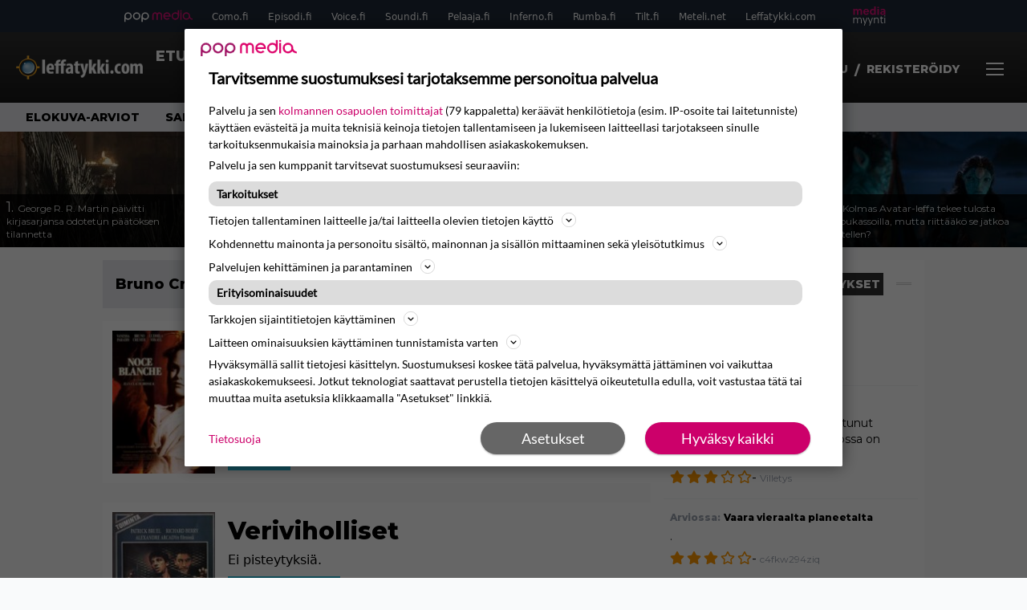

--- FILE ---
content_type: text/html; charset=UTF-8
request_url: https://www.leffatykki.com/nayttelija/bruno-cremer/
body_size: 19807
content:
<!doctype html>
<html lang="fi">
<head>
	<meta charset="UTF-8">
	<meta name="viewport" content="width=device-width, initial-scale=1">
	<link rel="profile" href="https://gmpg.org/xfn/11">
	<link rel="apple-touch-icon" sizes="180x180" href="/apple-touch-icon.png">
	<link rel="icon" type="image/png" sizes="32x32" href="/favicon-32x32.png">
	<link rel="icon" type="image/png" sizes="16x16" href="/favicon-16x16.png">
	<link rel="manifest" href="/site.webmanifest">
	<link rel="mask-icon" href="/safari-pinned-tab.svg" color="#5bbad5">
	<meta name="msapplication-TileColor" content="#da532c">
	<meta name="theme-color" content="#ffffff">

	<link href="https://www.leffatykki.com/wp-content/cache/perfmatters/www.leffatykki.com/fonts/61681bf2d52d.google-fonts.min.css" rel="stylesheet">
	
	<script src="https://www.leffatykki.com/wp-content/themes/popmedia2030/assets/js/gravito-stub.js" async></script>
	<script src="https://www.leffatykki.com/wp-content/themes/popmedia2030/assets/js/gravito.js" async></script>
	<script>
		// Listen for the DOMContentLoaded event on the document
		document.addEventListener('DOMContentLoaded', function() {
			// Create a script element
			var script = document.createElement('script');

			// Set the source of the script to the Gravito SDK
			script.src = 'https://cdn.gravito.net/sdkv2/latest/sdk.js';

			// Set the script to load asynchronously
			script.async = true;

			// Define what to do once the script has loaded
			script.onload = function() {
				// Check if window.gravito and its init method are available
				if (window.gravito && typeof window.gravito.init === 'function') {
					// Your code to run after the script loads
					window.gravito.init("tcfCMP");
				} else {
					console.error('Gravito is not initialized properly.');
				}
			};

			// Append the script element to the head of the document
			document.head.appendChild(script);
		});

	</script>


	<title>Nayttelija: Bruno Cremer - Leffatykki.com</title>

<!-- The SEO Framework tehnyt Sybre Waaijer -->
<meta name="robots" content="max-snippet:-1,max-image-preview:large,max-video-preview:-1" />
<link rel="canonical" href="https://www.leffatykki.com/nayttelija/bruno-cremer/" />
<meta property="og:type" content="website" />
<meta property="og:locale" content="fi_FI" />
<meta property="og:site_name" content="Leffatykki.com" />
<meta property="og:title" content="Nayttelija: Bruno Cremer" />
<meta property="og:url" content="https://www.leffatykki.com/nayttelija/bruno-cremer/" />
<meta name="twitter:card" content="summary_large_image" />
<meta name="twitter:title" content="Nayttelija: Bruno Cremer" />
<script type="application/ld+json">{"@context":"https://schema.org","@graph":[{"@type":"WebSite","@id":"https://www.leffatykki.com/#/schema/WebSite","url":"https://www.leffatykki.com/","name":"Leffatykki.com","description":"Kaikki elokuvista","inLanguage":"fi","potentialAction":{"@type":"SearchAction","target":{"@type":"EntryPoint","urlTemplate":"https://www.leffatykki.com/search/{search_term_string}/"},"query-input":"required name=search_term_string"},"publisher":{"@type":"Organization","@id":"https://www.leffatykki.com/#/schema/Organization","name":"Leffatykki.com","url":"https://www.leffatykki.com/"}},{"@type":"CollectionPage","@id":"https://www.leffatykki.com/nayttelija/bruno-cremer/","url":"https://www.leffatykki.com/nayttelija/bruno-cremer/","name":"Nayttelija: Bruno Cremer - Leffatykki.com","inLanguage":"fi","isPartOf":{"@id":"https://www.leffatykki.com/#/schema/WebSite"},"breadcrumb":{"@type":"BreadcrumbList","@id":"https://www.leffatykki.com/#/schema/BreadcrumbList","itemListElement":[{"@type":"ListItem","position":1,"item":"https://www.leffatykki.com/","name":"Leffatykki.com"},{"@type":"ListItem","position":2,"name":"Nayttelija: Bruno Cremer"}]}}]}</script>
<!-- / The SEO Framework tehnyt Sybre Waaijer | 2.15ms meta | 0.37ms boot -->

<style id='wp-parsely-recommendations-style-inline-css'>
.parsely-recommendations-list-title{font-size:1.2em}.parsely-recommendations-list{list-style:none;padding:unset}.parsely-recommendations-cardbody{overflow:hidden;padding:.8em;text-overflow:ellipsis;white-space:nowrap}.parsely-recommendations-cardmedia{padding:.8em .8em 0}

</style>
<style id='classic-theme-styles-inline-css'>
/*! This file is auto-generated */
.wp-block-button__link{color:#fff;background-color:#32373c;border-radius:9999px;box-shadow:none;text-decoration:none;padding:calc(.667em + 2px) calc(1.333em + 2px);font-size:1.125em}.wp-block-file__button{background:#32373c;color:#fff;text-decoration:none}
</style>
<link rel='stylesheet' id='bbp-default-css' href='https://www.leffatykki.com/wp-content/plugins/bbpress/templates/default/css/bbpress.min.css?ver=2.6.14' media='all' />
<link rel='stylesheet' id='popmedia2030-style-css' href='https://www.leffatykki.com/wp-content/themes/popmedia2030/style.css?ver=1.0.2' media='all' />
<link rel='stylesheet' id='tailwind-css' href='https://www.leffatykki.com/wp-content/themes/popmedia2030/assets/css/main.prod.css?ver=1.0.17' media='all' />
<script type="application/ld+json" class="wp-parsely-metadata">{"@context":"https:\/\/schema.org","@type":"WebPage","headline":"Bruno Cremer","url":"https:\/\/www.leffatykki.com\/nayttelija\/bruno-cremer\/","metadata":{"url":"https:\/\/www.leffatykki.com\/wp-content\/uploads\/2023\/01\/13483-orig-256x144.jpg"}}</script>
	

		<script async src="https://securepubads.g.doubleclick.net/tag/js/gpt.js"></script>

		<script async src="https://popmedia-cdn.relevant-digital.com/static/tags/6377491aac9bf2e992bfb672.js"></script>
		<script>	
		function loadAds() {
		window.relevantDigital = window.relevantDigital || {};
		relevantDigital.cmd = relevantDigital.cmd || [];
		relevantDigital.cmd.push(function() {
			relevantDigital.loadPrebid({
				configId: '6476d4685545d1bf18358cf0', //Episodi config id
				delayedAdserverLoading: true,
				manageAdserver: true,	
				collapseEmptyDivs: true,
				collapseBeforeAdFetch: false,
				noGpt: true, //set to true when gpt is present on page. 
				allowedDivIds: null, // set to an array to only load certain <div>s, example - ["divId1", "divId2"]
				
			});
		});
		}

		function deviceHandler() {
		var type = window.innerWidth < 980 ? 'mobile' : 'desktop';
		["data-lazy-" + type + "-ad-unit-id", "data-" + type + "-ad-unit-id"].forEach(function(attr) {
			Array.from(document.querySelectorAll("["+ attr + "]")).forEach(function (elm){
				elm.setAttribute(attr.replace(type + "-", ""), elm.getAttribute(attr));
			});
		});
		}
		</script>

		

	

</head>

<body class="archive tax-nayttelija term-bruno-cremer term-74208 bg-gray-50 hfeed no-sidebar">

<script type="text/javascript" id="bbp-swap-no-js-body-class">
	document.body.className = document.body.className.replace( 'bbp-no-js', 'bbp-js' );
</script>



<div id="page" class="site">

	<header id="masthead" class="site-header">
		<div class="site-branding">

			<nav id="site-navigation" class="main-navigation" x-data="menuNavigation">
	<!-- pop media navbar -->
    <div class="flex flex-wrap hidden md:inline lg:inline">
        <section class="relative mx-auto">
			<nav class="flex justify-between bg-gray-800 text-white">
				<div class="px-2 xl:px-12 py-2 flex w-full items-center popbar">
				<ul class="hidden md:flex px-2 mx-auto text-xs space-x-6">
					<li><a class="hover:text-gray-200" href="https://www.popmedia.fi" target="_blank"><svg xmlns="http://www.w3.org/2000/svg" id="Layer_1" data-name="Layer 1" viewBox="0 0 694.24 117.39">
  <defs>
    <style>
      .cls-1{fill:#de0076;}.cls-2{fill:#a71b71;}
    </style>
    <title>Popmedia.fi</title>
  </defs>
  <path d="M471.4 58.69a38 38 0 1 0-11.11 26.79l-9.19-9.19a24.92 24.92 0 0 1-41.73-11.1h61.45a38 38 0 0 0 .58-6.5zm-62-6.5a24.94 24.94 0 0 1 48.16 0z" class="cls-1"/>
  <path d="M125.17 96.64a37.94 37.94 0 1 1 37.94-37.94 38 38 0 0 1-37.94 37.94zm0-62.89a24.94 24.94 0 1 0 24.94 24.94 25 25 0 0 0-24.94-24.94zM37.94 20.75A38 38 0 0 0 0 58.69v58.69h13V87.25a37.93 37.93 0 1 0 24.94-66.5zm0 62.89a24.94 24.94 0 1 1 24.95-24.95 25 25 0 0 1-24.95 24.95zM212.39 20.75a38 38 0 0 0-37.94 37.94v58.69h13V87.25a37.93 37.93 0 1 0 24.94-66.5zm0 62.89a24.94 24.94 0 1 1 24.94-24.94 25 25 0 0 1-24.94 24.94z" class="cls-2"/>
  <path d="M556.58 0h-13v30.14a37.92 37.92 0 1 0 13 28.56zm-37.94 83.64a24.94 24.94 0 1 1 24.94-24.94 25 25 0 0 1-24.94 24.94zM384.17 48.9A28.21 28.21 0 0 0 334.23 31a28.15 28.15 0 0 0-49.85 17.9v47.74h13V48.92a15.17 15.17 0 0 1 30.33 0v47.72h13V48.92a15.23 15.23 0 0 1 30.45 0v47.72h13V48.9zM568.92 20.75h13v75.89h-13zM568.92 0h13v13h-13zM669.3 58.69a38 38 0 1 0-6.5 21.22 37.94 37.94 0 0 0 31.45 16.73v-13a25 25 0 0 1-24.95-24.95zm-37.95 24.94a24.94 24.94 0 1 1 24.94-24.94 25 25 0 0 1-24.94 24.94z" class="cls-1"/>
</svg>
</a></li>
					<li><a class="hover:text-gray-200 top-1 relative align-middle" href="https://www.como.fi" target="_blank" title="Kotimaan viihde Comossa">Como.fi</a></li>
					<li><a class="hover:text-gray-200 top-1 relative align-middle" href="https://www.episodi.fi" target="_blank" title="Elokuvat ja tv-sarjat Episodista">Episodi.fi</a></li>
					<li><a class="hover:text-gray-200 top-1 relative align-middle" href="https://www.voice.fi" target="_blank" title="Voice - kotimaan uutiset">Voice.fi</a></li>
					<li><a class="hover:text-gray-200 top-1 relative align-middle" href="https://www.soundi.fi" target="_blank" title="Soundi">Soundi.fi</a></li>
					<li><a class="hover:text-gray-200 top-1 relative align-middle" href="https://www.pelaaja.fi" target="_blank" title="Suomen paras pelimedia Pelaaja">Pelaaja.fi</a></li>
					<li><a class="hover:text-gray-200 top-1 relative align-middle" href="https://www.inferno.fi" target="_blank" title="Inferno">Inferno.fi</a></li>
					<li><a class="hover:text-gray-200 top-1 relative align-middle" href="https://www.rumba.fi" target="_blank" title="Rumba">Rumba.fi</a></li>
					<li><a class="hover:text-gray-200 top-1 relative align-middle" href="https://www.tilt.fi" target="_blank" title="Tilt">Tilt.fi</a></li>
					<li><a class="hover:text-gray-200 top-1 relative align-middle" href="https://www.meteli.net" target="_blank" title="Keikat tänään Metelistä">Meteli.net</a></li>
					<li><a class="hover:text-gray-200 top-1 relative align-middle" href="https://www.leffatykki.com" target="_blank" title="Parhaat elokuvat ja sarjat Leffatykistä">Leffatykki.com</a></li>
					<li><a class="hover:text-gray-200" href="https://popmedia.ocast.com/fi/" target="_blank"><svg id="Layer_1" data-name="Layer 1" xmlns="http://www.w3.org/2000/svg" viewBox="0 0 258.7 154.6"><defs><style>.cls-1{fill:#d17;}.cls-2{fill:#fff;}</style></defs><title>mediamyynti</title><path class="cls-1" d="M58.5,67.29V43.43c0-3.5-.09-7.44-1.44-10.14C55.9,31,53.65,30,50.78,30a11.68,11.68,0,0,0-9.24,5.38A64.82,64.82,0,0,1,42,42.8v24.5H29.25V43.43c0-3.5,0-7.54-1.44-10.23C26.65,31,24.49,30,21.8,30c-3.14,0-6.73,2-9.06,4.66V67.29H0V20.1H11l.9,5.74A17.45,17.45,0,0,1,25.57,19a15.4,15.4,0,0,1,13.37,7.9A18.32,18.32,0,0,1,54.64,19,15.6,15.6,0,0,1,67,25.12C70.7,29.88,71.24,36,71.24,42.8v24.5Z"/><path class="cls-1" d="M93,46.84c.89,6.46,5.11,11.31,11.84,11.31,6.1,0,9.24-2.51,12.29-7l8.34,5.65c-5.38,7.81-11.39,11.58-21.53,11.58-14.26,0-23.86-10-23.86-24.14S90.49,19,104,19c13.1,0,22.79,9.24,22.79,21.8a34.28,34.28,0,0,1-.63,6Zm20.81-8.7c-.27-5.65-4.22-9.15-9.42-9.15-6.1,0-9.42,3.86-10.77,9.15Z"/><path class="cls-1" d="M170.46,67.29l-1.08-5.83c-3.32,5.21-9.69,6.91-14.53,6.91-12.47,0-22-11.13-22-24.85C132.87,30.24,142.2,19,155,19c4.49,0,10.14,1.61,13.73,5.65V0h12.74V67.29Zm-1.7-32.21A13.74,13.74,0,0,0,157.81,30c-8.16,0-11.93,7.27-11.93,13.91,0,6.91,4.49,13.55,11.76,13.55a12.36,12.36,0,0,0,11.13-6.19Z"/><path class="cls-1" d="M193.91,13.55V2.69h12.74V13.55Zm0,53.75V20.1h12.74v47.2Z"/><path class="cls-1" d="M247.67,67.29l-1-4c-3.05,3.77-7.81,5.11-12.83,5.11-8.79,0-17-5.29-17-15,0-11.58,10.77-15.25,20.55-15.25a42.2,42.2,0,0,1,8.53,1V38.4c0-5.92-2.43-9.51-9.33-9.51-5.38,0-10.14,2-14.26,4.13L219,23.87A47.16,47.16,0,0,1,239.23,19c13.1,0,19.47,7.63,19.47,19.92V67.29ZM246,46.75a29.64,29.64,0,0,0-6.46-.81c-4.66,0-10.14,1.71-10.14,7.27,0,4.13,3.41,6.28,7.18,6.28a13.88,13.88,0,0,0,9.42-4Z"/><path class="cls-2" d="M7.31,90.8v7.72c3.5-5.83,8.88-8.79,14.63-8.79,7.36,0,11.66,3.32,13.82,9.06,5.56-7.09,10-9.06,15.43-9.06,11.66,0,16.42,7.44,16.42,21.17v23.69H61.5v-22.7c0-8.35-1.88-16.6-10.59-16.6-5.21,0-10.5,3.5-13.82,9.15a46.24,46.24,0,0,1,.36,6.28v23.87h-6.1v-22.7c0-8.26-1.52-16.6-10.32-16.6-5.56,0-10.86,4.66-13.73,10.23v29.07H1.21V90.8Z"/><path class="cls-2" d="M82.9,90.8l12.38,37.06L108.48,90.8H115L91.25,154.6,86,152.54l5.83-15.8L76.26,90.8Z"/><path class="cls-2" d="M125.19,90.8l12.38,37.06L150.76,90.8h6.55l-23.78,63.8-5.21-2.06,5.83-15.8L118.55,90.8Z"/><path class="cls-2" d="M172.67,90.8v7.72a17.3,17.3,0,0,1,15.61-8.79c12.47,0,16.51,8,16.51,21.17v23.69h-6.1v-22.7c0-8.26-1.53-16.6-11.31-16.6-6.55,0-11.85,4.66-14.72,10.23v29.07h-6.1V90.8Z"/><path class="cls-2" d="M227.53,96.37V120.5c0,7.89,2.69,9.33,6.73,9.33a16.25,16.25,0,0,0,5.38-1.17l1.53,4.84a14.77,14.77,0,0,1-7,1.88c-8.53,0-12.74-5.11-12.74-14.18V96.37h-6.19V90.8h6.19V79.86h6.1V90.8h12.74v5.56Z"/><path class="cls-2" d="M250.78,81V72.59h6.1V81Zm0,53.57V90.8h6.1v43.79Z"/></svg></a></li>
				</ul>
				</div>
			</nav>
        
        </section>
    </div>
    <!-- site main navbar -->
    <div class="flex flex-wrap">
		<section class="relative w-full">
			<nav class="flex justify-between bg-gradient-to-b from-tilt-light to-tilt-dark text-white">
				<div class="px-5 xl:px-12 py-4 flex w-full items-center">
                    <div class="logo w-40">
					<a href="/" title="Leffatykki - elokuvat ja sarjat" class="block"><img src="https://www.leffatykki.com/wp-content/themes/popmedia2030/assets/img/logo.png"></a>
                    </div>
					<ul class="hidden lg:flex px-4 mx-auto font-bold font-montserrat uppercase font-heading text-md lg:text-lg space-x-6">
						<li><a class="hover:text-gray-200" href="/">Etusivu</a></li>
						<li><a class="hover:text-gray-200" href="/elokuvat/">Elokuvat</a></li>
						<li><a class="hover:text-gray-200" href="/sarjat/">TV-sarjat</a></li>
						<li><a class="hover:text-gray-200" href="/uutiset/">Uutiset</a></li>
					</ul>

					<div class="hidden lg:inline w-128">
						<div class="relative">
	<form id="searchform" method="get" action="https://www.leffatykki.com/">
		<div class="bg-white shadow p-1 flex">
			<span class="w-auto flex justify-end items-center text-gray-500 p-2">
				<i class="material-icons text-xl"><svg xmlns="http://www.w3.org/2000/svg" class="h-5 w-5" viewBox="0 0 20 20"
						fill="currentColor">
						<path fill-rule="evenodd"
							d="M8 4a4 4 0 100 8 4 4 0 000-8zM2 8a6 6 0 1110.89 3.476l4.817 4.817a1 1 0 01-1.414 1.414l-4.816-4.816A6 6 0 012 8z"
							clip-rule="evenodd" />
					</svg></i>
			</span>
			<input x-ref="searchField" class="w-full p-2 text-gray-800 search-field text-sm border-0" name="s" type="text"
				placeholder="esim. Star Wars" value="">
			<button type="submit" class="bg-gray-300 hover:bg-gray-500 text-white p-2 pl-4 pr-4">
				<p class="font-semibold text-xs">Etsi</p>
			</button>
		</div>
	</form>
</div>





					</div>

					<div class="hidden lg:flex pt-1 pl-3 font-bold font-montserrat uppercase font-heading text-md lg:text-md flex">
						<svg xmlns="http://www.w3.org/2000/svg" viewBox="0 0 24 24" fill="currentColor" class="w-6 h-6">
							<path fill-rule="evenodd" d="M7.5 6a4.5 4.5 0 119 0 4.5 4.5 0 01-9 0zM3.751 20.105a8.25 8.25 0 0116.498 0 .75.75 0 01-.437.695A18.683 18.683 0 0112 22.5c-2.786 0-5.433-.608-7.812-1.7a.75.75 0 01-.437-.695z" clip-rule="evenodd" />
						</svg>
													<a href="/kirjaudu/" class="mr-2 text-sm pt-1" id="pianoLogin">Kirjaudu</a>
							<span class="mr-2 pt-1"> / </span>
							<a href="/rekisteroidy/" class="mr-2 text-sm pt-1" id="pianoLogin">Rekisteröidy</a>
											</div>
                    <style>
                        #pianoUsername {
                            position:relative;
                        }
	                    #pianoUsername:hover > .piano-submenu {
		                    display: block;
		                    position: absolute;
		                    right: 0;
		                    padding: 5px 5px;
		                    color: black;
		                    text-align: right;
		                    padding-left: 50px;
		                    border-radius: 2px;
	                    }
                    </style>

					<div class="lg:hidden inline absolute right-20 top-6">
						<button class="text-white z-20 hover:text-gray-500 mobile-search-button" @click="toggleSearch">
							<svg xmlns="http://www.w3.org/2000/svg" class="h-6 w-6" viewBox="0 0 20 20" fill="currentColor">
								<path fill-rule="evenodd" d="M8 4a4 4 0 100 8 4 4 0 000-8zM2 8a6 6 0 1110.89 3.476l4.817 4.817a1 1 0 01-1.414 1.414l-4.816-4.816A6 6 0 012 8z" clip-rule="evenodd" />
							</svg>
						</button>
					</div>
				</div>
				<div class="flex items-center pr-6">
					<button
						class="burger-button burger-icon"
						data-burger-state="off"
						@click="toggleMobileMenu"
						x-ref="burgerButton">
						<span class="burger-icon-wing burger-icon-wing--tl"></span>
						<span class="burger-icon-wing burger-icon-wing--tr"></span>
						<span class="burger-icon-wing burger-icon-wing--m"></span>
						<span class="burger-icon-wing burger-icon-wing--br"></span>
						<span class="burger-icon-wing burger-icon-wing--bl"></span>
					</button>
				</div>
			</nav>
		</section>
	</div>

	<section class="overflow-x-scroll lg:overflow-x-auto hide-scroll-bar bg-gray-200 w-full">
		<!-- navbar -->
		<nav class="px-6 xl:px-12 py-2">

			<!-- Nav Links -->
			<ul class="flex px-2 space-x-6 font-bold font-montserrat uppercase font-heading text-xs lg:text-sm lg:space-x-8">
				<li class="flex-shrink-0">
					<a class="hover:text-gray-500" href="/arviot/tyyppi/elokuvat/">Elokuva-arviot</a>
				</li>
				<li class="flex-shrink-0">
					<a class="hover:text-gray-500" href="/arviot/tyyppi/sarjat/">Sarja-arviot</a>
				</li>
				<li class="flex-shrink-0">
					<a class="hover:text-gray-500" href="/toplista/parhaat-leffat/">TOP 50 elokuvat</a>
				</li>
				<li class="flex-shrink-0">
					<a class="hover:text-gray-500" href="/toplista/parhaat-sarjat/">TOP 50 sarjat</a>
				</li>
				<li class="flex-shrink-0">
					<a class="hover:text-gray-500" href="/keskustelu/">Keskustelu</a>
				</li>
							</ul>

		</nav>

	</section>

	<!-- mobile menu -->
	<div class="mobile-menu min-h-screen bg-white" :class="{ 'block': isMenuOpen, 'hidden': !isMenuOpen }">
		<div class="flex flex-wrap">
			<div class="max-w-7xl mx-auto py-6 px-3 sm:px-3 lg:py-2 lg:px-3 font-montserrat">
    <div class="mt-6 grid grid-cols-2 gap-4 xl:mt-0 xl:col-span-2">
        <div class="md:grid md:grid-cols-2 md:gap-8">
            <div>
                <h3 class="text-sm font-semibold  text-gray-900 tracking-tighter uppercase">
                Alueet
                </h3>
                <ul role="list" class="mt-4 space-y-4">
                    <li><a class="text-base text-gray-900 hover:text-gray-900" href="/uutiset/" title="uusimmat uutiset">Uutiset</a></li>
                    <li><a class="text-base text-gray-900 hover:text-gray-900" href="/elokuvat/" title="Elokuvat">Elokuvat</a></li>
                    <li><a class="text-base text-gray-900 hover:text-gray-900" href="/sarjat/" title="Sarjat">Elokuvat</a></li>
                    <li><a class="text-base text-gray-900 hover:text-gray-900" href="/arviot/tyyppi/sarjat/" title="Sarjojen arviot">Sarja-arviot</a></li>
                    <li><a class="text-base text-gray-900 hover:text-gray-900" href="/arviot/tyyppi/elokuvat/" title="Elokuvien arviot">Elokuva-arviot</a></li>
                    <li><a class="text-base text-gray-900 hover:text-gray-900" href="/toplista/parhaat-leffat/"title="Parhaat elokuvat">TOP 50 Elokuvat</a></li>
                    <li><a class="text-base text-gray-900 hover:text-gray-900" href="/toplista/parhaat-sarjat/" title="Parhaat tv-sarjat">TOP 50 Sarjat</a></li>
                </ul>

                <h3 class="mt-8 text-sm font-semibold  text-gray-900 tracking-tighter uppercase">
                Löydä katsottavaa Episodista
                </h3>
                <ul role="list" class="mt-4 space-y-4">
                  <li><a class="text-base text-gray-900 hover:text-gray-900" target="_blank" href="https://www.episodi.fi/aiheet/tv-ohjelmat/" title="tv-ohjelmat tänään">TV-Ohjelmat</a></li>
                  <li><a class="text-base text-gray-900 hover:text-gray-900" target="_blank" href="https://www.episodi.fi/aiheet/netflix/" title="Netflix elokuvat ja sarjat">Netflix</a></li>
                  <li><a class="text-base text-gray-900 hover:text-gray-900" target="_blank" href="https://www.episodi.fi/aiheet/hbo-max/" title="HBO Max elokuvat ja sarjat">HBO Max</a></li>
                  <li><a class="text-base text-gray-900 hover:text-gray-900" target="_blank" href="https://www.episodi.fi/aiheet/elisa-viihde-viaplay/" title="Elisa Viihde Viaplay elokuvat ja sarjat">Elisa Viihde Viaplay</a></li>
                  <li><a class="text-base text-gray-900 hover:text-gray-900" target="_blank" href="https://www.episodi.fi/aiheet/disney-plus/" title="Disney Plus elokuvat ja sarjat">Disney Plus</a></li>
                  <li><a class="text-base text-gray-900 hover:text-gray-900" target="_blank" href="https://www.episodi.fi/aiheet/prime-video/" title="Prime Video elokuvat ja sarjat">Prime Video</a></li>
                  <li><a class="text-base text-gray-900 hover:text-gray-900" target="_blank" href="https://www.episodi.fi/aiheet/yle-areena/" title="Yle Areena elokuvat ja sarjat">Yle Areena</a></li>
                  <li><a class="text-base text-gray-900 hover:text-gray-900" target="_blank" href="https://www.episodi.fi/aiheet/c-more/" title="C More elokuvat ja sarjat">C More</a></li>
                </ul>
            </div>
          <div class="mt-12 md:mt-0">
            <h3 class="text-sm font-semibold text-gray-900 tracking-tighter uppercase">
              Aiheet
            </h3>
            <ul role="list" class="mt-4 space-y-4">
                                    <li>
                        <a class="text-base text-gray-900 hover:text-gray-900" href="https://www.leffatykki.com/aiheet/minecraft/">Minecraft</a>
                      </li>
                                          <li>
                        <a class="text-base text-gray-900 hover:text-gray-900" href="https://www.leffatykki.com/aiheet/jason-momoa/">Jason Momoa</a>
                      </li>
                                          <li>
                        <a class="text-base text-gray-900 hover:text-gray-900" href="https://www.leffatykki.com/aiheet/game-of-thrones/">Game of Thrones</a>
                      </li>
                                          <li>
                        <a class="text-base text-gray-900 hover:text-gray-900" href="https://www.leffatykki.com/aiheet/george-r-r-martin/">George R. R. Martin</a>
                      </li>
                                          <li>
                        <a class="text-base text-gray-900 hover:text-gray-900" href="https://www.leffatykki.com/aiheet/gerard-butler/">Gerard Butler</a>
                      </li>
                                          <li>
                        <a class="text-base text-gray-900 hover:text-gray-900" href="https://www.leffatykki.com/aiheet/greenland/">Greenland</a>
                      </li>
                                          <li>
                        <a class="text-base text-gray-900 hover:text-gray-900" href="https://www.leffatykki.com/aiheet/hercule-poirot/">Hercule Poirot</a>
                      </li>
                                          <li>
                        <a class="text-base text-gray-900 hover:text-gray-900" href="https://www.leffatykki.com/aiheet/kenneth-branagh/">Kenneth Branagh</a>
                      </li>
                                          <li>
                        <a class="text-base text-gray-900 hover:text-gray-900" href="https://www.leffatykki.com/aiheet/kuolleet/">Kuolleet</a>
                      </li>
                                          <li>
                        <a class="text-base text-gray-900 hover:text-gray-900" href="https://www.leffatykki.com/aiheet/warner-bros/">Warner Bros.</a>
                      </li>
                                          <li>
                        <a class="text-base text-gray-900 hover:text-gray-900" href="https://www.leffatykki.com/aiheet/greenland-migration/">Greenland: Migration</a>
                      </li>
                                          <li>
                        <a class="text-base text-gray-900 hover:text-gray-900" href="https://www.leffatykki.com/aiheet/the-last-disturbance-of-madeline-hynde/">The Last Disturbance of Madeline Hynde</a>
                      </li>
                                          <li>
                        <a class="text-base text-gray-900 hover:text-gray-900" href="https://www.leffatykki.com/aiheet/james-cameron/">James Cameron</a>
                      </li>
                                          <li>
                        <a class="text-base text-gray-900 hover:text-gray-900" href="https://www.leffatykki.com/aiheet/marvel/">Marvel</a>
                      </li>
                                          <li>
                        <a class="text-base text-gray-900 hover:text-gray-900" href="https://www.leffatykki.com/aiheet/netflix/">Netflix</a>
                      </li>
                                          <li>
                        <a class="text-base text-gray-900 hover:text-gray-900" href="https://www.leffatykki.com/aiheet/avatar/">Avatar</a>
                      </li>
                                          <li>
                        <a class="text-base text-gray-900 hover:text-gray-900" href="https://www.leffatykki.com/aiheet/avatar-fire-and-ash/">Avatar: Fire and Ash</a>
                      </li>
                                          <li>
                        <a class="text-base text-gray-900 hover:text-gray-900" href="https://www.leffatykki.com/aiheet/disney/">Disney+</a>
                      </li>
                                          <li>
                        <a class="text-base text-gray-900 hover:text-gray-900" href="https://www.leffatykki.com/aiheet/james-wan/">James Wan</a>
                      </li>
                                          <li>
                        <a class="text-base text-gray-900 hover:text-gray-900" href="https://www.leffatykki.com/aiheet/oscarit/">Oscarit</a>
                      </li>
                                </ul>
          </div>
        </div>
        <div class="md:grid md:grid-cols-2 md:gap-8">
          <div>
          <div>
            <h3 class="text-sm font-semibold text-gray-900 tracking-tighter uppercase">
              Tili
            </h3>
            <ul role="list" class="mt-4 space-y-4">
                            <li>
                <a href="/kirjaudu/" class="text-base text-gray-900 hover:text-gray-900">
                  Kirjaudu
                </a>
              </li>
              <li>
                <a href="/rekisteroidy/" class="text-base text-gray-900 hover:text-gray-900">
                  Rekisteröidy
                </a>
              </li>
                          </ul>
          </div>
          <div>
            <h3 class="mt-8 text-sm font-semibold text-gray-900 tracking-tighter uppercase">
              Tilaukset
            </h3>
            <ul role="list" class="mt-4 space-y-4">
              <li>
                <a href="https://eepurl.com/ttT2T" target="_blank" class="text-base text-gray-900 hover:text-gray-900">
                  Uutiskirje
                </a>
              </li>

              <li>
                <a href="https://www.leffatykki.com/feed" class="text-base text-gray-900 hover:text-gray-900">
                  RSS-syötteet
                </a>
              </li>

            </ul>
          </div>
          </div>
          <div class="mt-12 md:mt-0">
            <h3 class="text-sm font-semibold text-gray-900 tracking-tighter uppercase">
              Muut
            </h3>
            <ul role="list" class="mt-4 space-y-4">
              <li>
                <a href="/palaute/" class="text-base text-gray-900 hover:text-gray-900">
                  Palaute
                </a>
              </li>

              <li>
                <a href="https://popmedia.ocast.com/fi" class="text-base text-gray-900 hover:text-gray-900">
                  Mediamyynti / Advertising
                </a>
              </li>

              <li>
                <a href="https://www.facebook.com/leffatykki/" target="_blank" class="text-base text-gray-900 hover:text-gray-900">
                  Facebookissa
                </a>
              </li>
            </ul>
          </div>
        </div>
    </div>
</div>		</div>
	</div>

	<div class="mobile-search-menu min-h-screen bg-white" :class="{ 'block': isSearchOpen, 'hidden': !isSearchOpen }">
		<div class="relative">
	<form id="searchform" method="get" action="https://www.leffatykki.com/">
		<div class="bg-white shadow p-1 flex">
			<span class="w-auto flex justify-end items-center text-gray-500 p-2">
				<i class="material-icons text-xl"><svg xmlns="http://www.w3.org/2000/svg" class="h-5 w-5" viewBox="0 0 20 20"
						fill="currentColor">
						<path fill-rule="evenodd"
							d="M8 4a4 4 0 100 8 4 4 0 000-8zM2 8a6 6 0 1110.89 3.476l4.817 4.817a1 1 0 01-1.414 1.414l-4.816-4.816A6 6 0 012 8z"
							clip-rule="evenodd" />
					</svg></i>
			</span>
			<input x-ref="searchField" class="w-full p-2 text-gray-800 search-field text-sm border-0" name="s" type="text"
				placeholder="esim. Star Wars" value="">
			<button type="submit" class="bg-gray-300 hover:bg-gray-500 text-white p-2 pl-4 pr-4">
				<p class="font-semibold text-xs">Etsi</p>
			</button>
		</div>
	</form>
</div>





	</div>

</nav><!-- #site-navigation -->

<script>
	document.addEventListener('alpine:init', () => {
		Alpine.data('menuNavigation', () => ({
			isMenuOpen: false,
			isSearchOpen: false,
			lastPos: window.scrollY + 0,
			scrollingDown: false,
			scrollingUp: false,

			onScroll() {
				this.scrollingUp = window.scrollY > this.$refs.menuNavigation.offsetHeight && this.lastPos > window.scrollY
				this.scrollingDown = window.scrollY > this.$refs.menuNavigation.offsetHeight && this.lastPos < window.scrollY
				this.lastPos = window.scrollY
			},

			toggleMobileMenu() {
				this.isMenuOpen = ! this.isMenuOpen
				this.isSearchOpen = false

				this.toggleBurgerIcon()
			},

			toggleBurgerIcon() {
				const state = this.$refs.burgerButton.getAttribute('data-burger-state')
				const newState = (state === 'on') ? 'off' : 'on'
				this.$refs.burgerButton.setAttribute('data-burger-state', newState)
			},

			toggleSearch() {
				this.isSearchOpen = ! this.isSearchOpen
				this.isMenuOpen = false

				this.$nextTick(() => {

					setTimeout(() => {
						this.$refs.searchField.focus()
					}, 500);
				})
				this.$refs.burgerButton.setAttribute('data-burger-state', 'off')
			}
		}))
	})
</script>			
		</div><!-- .site-branding -->

		
<div class="flex flex-col bg-white m-auto p-auto h-[144px]">
	<div class="flex overflow-x-scroll hide-scroll-bar overflow-y-hidden">
		<div class="flex flex-nowrap">
            	                	                    <div class="inline-block">
	                        <a class="inline-block" href="https://www.leffatykki.com/uutiset/george-r-r-martin-paivitti-kirjasarjansa-odotetun-paatoksen-tilannetta/?itm_source=parsely-api">

	                            <div
	                                class="flex flex-wrap content-end w-64 h-36 bg-cover max-w-xs overflow-hidden bg-white hover:shadow-xl transition-shadow duration-300 ease-in-out relative">
	                                <img src="https://www.leffatykki.com/wp-content/uploads/2026/01/houseofdragonseason2_throne_2024hbomax-256x144.jpg"
	                                    alt="George R. R. Martin päivitti kirjasarjansa odotetun päätöksen tilannetta" class="z-1 no-lazy" width="256" height="144">
	                                <div class="pt-2 pl-2 pr-1 pb-2 bg-black hover:opacity-100 opacity-80 leading-3 bottom-0 absolute">
	                                    <span class="text-lg font-montserrat text-white leading-4">1.</span>
	                                    <span class="text-white font-montserrat text-xs leading-4 font-normal">George R. R. Martin päivitti kirjasarjansa odotetun päätöksen tilannetta</span>
	                                </div>
	                            </div>
	                        </a>
	                    </div>
	                	                	                    <div class="inline-block">
	                        <a class="inline-block" href="https://www.leffatykki.com/uutiset/maailmanlopun-tunnelmat-gerard-butlerin-uutuusleffalle/?itm_source=parsely-api">

	                            <div
	                                class="flex flex-wrap content-end w-64 h-36 bg-cover max-w-xs overflow-hidden bg-white hover:shadow-xl transition-shadow duration-300 ease-in-out relative">
	                                <img src="https://www.leffatykki.com/wp-content/uploads/2026/01/greenland2lionsgate2025gerardbutler-256x144.jpg"
	                                    alt="Maailmanlopun tunnelmat Gerard Butlerin uutuusleffalle" class="z-1 no-lazy" width="256" height="144">
	                                <div class="pt-2 pl-2 pr-1 pb-2 bg-black hover:opacity-100 opacity-80 leading-3 bottom-0 absolute">
	                                    <span class="text-lg font-montserrat text-white leading-4">2.</span>
	                                    <span class="text-white font-montserrat text-xs leading-4 font-normal">Maailmanlopun tunnelmat Gerard Butlerin uutuusleffalle</span>
	                                </div>
	                            </div>
	                        </a>
	                    </div>
	                	                	                    <div class="inline-block">
	                        <a class="inline-block" href="https://www.leffatykki.com/uutiset/viime-vuoden-katsotuin-elokuva-saa-jatkoa/?itm_source=parsely-api">

	                            <div
	                                class="flex flex-wrap content-end w-64 h-36 bg-cover max-w-xs overflow-hidden bg-white hover:shadow-xl transition-shadow duration-300 ease-in-out relative">
	                                <img src="https://www.leffatykki.com/wp-content/uploads/2026/01/aminecraftmovie_wb2025JasonMomoaJackBlack-256x144.jpg"
	                                    alt="Viime vuoden katsotuin elokuva saa jatkoa" class="z-1 " width="256" height="144">
	                                <div class="pt-2 pl-2 pr-1 pb-2 bg-black hover:opacity-100 opacity-80 leading-3 bottom-0 absolute">
	                                    <span class="text-lg font-montserrat text-white leading-4">3.</span>
	                                    <span class="text-white font-montserrat text-xs leading-4 font-normal">Viime vuoden katsotuin elokuva saa jatkoa</span>
	                                </div>
	                            </div>
	                        </a>
	                    </div>
	                	                	                    <div class="inline-block">
	                        <a class="inline-block" href="https://www.leffatykki.com/uutiset/netflixin-uusi-iso-diili-ei-olekaan-ns-lapihuutojuttu/?itm_source=parsely-api">

	                            <div
	                                class="flex flex-wrap content-end w-64 h-36 bg-cover max-w-xs overflow-hidden bg-white hover:shadow-xl transition-shadow duration-300 ease-in-out relative">
	                                <img src="https://www.leffatykki.com/wp-content/uploads/2026/01/WarnerBros_Water_byChrisYarzab2022-256x144.jpg"
	                                    alt="Netflixin uusi iso diili ei olekaan ns. läpihuutojuttu" class="z-1 " width="256" height="144">
	                                <div class="pt-2 pl-2 pr-1 pb-2 bg-black hover:opacity-100 opacity-80 leading-3 bottom-0 absolute">
	                                    <span class="text-lg font-montserrat text-white leading-4">4.</span>
	                                    <span class="text-white font-montserrat text-xs leading-4 font-normal">Netflixin uusi iso diili ei olekaan ns. läpihuutojuttu</span>
	                                </div>
	                            </div>
	                        </a>
	                    </div>
	                	                	                    <div class="inline-block">
	                        <a class="inline-block" href="https://www.leffatykki.com/uutiset/kolmas-avatar-leffa-tekee-tulosta-lippukassoilla-mutta-riittaako-se-jatkoa-ajatellen/?itm_source=parsely-api">

	                            <div
	                                class="flex flex-wrap content-end w-64 h-36 bg-cover max-w-xs overflow-hidden bg-white hover:shadow-xl transition-shadow duration-300 ease-in-out relative">
	                                <img src="https://www.leffatykki.com/wp-content/uploads/2026/01/avatarfireandash20thcenturystudios2025-256x144.jpg"
	                                    alt="Kolmas Avatar-leffa tekee tulosta lippukassoilla, mutta riittääkö se jatkoa ajatellen?" class="z-1 " width="256" height="144">
	                                <div class="pt-2 pl-2 pr-1 pb-2 bg-black hover:opacity-100 opacity-80 leading-3 bottom-0 absolute">
	                                    <span class="text-lg font-montserrat text-white leading-4">5.</span>
	                                    <span class="text-white font-montserrat text-xs leading-4 font-normal">Kolmas Avatar-leffa tekee tulosta lippukassoilla, mutta riittääkö se jatkoa ajatellen?</span>
	                                </div>
	                            </div>
	                        </a>
	                    </div>
	                	                	                    <div class="inline-block">
	                        <a class="inline-block" href="https://www.leffatykki.com/uutiset/kathleen-kennedy-ilmoitti-siirtyvansa-lucasfilmin-johdosta-tata-se-tarkoittaa-kaytannossa/?itm_source=parsely-api">

	                            <div
	                                class="flex flex-wrap content-end w-64 h-36 bg-cover max-w-xs overflow-hidden bg-white hover:shadow-xl transition-shadow duration-300 ease-in-out relative">
	                                <img src="https://www.leffatykki.com/wp-content/uploads/2026/01/the_mandalorian_s3_1_6e2bbafc2023lucasfilm-256x144.jpeg"
	                                    alt="Kathleen Kennedy ilmoitti siirtyvänsä LucasFilmin johdosta – tätä se tarkoittaa käytännössä" class="z-1 " width="256" height="144">
	                                <div class="pt-2 pl-2 pr-1 pb-2 bg-black hover:opacity-100 opacity-80 leading-3 bottom-0 absolute">
	                                    <span class="text-lg font-montserrat text-white leading-4">6.</span>
	                                    <span class="text-white font-montserrat text-xs leading-4 font-normal">Kathleen Kennedy ilmoitti siirtyvänsä LucasFilmin johdosta – tätä se tarkoittaa käytännössä</span>
	                                </div>
	                            </div>
	                        </a>
	                    </div>
	                        </div>
    </div>
</div>
<style>
.hide-scroll-bar {
-ms-overflow-style: none;
scrollbar-width: none;
}
.hide-scroll-bar::-webkit-scrollbar {
display: none;
}
</style>






       




	</header><!-- #masthead -->

	<div class="container mt-4 mx-auto relative z-50"><!-- closed in footer -->
		<div data-desktop-ad-unit-id="/1127430/leffatykki_rich_media_1_1" data-mobile-ad-unit-id="/1127430/leffatykki_rich_media_1_1_mobile"></div><div class="flex flex-wrap md:flex-nowrap lg:flex-nowrap overflow-hidden gap-x-4">

<div class="w-full sm:w-full md:w-8/12 lg:w-8/12 overflow-hidden">

	<div class="flex flex-col flex-wrap md:flex-nowrap lg:flex-nowrap overflow-hidden gap-x-4 bg-gray-200 mb-4">
		<div class="w-full overflow-hidden px-4 pt-4">
							<h1 class="font-bold font-montserrat font-heading text-md lg:text-lg">Bruno Cremer</h1>
		
		</div>
		<div class="w-full overflow-hidden px-4 pb-4 font-open-sans text-xs lg:text-sm">

		
		</div>
	</div>
	
	
	<div class="flex flex-wrap flex-col">

		
<div class="mb-6 p-3 bg-white listing-container flex">
    
	        <div class="flex-none w-24 lg:w-32 mr-4">
		<a class="block" href="https://www.leffatykki.com/elokuvat/white-wedding/">
        <!-- News 1 -->
        					<img width="133" height="185" src="https://www.leffatykki.com/wp-content/uploads/2023/01/13483-orig-133x185.jpg" class="w-full wp-post-image" alt="" decoding="async" srcset="https://www.leffatykki.com/wp-content/uploads/2023/01/13483-orig-133x185.jpg 133w, https://www.leffatykki.com/wp-content/uploads/2023/01/13483-orig-215x300.jpg 215w, https://www.leffatykki.com/wp-content/uploads/2023/01/13483-orig.jpg 359w" sizes="(max-width: 133px) 100vw, 133px" />						</a>
        </div>
        <div class="flex-auto w-3/4">
			<a class="block" href="https://www.leffatykki.com/elokuvat/white-wedding/">
        	<h2 class="font-extrabold text-xl leading-6 lg:text-3xl pt-2 pb-2 font-montserrat lg:leading-8">White Wedding</h2>
        	<div class="pb-2">
				<div class="pb-2"><span class="font-extrabold pr-1">Pisteytyksiä:</span> 1</div><div class="pb-2"><span class="font-extrabold pr-1">Tarkka arvio:</span> 5.00</div><div class="star-rating pb-2"><svg aria-hidden="true" data-prefix="fas" data-icon="star" class="svg-inline--fa fa-star fa-w-18" xmlns="http://www.w3.org/2000/svg" viewBox="0 0 576 512"><path fill="currentColor" d="M259.3 17.8L194 150.2 47.9 171.5c-26.2 3.8-36.7 36.1-17.7 54.6l105.7 103-25 145.5c-4.5 26.3 23.2 46 46.4 33.7L288 439.6l130.7 68.7c23.2 12.2 50.9-7.4 46.4-33.7l-25-145.5 105.7-103c19-18.5 8.5-50.8-17.7-54.6L382 150.2 316.7 17.8c-11.7-23.6-45.6-23.9-57.4 0z"/></svg><svg aria-hidden="true" data-prefix="fas" data-icon="star" class="svg-inline--fa fa-star fa-w-18" xmlns="http://www.w3.org/2000/svg" viewBox="0 0 576 512"><path fill="currentColor" d="M259.3 17.8L194 150.2 47.9 171.5c-26.2 3.8-36.7 36.1-17.7 54.6l105.7 103-25 145.5c-4.5 26.3 23.2 46 46.4 33.7L288 439.6l130.7 68.7c23.2 12.2 50.9-7.4 46.4-33.7l-25-145.5 105.7-103c19-18.5 8.5-50.8-17.7-54.6L382 150.2 316.7 17.8c-11.7-23.6-45.6-23.9-57.4 0z"/></svg><svg aria-hidden="true" data-prefix="fas" data-icon="star" class="svg-inline--fa fa-star fa-w-18" xmlns="http://www.w3.org/2000/svg" viewBox="0 0 576 512"><path fill="currentColor" d="M259.3 17.8L194 150.2 47.9 171.5c-26.2 3.8-36.7 36.1-17.7 54.6l105.7 103-25 145.5c-4.5 26.3 23.2 46 46.4 33.7L288 439.6l130.7 68.7c23.2 12.2 50.9-7.4 46.4-33.7l-25-145.5 105.7-103c19-18.5 8.5-50.8-17.7-54.6L382 150.2 316.7 17.8c-11.7-23.6-45.6-23.9-57.4 0z"/></svg><svg aria-hidden="true" data-prefix="fas" data-icon="star" class="svg-inline--fa fa-star fa-w-18" xmlns="http://www.w3.org/2000/svg" viewBox="0 0 576 512"><path fill="currentColor" d="M259.3 17.8L194 150.2 47.9 171.5c-26.2 3.8-36.7 36.1-17.7 54.6l105.7 103-25 145.5c-4.5 26.3 23.2 46 46.4 33.7L288 439.6l130.7 68.7c23.2 12.2 50.9-7.4 46.4-33.7l-25-145.5 105.7-103c19-18.5 8.5-50.8-17.7-54.6L382 150.2 316.7 17.8c-11.7-23.6-45.6-23.9-57.4 0z"/></svg><svg aria-hidden="true" data-prefix="fas" data-icon="star" class="svg-inline--fa fa-star fa-w-18" xmlns="http://www.w3.org/2000/svg" viewBox="0 0 576 512"><path fill="currentColor" d="M259.3 17.8L194 150.2 47.9 171.5c-26.2 3.8-36.7 36.1-17.7 54.6l105.7 103-25 145.5c-4.5 26.3 23.2 46 46.4 33.7L288 439.6l130.7 68.7c23.2 12.2 50.9-7.4 46.4-33.7l-25-145.5 105.7-103c19-18.5 8.5-50.8-17.7-54.6L382 150.2 316.7 17.8c-11.7-23.6-45.6-23.9-57.4 0z"/></svg></div>			</a>
		</div>
		



    <div class="flex w-full overflow-hidden text-xs">
            <div class="tags-container flex-wrap flex gap-x-2 gap-y-2">
                <button type="button" class="inline-flex items-center px-2.5 py-1.5 text-xs font-extrabold font-montserrat uppercase text-white bg-episodi-blue hover:bg-tilt-dark focus:outline-none focus:ring-2 focus:ring-offset-2 focus:ring-indigo-500"><a href="https://www.leffatykki.com/genre/draama/" rel="tag">Draama</a></button>            </div>
        </div>	
    </div>
   
</div>
<div class="mb-6 p-3 bg-white listing-container flex">
    
	        <div class="flex-none w-24 lg:w-32 mr-4">
		<a class="block" href="https://www.leffatykki.com/elokuvat/veriviholliset/">
        <!-- News 1 -->
        					<img width="122" height="190" src="https://www.leffatykki.com/wp-content/uploads/2023/01/20212-orig-122x190.jpg" class="w-full wp-post-image" alt="" decoding="async" srcset="https://www.leffatykki.com/wp-content/uploads/2023/01/20212-orig-122x190.jpg 122w, https://www.leffatykki.com/wp-content/uploads/2023/01/20212-orig.jpg 193w" sizes="(max-width: 122px) 100vw, 122px" />						</a>
        </div>
        <div class="flex-auto w-3/4">
			<a class="block" href="https://www.leffatykki.com/elokuvat/veriviholliset/">
        	<h2 class="font-extrabold text-xl leading-6 lg:text-3xl pt-2 pb-2 font-montserrat lg:leading-8">Veriviholliset</h2>
        	<div class="pb-2">
				Ei pisteytyksiä.			</a>
		</div>
		



    <div class="flex w-full overflow-hidden text-xs">
            <div class="tags-container flex-wrap flex gap-x-2 gap-y-2">
                <button type="button" class="inline-flex items-center px-2.5 py-1.5 text-xs font-extrabold font-montserrat uppercase text-white bg-episodi-blue hover:bg-tilt-dark focus:outline-none focus:ring-2 focus:ring-offset-2 focus:ring-indigo-500"><a href="https://www.leffatykki.com/genre/draama/" rel="tag">Draama</a></button><button type="button" class="inline-flex items-center px-2.5 py-1.5 text-xs font-extrabold font-montserrat uppercase text-white bg-episodi-blue hover:bg-tilt-dark focus:outline-none focus:ring-2 focus:ring-offset-2 focus:ring-indigo-500"><a href="https://www.leffatykki.com/genre/rikos/" rel="tag">Rikos</a></button>            </div>
        </div>	
    </div>
   
</div>
<div class="mb-6 p-3 bg-white listing-container flex">
    
	        <div class="flex-none w-24 lg:w-32 mr-4">
		<a class="block" href="https://www.leffatykki.com/elokuvat/sivullinen-1967/">
        <!-- News 1 -->
        					<img width="127" height="190" src="https://www.leffatykki.com/wp-content/uploads/2023/01/30701-orig-127x190.jpg" class="w-full wp-post-image" alt="" decoding="async" srcset="https://www.leffatykki.com/wp-content/uploads/2023/01/30701-orig-127x190.jpg 127w, https://www.leffatykki.com/wp-content/uploads/2023/01/30701-orig-201x300.jpg 201w, https://www.leffatykki.com/wp-content/uploads/2023/01/30701-orig.jpg 420w" sizes="(max-width: 127px) 100vw, 127px" />						</a>
        </div>
        <div class="flex-auto w-3/4">
			<a class="block" href="https://www.leffatykki.com/elokuvat/sivullinen-1967/">
        	<h2 class="font-extrabold text-xl leading-6 lg:text-3xl pt-2 pb-2 font-montserrat lg:leading-8">Sivullinen</h2>
        	<div class="pb-2">
				<div class="pb-2"><span class="font-extrabold pr-1">Pisteytyksiä:</span> 1</div><div class="pb-2"><span class="font-extrabold pr-1">Tarkka arvio:</span> 3.50</div><div class="star-rating pb-2"><svg aria-hidden="true" data-prefix="fas" data-icon="star" class="svg-inline--fa fa-star fa-w-18" xmlns="http://www.w3.org/2000/svg" viewBox="0 0 576 512"><path fill="currentColor" d="M259.3 17.8L194 150.2 47.9 171.5c-26.2 3.8-36.7 36.1-17.7 54.6l105.7 103-25 145.5c-4.5 26.3 23.2 46 46.4 33.7L288 439.6l130.7 68.7c23.2 12.2 50.9-7.4 46.4-33.7l-25-145.5 105.7-103c19-18.5 8.5-50.8-17.7-54.6L382 150.2 316.7 17.8c-11.7-23.6-45.6-23.9-57.4 0z"/></svg><svg aria-hidden="true" data-prefix="fas" data-icon="star" class="svg-inline--fa fa-star fa-w-18" xmlns="http://www.w3.org/2000/svg" viewBox="0 0 576 512"><path fill="currentColor" d="M259.3 17.8L194 150.2 47.9 171.5c-26.2 3.8-36.7 36.1-17.7 54.6l105.7 103-25 145.5c-4.5 26.3 23.2 46 46.4 33.7L288 439.6l130.7 68.7c23.2 12.2 50.9-7.4 46.4-33.7l-25-145.5 105.7-103c19-18.5 8.5-50.8-17.7-54.6L382 150.2 316.7 17.8c-11.7-23.6-45.6-23.9-57.4 0z"/></svg><svg aria-hidden="true" data-prefix="fas" data-icon="star" class="svg-inline--fa fa-star fa-w-18" xmlns="http://www.w3.org/2000/svg" viewBox="0 0 576 512"><path fill="currentColor" d="M259.3 17.8L194 150.2 47.9 171.5c-26.2 3.8-36.7 36.1-17.7 54.6l105.7 103-25 145.5c-4.5 26.3 23.2 46 46.4 33.7L288 439.6l130.7 68.7c23.2 12.2 50.9-7.4 46.4-33.7l-25-145.5 105.7-103c19-18.5 8.5-50.8-17.7-54.6L382 150.2 316.7 17.8c-11.7-23.6-45.6-23.9-57.4 0z"/></svg><svg aria-hidden="true" data-prefix="fas" data-icon="star-half-alt" class="svg-inline--fa fa-star-half-alt fa-w-17" xmlns="http://www.w3.org/2000/svg" viewBox="0 0 536 512"><path fill="currentColor" d="M508.55 171.51L362.18 150.2 296.77 17.81C290.89 5.98 279.42 0 267.95 0c-11.4 0-22.79 5.9-28.69 17.81l-65.43 132.38-146.38 21.29c-26.25 3.8-36.77 36.09-17.74 54.59l105.89 103-25.06 145.48C86.98 495.33 103.57 512 122.15 512c4.93 0 10-1.17 14.87-3.75l130.95-68.68 130.94 68.7c4.86 2.55 9.92 3.71 14.83 3.71 18.6 0 35.22-16.61 31.66-37.4l-25.03-145.49 105.91-102.98c19.04-18.5 8.52-50.8-17.73-54.6zm-121.74 123.2l-18.12 17.62 4.28 24.88 19.52 113.45-102.13-53.59-22.38-11.74.03-317.19 51.03 103.29 11.18 22.63 25.01 3.64 114.23 16.63-82.65 80.38z"/></svg><svg aria-hidden="true" data-prefix="far" data-icon="star" class="svg-inline--fa fa-star fa-w-18" xmlns="http://www.w3.org/2000/svg" viewBox="0 0 576 512"><path fill="currentColor" d="M528.1 171.5L382 150.2 316.7 17.8c-11.7-23.6-45.6-23.9-57.4 0L194 150.2 47.9 171.5c-26.2 3.8-36.7 36.1-17.7 54.6l105.7 103-25 145.5c-4.5 26.3 23.2 46 46.4 33.7L288 439.6l130.7 68.7c23.2 12.2 50.9-7.4 46.4-33.7l-25-145.5 105.7-103c19-18.5 8.5-50.8-17.7-54.6zM388.6 312.3l23.7 138.4L288 385.4l-124.3 65.3 23.7-138.4-100.6-98 139-20.2 62.2-126 62.2 126 139 20.2-100.6 98z"/></svg></div>			</a>
		</div>
		



    <div class="flex w-full overflow-hidden text-xs">
            <div class="tags-container flex-wrap flex gap-x-2 gap-y-2">
                <button type="button" class="inline-flex items-center px-2.5 py-1.5 text-xs font-extrabold font-montserrat uppercase text-white bg-episodi-blue hover:bg-tilt-dark focus:outline-none focus:ring-2 focus:ring-offset-2 focus:ring-indigo-500"><a href="https://www.leffatykki.com/genre/draama/" rel="tag">Draama</a></button>            </div>
        </div>	
    </div>
   
</div>
<div class="mb-6 p-3 bg-white listing-container flex">
    
	        <div class="flex-none w-24 lg:w-32 mr-4">
		<a class="block" href="https://www.leffatykki.com/elokuvat/pelon-palkka/">
        <!-- News 1 -->
        					<img width="96" height="140" src="https://www.leffatykki.com/wp-content/uploads/2023/01/3861.jpg" class="w-full wp-post-image" alt="" decoding="async" loading="lazy" />						</a>
        </div>
        <div class="flex-auto w-3/4">
			<a class="block" href="https://www.leffatykki.com/elokuvat/pelon-palkka/">
        	<h2 class="font-extrabold text-xl leading-6 lg:text-3xl pt-2 pb-2 font-montserrat lg:leading-8">Pelon palkka</h2>
        	<div class="pb-2">
				<div class="pb-2"><span class="font-extrabold pr-1">Pisteytyksiä:</span> 29</div><div class="pb-2"><span class="font-extrabold pr-1">Tarkka arvio:</span> 3.95</div><div class="star-rating pb-2"><svg aria-hidden="true" data-prefix="fas" data-icon="star" class="svg-inline--fa fa-star fa-w-18" xmlns="http://www.w3.org/2000/svg" viewBox="0 0 576 512"><path fill="currentColor" d="M259.3 17.8L194 150.2 47.9 171.5c-26.2 3.8-36.7 36.1-17.7 54.6l105.7 103-25 145.5c-4.5 26.3 23.2 46 46.4 33.7L288 439.6l130.7 68.7c23.2 12.2 50.9-7.4 46.4-33.7l-25-145.5 105.7-103c19-18.5 8.5-50.8-17.7-54.6L382 150.2 316.7 17.8c-11.7-23.6-45.6-23.9-57.4 0z"/></svg><svg aria-hidden="true" data-prefix="fas" data-icon="star" class="svg-inline--fa fa-star fa-w-18" xmlns="http://www.w3.org/2000/svg" viewBox="0 0 576 512"><path fill="currentColor" d="M259.3 17.8L194 150.2 47.9 171.5c-26.2 3.8-36.7 36.1-17.7 54.6l105.7 103-25 145.5c-4.5 26.3 23.2 46 46.4 33.7L288 439.6l130.7 68.7c23.2 12.2 50.9-7.4 46.4-33.7l-25-145.5 105.7-103c19-18.5 8.5-50.8-17.7-54.6L382 150.2 316.7 17.8c-11.7-23.6-45.6-23.9-57.4 0z"/></svg><svg aria-hidden="true" data-prefix="fas" data-icon="star" class="svg-inline--fa fa-star fa-w-18" xmlns="http://www.w3.org/2000/svg" viewBox="0 0 576 512"><path fill="currentColor" d="M259.3 17.8L194 150.2 47.9 171.5c-26.2 3.8-36.7 36.1-17.7 54.6l105.7 103-25 145.5c-4.5 26.3 23.2 46 46.4 33.7L288 439.6l130.7 68.7c23.2 12.2 50.9-7.4 46.4-33.7l-25-145.5 105.7-103c19-18.5 8.5-50.8-17.7-54.6L382 150.2 316.7 17.8c-11.7-23.6-45.6-23.9-57.4 0z"/></svg><svg aria-hidden="true" data-prefix="fas" data-icon="star" class="svg-inline--fa fa-star fa-w-18" xmlns="http://www.w3.org/2000/svg" viewBox="0 0 576 512"><path fill="currentColor" d="M259.3 17.8L194 150.2 47.9 171.5c-26.2 3.8-36.7 36.1-17.7 54.6l105.7 103-25 145.5c-4.5 26.3 23.2 46 46.4 33.7L288 439.6l130.7 68.7c23.2 12.2 50.9-7.4 46.4-33.7l-25-145.5 105.7-103c19-18.5 8.5-50.8-17.7-54.6L382 150.2 316.7 17.8c-11.7-23.6-45.6-23.9-57.4 0z"/></svg><svg aria-hidden="true" data-prefix="far" data-icon="star" class="svg-inline--fa fa-star fa-w-18" xmlns="http://www.w3.org/2000/svg" viewBox="0 0 576 512"><path fill="currentColor" d="M528.1 171.5L382 150.2 316.7 17.8c-11.7-23.6-45.6-23.9-57.4 0L194 150.2 47.9 171.5c-26.2 3.8-36.7 36.1-17.7 54.6l105.7 103-25 145.5c-4.5 26.3 23.2 46 46.4 33.7L288 439.6l130.7 68.7c23.2 12.2 50.9-7.4 46.4-33.7l-25-145.5 105.7-103c19-18.5 8.5-50.8-17.7-54.6zM388.6 312.3l23.7 138.4L288 385.4l-124.3 65.3 23.7-138.4-100.6-98 139-20.2 62.2-126 62.2 126 139 20.2-100.6 98z"/></svg></div>			</a>
		</div>
		



    <div class="flex w-full overflow-hidden text-xs">
            <div class="tags-container flex-wrap flex gap-x-2 gap-y-2">
                <button type="button" class="inline-flex items-center px-2.5 py-1.5 text-xs font-extrabold font-montserrat uppercase text-white bg-episodi-blue hover:bg-tilt-dark focus:outline-none focus:ring-2 focus:ring-offset-2 focus:ring-indigo-500"><a href="https://www.leffatykki.com/genre/draama/" rel="tag">Draama</a></button><button type="button" class="inline-flex items-center px-2.5 py-1.5 text-xs font-extrabold font-montserrat uppercase text-white bg-episodi-blue hover:bg-tilt-dark focus:outline-none focus:ring-2 focus:ring-offset-2 focus:ring-indigo-500"><a href="https://www.leffatykki.com/genre/toiminta/" rel="tag">Toiminta</a></button><button type="button" class="inline-flex items-center px-2.5 py-1.5 text-xs font-extrabold font-montserrat uppercase text-white bg-episodi-blue hover:bg-tilt-dark focus:outline-none focus:ring-2 focus:ring-offset-2 focus:ring-indigo-500"><a href="https://www.leffatykki.com/genre/trilleri/" rel="tag">Trilleri</a></button>            </div>
        </div>	
    </div>
   
</div>
<div class="mb-6 p-3 bg-white listing-container flex">
    
	        <div class="flex-none w-24 lg:w-32 mr-4">
		<a class="block" href="https://www.leffatykki.com/elokuvat/painajainen-1970/">
        <!-- News 1 -->
        					<img width="133" height="185" src="https://www.leffatykki.com/wp-content/uploads/2023/01/22383-orig-133x185.jpg" class="w-full wp-post-image" alt="" decoding="async" loading="lazy" srcset="https://www.leffatykki.com/wp-content/uploads/2023/01/22383-orig-133x185.jpg 133w, https://www.leffatykki.com/wp-content/uploads/2023/01/22383-orig-216x300.jpg 216w, https://www.leffatykki.com/wp-content/uploads/2023/01/22383-orig.jpg 431w" sizes="(max-width: 133px) 100vw, 133px" />						</a>
        </div>
        <div class="flex-auto w-3/4">
			<a class="block" href="https://www.leffatykki.com/elokuvat/painajainen-1970/">
        	<h2 class="font-extrabold text-xl leading-6 lg:text-3xl pt-2 pb-2 font-montserrat lg:leading-8">Painajainen</h2>
        	<div class="pb-2">
				Ei pisteytyksiä.			</a>
		</div>
		



    <div class="flex w-full overflow-hidden text-xs">
            <div class="tags-container flex-wrap flex gap-x-2 gap-y-2">
                <button type="button" class="inline-flex items-center px-2.5 py-1.5 text-xs font-extrabold font-montserrat uppercase text-white bg-episodi-blue hover:bg-tilt-dark focus:outline-none focus:ring-2 focus:ring-offset-2 focus:ring-indigo-500"><a href="https://www.leffatykki.com/genre/trilleri/" rel="tag">Trilleri</a></button>            </div>
        </div>	
    </div>
   
</div><div class="flex w-full pb-4 justify-center"><span class="relative z-0 inline-flex shadow-sm rounded-md"></span></div>	  
	  </div>

  </div>

  <div class="w-full sm:w-full md:w-4/12 lg:w-4/12 overflow-hidden"><!-- sidebar container -->
		<aside id="secondary" class="widget-area">
<!-- Sidebar -->
<div class="flex flex-col wrap overflow-hidden gap-y-4">


	

	
	<!-- kotimaa -->
	<div class="w-full bg-white">	
		<header class="component-title flex justify-center mx-4 py-4 font-montserrat uppercase font-bold text-sm border-gray-200 text-white">
			<h3 class="bg-tilt-light p-1 font-montserrat uppercase font-bold text-sm text-white">Tuoreimmat pisteytykset</h3>
		</header>


	

					

			
			<ul class="pl-4 pr-2 pt-2 pb-2 font-montserrat">
									
						<li class="pl-2 pb-3 mb-3 border-b last:border-b-0 border-gray-100 leading-5">
				
							<div class="pb-1">
								<span class="font-extrabold text-xs text-gray-400">Arviossa:</span>
								<a class="text-xs font-extrabold" href="https://www.leffatykki.com/elokuvat/antaa-heittaa/">
									Antaa heittää								</a>
							</div>
			
							<div class="pb-2">
								<a class="font-montserrat text-black font-normal text-sm leading-5 visited:text-gray-800" href="https://www.leffatykki.com/elokuvat/antaa-heittaa/comment-page-1/#comment-963039">.</a>
							</div>

							<div class="pb-1 flex">
								<div>
									<div class="star-rating"><svg aria-hidden="true" data-prefix="fas" data-icon="star" class="svg-inline--fa fa-star fa-w-18" xmlns="http://www.w3.org/2000/svg" viewBox="0 0 576 512"><path fill="currentColor" d="M259.3 17.8L194 150.2 47.9 171.5c-26.2 3.8-36.7 36.1-17.7 54.6l105.7 103-25 145.5c-4.5 26.3 23.2 46 46.4 33.7L288 439.6l130.7 68.7c23.2 12.2 50.9-7.4 46.4-33.7l-25-145.5 105.7-103c19-18.5 8.5-50.8-17.7-54.6L382 150.2 316.7 17.8c-11.7-23.6-45.6-23.9-57.4 0z"/></svg><svg aria-hidden="true" data-prefix="fas" data-icon="star" class="svg-inline--fa fa-star fa-w-18" xmlns="http://www.w3.org/2000/svg" viewBox="0 0 576 512"><path fill="currentColor" d="M259.3 17.8L194 150.2 47.9 171.5c-26.2 3.8-36.7 36.1-17.7 54.6l105.7 103-25 145.5c-4.5 26.3 23.2 46 46.4 33.7L288 439.6l130.7 68.7c23.2 12.2 50.9-7.4 46.4-33.7l-25-145.5 105.7-103c19-18.5 8.5-50.8-17.7-54.6L382 150.2 316.7 17.8c-11.7-23.6-45.6-23.9-57.4 0z"/></svg><svg aria-hidden="true" data-prefix="fas" data-icon="star-half-alt" class="svg-inline--fa fa-star-half-alt fa-w-17" xmlns="http://www.w3.org/2000/svg" viewBox="0 0 536 512"><path fill="currentColor" d="M508.55 171.51L362.18 150.2 296.77 17.81C290.89 5.98 279.42 0 267.95 0c-11.4 0-22.79 5.9-28.69 17.81l-65.43 132.38-146.38 21.29c-26.25 3.8-36.77 36.09-17.74 54.59l105.89 103-25.06 145.48C86.98 495.33 103.57 512 122.15 512c4.93 0 10-1.17 14.87-3.75l130.95-68.68 130.94 68.7c4.86 2.55 9.92 3.71 14.83 3.71 18.6 0 35.22-16.61 31.66-37.4l-25.03-145.49 105.91-102.98c19.04-18.5 8.52-50.8-17.73-54.6zm-121.74 123.2l-18.12 17.62 4.28 24.88 19.52 113.45-102.13-53.59-22.38-11.74.03-317.19 51.03 103.29 11.18 22.63 25.01 3.64 114.23 16.63-82.65 80.38z"/></svg><svg aria-hidden="true" data-prefix="far" data-icon="star" class="svg-inline--fa fa-star fa-w-18" xmlns="http://www.w3.org/2000/svg" viewBox="0 0 576 512"><path fill="currentColor" d="M528.1 171.5L382 150.2 316.7 17.8c-11.7-23.6-45.6-23.9-57.4 0L194 150.2 47.9 171.5c-26.2 3.8-36.7 36.1-17.7 54.6l105.7 103-25 145.5c-4.5 26.3 23.2 46 46.4 33.7L288 439.6l130.7 68.7c23.2 12.2 50.9-7.4 46.4-33.7l-25-145.5 105.7-103c19-18.5 8.5-50.8-17.7-54.6zM388.6 312.3l23.7 138.4L288 385.4l-124.3 65.3 23.7-138.4-100.6-98 139-20.2 62.2-126 62.2 126 139 20.2-100.6 98z"/></svg><svg aria-hidden="true" data-prefix="far" data-icon="star" class="svg-inline--fa fa-star fa-w-18" xmlns="http://www.w3.org/2000/svg" viewBox="0 0 576 512"><path fill="currentColor" d="M528.1 171.5L382 150.2 316.7 17.8c-11.7-23.6-45.6-23.9-57.4 0L194 150.2 47.9 171.5c-26.2 3.8-36.7 36.1-17.7 54.6l105.7 103-25 145.5c-4.5 26.3 23.2 46 46.4 33.7L288 439.6l130.7 68.7c23.2 12.2 50.9-7.4 46.4-33.7l-25-145.5 105.7-103c19-18.5 8.5-50.8-17.7-54.6zM388.6 312.3l23.7 138.4L288 385.4l-124.3 65.3 23.7-138.4-100.6-98 139-20.2 62.2-126 62.2 126 139 20.2-100.6 98z"/></svg></div>								</div>
								<div> 
									- <span class="text-xs font-normal text-gray-400">harr1v</span>
								</div>
							</div>
				
						</li>	
									
						<li class="pl-2 pb-3 mb-3 border-b last:border-b-0 border-gray-100 leading-5">
				
							<div class="pb-1">
								<span class="font-extrabold text-xs text-gray-400">Arviossa:</span>
								<a class="text-xs font-extrabold" href="https://www.leffatykki.com/?post_type=elokuvat&#038;p=151523">
									Nightmare								</a>
							</div>
			
							<div class="pb-2">
								<a class="font-montserrat text-black font-normal text-sm leading-5 visited:text-gray-800" href="https://www.leffatykki.com/elokuvat/nightmare-2023/comment-page-1/#comment-963038">Nightmare on ihan hyvin onnistunut yliluonnollinen kauhuelokuva, jossa on myös...</a>
							</div>

							<div class="pb-1 flex">
								<div>
									<div class="star-rating"><svg aria-hidden="true" data-prefix="fas" data-icon="star" class="svg-inline--fa fa-star fa-w-18" xmlns="http://www.w3.org/2000/svg" viewBox="0 0 576 512"><path fill="currentColor" d="M259.3 17.8L194 150.2 47.9 171.5c-26.2 3.8-36.7 36.1-17.7 54.6l105.7 103-25 145.5c-4.5 26.3 23.2 46 46.4 33.7L288 439.6l130.7 68.7c23.2 12.2 50.9-7.4 46.4-33.7l-25-145.5 105.7-103c19-18.5 8.5-50.8-17.7-54.6L382 150.2 316.7 17.8c-11.7-23.6-45.6-23.9-57.4 0z"/></svg><svg aria-hidden="true" data-prefix="fas" data-icon="star" class="svg-inline--fa fa-star fa-w-18" xmlns="http://www.w3.org/2000/svg" viewBox="0 0 576 512"><path fill="currentColor" d="M259.3 17.8L194 150.2 47.9 171.5c-26.2 3.8-36.7 36.1-17.7 54.6l105.7 103-25 145.5c-4.5 26.3 23.2 46 46.4 33.7L288 439.6l130.7 68.7c23.2 12.2 50.9-7.4 46.4-33.7l-25-145.5 105.7-103c19-18.5 8.5-50.8-17.7-54.6L382 150.2 316.7 17.8c-11.7-23.6-45.6-23.9-57.4 0z"/></svg><svg aria-hidden="true" data-prefix="fas" data-icon="star" class="svg-inline--fa fa-star fa-w-18" xmlns="http://www.w3.org/2000/svg" viewBox="0 0 576 512"><path fill="currentColor" d="M259.3 17.8L194 150.2 47.9 171.5c-26.2 3.8-36.7 36.1-17.7 54.6l105.7 103-25 145.5c-4.5 26.3 23.2 46 46.4 33.7L288 439.6l130.7 68.7c23.2 12.2 50.9-7.4 46.4-33.7l-25-145.5 105.7-103c19-18.5 8.5-50.8-17.7-54.6L382 150.2 316.7 17.8c-11.7-23.6-45.6-23.9-57.4 0z"/></svg><svg aria-hidden="true" data-prefix="far" data-icon="star" class="svg-inline--fa fa-star fa-w-18" xmlns="http://www.w3.org/2000/svg" viewBox="0 0 576 512"><path fill="currentColor" d="M528.1 171.5L382 150.2 316.7 17.8c-11.7-23.6-45.6-23.9-57.4 0L194 150.2 47.9 171.5c-26.2 3.8-36.7 36.1-17.7 54.6l105.7 103-25 145.5c-4.5 26.3 23.2 46 46.4 33.7L288 439.6l130.7 68.7c23.2 12.2 50.9-7.4 46.4-33.7l-25-145.5 105.7-103c19-18.5 8.5-50.8-17.7-54.6zM388.6 312.3l23.7 138.4L288 385.4l-124.3 65.3 23.7-138.4-100.6-98 139-20.2 62.2-126 62.2 126 139 20.2-100.6 98z"/></svg><svg aria-hidden="true" data-prefix="far" data-icon="star" class="svg-inline--fa fa-star fa-w-18" xmlns="http://www.w3.org/2000/svg" viewBox="0 0 576 512"><path fill="currentColor" d="M528.1 171.5L382 150.2 316.7 17.8c-11.7-23.6-45.6-23.9-57.4 0L194 150.2 47.9 171.5c-26.2 3.8-36.7 36.1-17.7 54.6l105.7 103-25 145.5c-4.5 26.3 23.2 46 46.4 33.7L288 439.6l130.7 68.7c23.2 12.2 50.9-7.4 46.4-33.7l-25-145.5 105.7-103c19-18.5 8.5-50.8-17.7-54.6zM388.6 312.3l23.7 138.4L288 385.4l-124.3 65.3 23.7-138.4-100.6-98 139-20.2 62.2-126 62.2 126 139 20.2-100.6 98z"/></svg></div>								</div>
								<div> 
									- <span class="text-xs font-normal text-gray-400">Villetys</span>
								</div>
							</div>
				
						</li>	
									
						<li class="pl-2 pb-3 mb-3 border-b last:border-b-0 border-gray-100 leading-5">
				
							<div class="pb-1">
								<span class="font-extrabold text-xs text-gray-400">Arviossa:</span>
								<a class="text-xs font-extrabold" href="https://www.leffatykki.com/elokuvat/vaara-vieraalta-planeetalta/">
									Vaara vieraalta planeetalta								</a>
							</div>
			
							<div class="pb-2">
								<a class="font-montserrat text-black font-normal text-sm leading-5 visited:text-gray-800" href="https://www.leffatykki.com/elokuvat/vaara-vieraalta-planeetalta/comment-page-1/#comment-963037">.</a>
							</div>

							<div class="pb-1 flex">
								<div>
									<div class="star-rating"><svg aria-hidden="true" data-prefix="fas" data-icon="star" class="svg-inline--fa fa-star fa-w-18" xmlns="http://www.w3.org/2000/svg" viewBox="0 0 576 512"><path fill="currentColor" d="M259.3 17.8L194 150.2 47.9 171.5c-26.2 3.8-36.7 36.1-17.7 54.6l105.7 103-25 145.5c-4.5 26.3 23.2 46 46.4 33.7L288 439.6l130.7 68.7c23.2 12.2 50.9-7.4 46.4-33.7l-25-145.5 105.7-103c19-18.5 8.5-50.8-17.7-54.6L382 150.2 316.7 17.8c-11.7-23.6-45.6-23.9-57.4 0z"/></svg><svg aria-hidden="true" data-prefix="fas" data-icon="star" class="svg-inline--fa fa-star fa-w-18" xmlns="http://www.w3.org/2000/svg" viewBox="0 0 576 512"><path fill="currentColor" d="M259.3 17.8L194 150.2 47.9 171.5c-26.2 3.8-36.7 36.1-17.7 54.6l105.7 103-25 145.5c-4.5 26.3 23.2 46 46.4 33.7L288 439.6l130.7 68.7c23.2 12.2 50.9-7.4 46.4-33.7l-25-145.5 105.7-103c19-18.5 8.5-50.8-17.7-54.6L382 150.2 316.7 17.8c-11.7-23.6-45.6-23.9-57.4 0z"/></svg><svg aria-hidden="true" data-prefix="fas" data-icon="star" class="svg-inline--fa fa-star fa-w-18" xmlns="http://www.w3.org/2000/svg" viewBox="0 0 576 512"><path fill="currentColor" d="M259.3 17.8L194 150.2 47.9 171.5c-26.2 3.8-36.7 36.1-17.7 54.6l105.7 103-25 145.5c-4.5 26.3 23.2 46 46.4 33.7L288 439.6l130.7 68.7c23.2 12.2 50.9-7.4 46.4-33.7l-25-145.5 105.7-103c19-18.5 8.5-50.8-17.7-54.6L382 150.2 316.7 17.8c-11.7-23.6-45.6-23.9-57.4 0z"/></svg><svg aria-hidden="true" data-prefix="far" data-icon="star" class="svg-inline--fa fa-star fa-w-18" xmlns="http://www.w3.org/2000/svg" viewBox="0 0 576 512"><path fill="currentColor" d="M528.1 171.5L382 150.2 316.7 17.8c-11.7-23.6-45.6-23.9-57.4 0L194 150.2 47.9 171.5c-26.2 3.8-36.7 36.1-17.7 54.6l105.7 103-25 145.5c-4.5 26.3 23.2 46 46.4 33.7L288 439.6l130.7 68.7c23.2 12.2 50.9-7.4 46.4-33.7l-25-145.5 105.7-103c19-18.5 8.5-50.8-17.7-54.6zM388.6 312.3l23.7 138.4L288 385.4l-124.3 65.3 23.7-138.4-100.6-98 139-20.2 62.2-126 62.2 126 139 20.2-100.6 98z"/></svg><svg aria-hidden="true" data-prefix="far" data-icon="star" class="svg-inline--fa fa-star fa-w-18" xmlns="http://www.w3.org/2000/svg" viewBox="0 0 576 512"><path fill="currentColor" d="M528.1 171.5L382 150.2 316.7 17.8c-11.7-23.6-45.6-23.9-57.4 0L194 150.2 47.9 171.5c-26.2 3.8-36.7 36.1-17.7 54.6l105.7 103-25 145.5c-4.5 26.3 23.2 46 46.4 33.7L288 439.6l130.7 68.7c23.2 12.2 50.9-7.4 46.4-33.7l-25-145.5 105.7-103c19-18.5 8.5-50.8-17.7-54.6zM388.6 312.3l23.7 138.4L288 385.4l-124.3 65.3 23.7-138.4-100.6-98 139-20.2 62.2-126 62.2 126 139 20.2-100.6 98z"/></svg></div>								</div>
								<div> 
									- <span class="text-xs font-normal text-gray-400">c4fkw294ziq</span>
								</div>
							</div>
				
						</li>	
									
						<li class="pl-2 pb-3 mb-3 border-b last:border-b-0 border-gray-100 leading-5">
				
							<div class="pb-1">
								<span class="font-extrabold text-xs text-gray-400">Arviossa:</span>
								<a class="text-xs font-extrabold" href="https://www.leffatykki.com/elokuvat/hidden-figures/">
									Hidden Figures - varjoon jääneet								</a>
							</div>
			
							<div class="pb-2">
								<a class="font-montserrat text-black font-normal text-sm leading-5 visited:text-gray-800" href="https://www.leffatykki.com/elokuvat/hidden-figures/comment-page-2/#comment-963036">4</a>
							</div>

							<div class="pb-1 flex">
								<div>
									<div class="star-rating"><svg aria-hidden="true" data-prefix="fas" data-icon="star" class="svg-inline--fa fa-star fa-w-18" xmlns="http://www.w3.org/2000/svg" viewBox="0 0 576 512"><path fill="currentColor" d="M259.3 17.8L194 150.2 47.9 171.5c-26.2 3.8-36.7 36.1-17.7 54.6l105.7 103-25 145.5c-4.5 26.3 23.2 46 46.4 33.7L288 439.6l130.7 68.7c23.2 12.2 50.9-7.4 46.4-33.7l-25-145.5 105.7-103c19-18.5 8.5-50.8-17.7-54.6L382 150.2 316.7 17.8c-11.7-23.6-45.6-23.9-57.4 0z"/></svg><svg aria-hidden="true" data-prefix="fas" data-icon="star" class="svg-inline--fa fa-star fa-w-18" xmlns="http://www.w3.org/2000/svg" viewBox="0 0 576 512"><path fill="currentColor" d="M259.3 17.8L194 150.2 47.9 171.5c-26.2 3.8-36.7 36.1-17.7 54.6l105.7 103-25 145.5c-4.5 26.3 23.2 46 46.4 33.7L288 439.6l130.7 68.7c23.2 12.2 50.9-7.4 46.4-33.7l-25-145.5 105.7-103c19-18.5 8.5-50.8-17.7-54.6L382 150.2 316.7 17.8c-11.7-23.6-45.6-23.9-57.4 0z"/></svg><svg aria-hidden="true" data-prefix="fas" data-icon="star" class="svg-inline--fa fa-star fa-w-18" xmlns="http://www.w3.org/2000/svg" viewBox="0 0 576 512"><path fill="currentColor" d="M259.3 17.8L194 150.2 47.9 171.5c-26.2 3.8-36.7 36.1-17.7 54.6l105.7 103-25 145.5c-4.5 26.3 23.2 46 46.4 33.7L288 439.6l130.7 68.7c23.2 12.2 50.9-7.4 46.4-33.7l-25-145.5 105.7-103c19-18.5 8.5-50.8-17.7-54.6L382 150.2 316.7 17.8c-11.7-23.6-45.6-23.9-57.4 0z"/></svg><svg aria-hidden="true" data-prefix="fas" data-icon="star" class="svg-inline--fa fa-star fa-w-18" xmlns="http://www.w3.org/2000/svg" viewBox="0 0 576 512"><path fill="currentColor" d="M259.3 17.8L194 150.2 47.9 171.5c-26.2 3.8-36.7 36.1-17.7 54.6l105.7 103-25 145.5c-4.5 26.3 23.2 46 46.4 33.7L288 439.6l130.7 68.7c23.2 12.2 50.9-7.4 46.4-33.7l-25-145.5 105.7-103c19-18.5 8.5-50.8-17.7-54.6L382 150.2 316.7 17.8c-11.7-23.6-45.6-23.9-57.4 0z"/></svg><svg aria-hidden="true" data-prefix="far" data-icon="star" class="svg-inline--fa fa-star fa-w-18" xmlns="http://www.w3.org/2000/svg" viewBox="0 0 576 512"><path fill="currentColor" d="M528.1 171.5L382 150.2 316.7 17.8c-11.7-23.6-45.6-23.9-57.4 0L194 150.2 47.9 171.5c-26.2 3.8-36.7 36.1-17.7 54.6l105.7 103-25 145.5c-4.5 26.3 23.2 46 46.4 33.7L288 439.6l130.7 68.7c23.2 12.2 50.9-7.4 46.4-33.7l-25-145.5 105.7-103c19-18.5 8.5-50.8-17.7-54.6zM388.6 312.3l23.7 138.4L288 385.4l-124.3 65.3 23.7-138.4-100.6-98 139-20.2 62.2-126 62.2 126 139 20.2-100.6 98z"/></svg></div>								</div>
								<div> 
									- <span class="text-xs font-normal text-gray-400">nukka_</span>
								</div>
							</div>
				
						</li>	
									
						<li class="pl-2 pb-3 mb-3 border-b last:border-b-0 border-gray-100 leading-5">
				
							<div class="pb-1">
								<span class="font-extrabold text-xs text-gray-400">Arviossa:</span>
								<a class="text-xs font-extrabold" href="https://www.leffatykki.com/elokuvat/uhkaava-uni/">
									Uhkaava uni								</a>
							</div>
			
							<div class="pb-2">
								<a class="font-montserrat text-black font-normal text-sm leading-5 visited:text-gray-800" href="https://www.leffatykki.com/elokuvat/uhkaava-uni/comment-page-1/#comment-963035">6/10</a>
							</div>

							<div class="pb-1 flex">
								<div>
									<div class="star-rating"><svg aria-hidden="true" data-prefix="fas" data-icon="star" class="svg-inline--fa fa-star fa-w-18" xmlns="http://www.w3.org/2000/svg" viewBox="0 0 576 512"><path fill="currentColor" d="M259.3 17.8L194 150.2 47.9 171.5c-26.2 3.8-36.7 36.1-17.7 54.6l105.7 103-25 145.5c-4.5 26.3 23.2 46 46.4 33.7L288 439.6l130.7 68.7c23.2 12.2 50.9-7.4 46.4-33.7l-25-145.5 105.7-103c19-18.5 8.5-50.8-17.7-54.6L382 150.2 316.7 17.8c-11.7-23.6-45.6-23.9-57.4 0z"/></svg><svg aria-hidden="true" data-prefix="fas" data-icon="star" class="svg-inline--fa fa-star fa-w-18" xmlns="http://www.w3.org/2000/svg" viewBox="0 0 576 512"><path fill="currentColor" d="M259.3 17.8L194 150.2 47.9 171.5c-26.2 3.8-36.7 36.1-17.7 54.6l105.7 103-25 145.5c-4.5 26.3 23.2 46 46.4 33.7L288 439.6l130.7 68.7c23.2 12.2 50.9-7.4 46.4-33.7l-25-145.5 105.7-103c19-18.5 8.5-50.8-17.7-54.6L382 150.2 316.7 17.8c-11.7-23.6-45.6-23.9-57.4 0z"/></svg><svg aria-hidden="true" data-prefix="fas" data-icon="star" class="svg-inline--fa fa-star fa-w-18" xmlns="http://www.w3.org/2000/svg" viewBox="0 0 576 512"><path fill="currentColor" d="M259.3 17.8L194 150.2 47.9 171.5c-26.2 3.8-36.7 36.1-17.7 54.6l105.7 103-25 145.5c-4.5 26.3 23.2 46 46.4 33.7L288 439.6l130.7 68.7c23.2 12.2 50.9-7.4 46.4-33.7l-25-145.5 105.7-103c19-18.5 8.5-50.8-17.7-54.6L382 150.2 316.7 17.8c-11.7-23.6-45.6-23.9-57.4 0z"/></svg><svg aria-hidden="true" data-prefix="far" data-icon="star" class="svg-inline--fa fa-star fa-w-18" xmlns="http://www.w3.org/2000/svg" viewBox="0 0 576 512"><path fill="currentColor" d="M528.1 171.5L382 150.2 316.7 17.8c-11.7-23.6-45.6-23.9-57.4 0L194 150.2 47.9 171.5c-26.2 3.8-36.7 36.1-17.7 54.6l105.7 103-25 145.5c-4.5 26.3 23.2 46 46.4 33.7L288 439.6l130.7 68.7c23.2 12.2 50.9-7.4 46.4-33.7l-25-145.5 105.7-103c19-18.5 8.5-50.8-17.7-54.6zM388.6 312.3l23.7 138.4L288 385.4l-124.3 65.3 23.7-138.4-100.6-98 139-20.2 62.2-126 62.2 126 139 20.2-100.6 98z"/></svg><svg aria-hidden="true" data-prefix="far" data-icon="star" class="svg-inline--fa fa-star fa-w-18" xmlns="http://www.w3.org/2000/svg" viewBox="0 0 576 512"><path fill="currentColor" d="M528.1 171.5L382 150.2 316.7 17.8c-11.7-23.6-45.6-23.9-57.4 0L194 150.2 47.9 171.5c-26.2 3.8-36.7 36.1-17.7 54.6l105.7 103-25 145.5c-4.5 26.3 23.2 46 46.4 33.7L288 439.6l130.7 68.7c23.2 12.2 50.9-7.4 46.4-33.7l-25-145.5 105.7-103c19-18.5 8.5-50.8-17.7-54.6zM388.6 312.3l23.7 138.4L288 385.4l-124.3 65.3 23.7-138.4-100.6-98 139-20.2 62.2-126 62.2 126 139 20.2-100.6 98z"/></svg></div>								</div>
								<div> 
									- <span class="text-xs font-normal text-gray-400">Vilperi</span>
								</div>
							</div>
				
						</li>	
				
			</ul>

					</div>

	<div class="flex flex-col wrap overflow-hidden gap-y-4">
		<div class="w-full bg-white">
			<header class="component-title flex justify-center mx-4 py-4 font-montserrat uppercase font-bold text-sm border-gray-200 text-white">
				<h3 class="bg-tilt-light p-1 font-montserrat uppercase font-bold text-sm text-white">Tuoreimmat keskustelut</h3>
			</header>
			<ul class="pl-4 pr-2 pt-2 pb-2 font-montserrat">
					<li class="pl-2 pb-3 mb-3 border-b last:border-b-0 border-gray-100 leading-5">
	  <div class="bbpress-recent-reply-row odd">
		<div><a href="https://www.leffatykki.com/keskustelu/topic/viimeksi-luettuja-kirjoja-sarjakuvia-ym/#post-155800" class="font-montserrat text-black font-normal text-sm leading-5 visited:text-gray-800">Viimeksi luettuja kirjoja, sarjakuvia, ym.</a></div>
		<span class="text-xs font-normal text-gray-400">Uusin: Brutus</span>
		<span class="text-xs font-normal text-gray-400"> - 14 tuntia sitten</span>
	  </div>
  </li>

		<li class="pl-2 pb-3 mb-3 border-b last:border-b-0 border-gray-100 leading-5">
	  <div class="bbpress-recent-reply-row even">
		<div><a href="https://www.leffatykki.com/keskustelu/topic/kuinka-uusi-leffatykki-com-pelittaa/#post-155799" class="font-montserrat text-black font-normal text-sm leading-5 visited:text-gray-800">Kuinka uusi Leffatykki.com pelittää?</a></div>
		<span class="text-xs font-normal text-gray-400">Uusin: Vilperi</span>
		<span class="text-xs font-normal text-gray-400"> - 18 tuntia sitten</span>
	  </div>
  </li>

		<li class="pl-2 pb-3 mb-3 border-b last:border-b-0 border-gray-100 leading-5">
	  <div class="bbpress-recent-reply-row odd">
		<div><a href="https://www.leffatykki.com/keskustelu/topic/vaihda-pisteytysta/#post-155729" class="font-montserrat text-black font-normal text-sm leading-5 visited:text-gray-800">Vaihda pisteytystä</a></div>
		<span class="text-xs font-normal text-gray-400">Uusin: Söpö</span>
		<span class="text-xs font-normal text-gray-400"> - 2 viikkoa sitten</span>
	  </div>
  </li>

		<li class="pl-2 pb-3 mb-3 border-b last:border-b-0 border-gray-100 leading-5">
	  <div class="bbpress-recent-reply-row even">
		<div><a href="https://www.leffatykki.com/keskustelu/topic/leffakliseet-ja-troopit/#post-155725" class="font-montserrat text-black font-normal text-sm leading-5 visited:text-gray-800">Leffakliseet ja -troopit</a></div>
		<span class="text-xs font-normal text-gray-400">Uusin: Pelimies</span>
		<span class="text-xs font-normal text-gray-400"> - 2 viikkoa sitten</span>
	  </div>
  </li>

		<li class="pl-2 pb-3 mb-3 border-b last:border-b-0 border-gray-100 leading-5">
	  <div class="bbpress-recent-reply-row odd">
		<div><a href="https://www.leffatykki.com/keskustelu/topic/talla-hetkella-kuuntelen-kommenttien-kera/#post-155658" class="font-montserrat text-black font-normal text-sm leading-5 visited:text-gray-800">Tällä hetkellä kuuntelen (kommenttien kera)</a></div>
		<span class="text-xs font-normal text-gray-400">Uusin: JuicyFruity</span>
		<span class="text-xs font-normal text-gray-400"> - 3 viikkoa sitten</span>
	  </div>
  </li>

		<li class="pl-2 pb-3 mb-3 border-b last:border-b-0 border-gray-100 leading-5">
	  <div class="bbpress-recent-reply-row even">
		<div><a href="https://www.leffatykki.com/keskustelu/topic/kuolleita/#post-155644" class="font-montserrat text-black font-normal text-sm leading-5 visited:text-gray-800">Kuolleita</a></div>
		<span class="text-xs font-normal text-gray-400">Uusin: Brutus</span>
		<span class="text-xs font-normal text-gray-400"> - 1 kuukausi sitten</span>
	  </div>
  </li>

		<li class="pl-2 pb-3 mb-3 border-b last:border-b-0 border-gray-100 leading-5">
	  <div class="bbpress-recent-reply-row odd">
		<div><a href="https://www.leffatykki.com/keskustelu/topic/viimeksi-katsottuja-leffoja-ei-parhaita/#post-155641" class="font-montserrat text-black font-normal text-sm leading-5 visited:text-gray-800">Viimeksi katsottuja leffoja (ei parhaita)</a></div>
		<span class="text-xs font-normal text-gray-400">Uusin: Brutus</span>
		<span class="text-xs font-normal text-gray-400"> - 1 kuukausi sitten</span>
	  </div>
  </li>

		<li class="pl-2 pb-3 mb-3 border-b last:border-b-0 border-gray-100 leading-5">
	  <div class="bbpress-recent-reply-row even">
		<div><a href="https://www.leffatykki.com/keskustelu/topic/pelittaako/#post-155608" class="font-montserrat text-black font-normal text-sm leading-5 visited:text-gray-800">Pelittääkö</a></div>
		<span class="text-xs font-normal text-gray-400">Uusin: Brutus</span>
		<span class="text-xs font-normal text-gray-400"> - 2 kuukautta sitten</span>
	  </div>
  </li>

		<li class="pl-2 pb-3 mb-3 border-b last:border-b-0 border-gray-100 leading-5">
	  <div class="bbpress-recent-reply-row odd">
		<div><a href="https://www.leffatykki.com/keskustelu/topic/virheita-tykityksessa/#post-155508" class="font-montserrat text-black font-normal text-sm leading-5 visited:text-gray-800">Virheitä tykityksessä</a></div>
		<span class="text-xs font-normal text-gray-400">Uusin: Söpö</span>
		<span class="text-xs font-normal text-gray-400"> - 2 kuukautta sitten</span>
	  </div>
  </li>

		<li class="pl-2 pb-3 mb-3 border-b last:border-b-0 border-gray-100 leading-5">
	  <div class="bbpress-recent-reply-row even">
		<div><a href="https://www.leffatykki.com/keskustelu/topic/animaatioketju/#post-155432" class="font-montserrat text-black font-normal text-sm leading-5 visited:text-gray-800">Animaatioketju</a></div>
		<span class="text-xs font-normal text-gray-400">Uusin: Brutus</span>
		<span class="text-xs font-normal text-gray-400"> - 3 kuukautta sitten</span>
	  </div>
  </li>

				</ul>
		</div>
	</div>

	<!-- kotimaa -->
	<div class="w-full bg-white">	
	<header class="component-title flex justify-center mx-4 py-4 font-montserrat uppercase font-bold text-sm border-gray-200 text-white">
			<h3 class="bg-tilt-light p-1 font-montserrat uppercase font-bold text-sm text-white">Tuoreimmat elokuva-arviot</h3>
		</header>

	  		
		<ul class="pl-4 pr-2 pt-2 pb-2 font-montserrat">
		
			<li class="pl-2 pb-3 mb-3 border-b last:border-b-0 border-gray-100 leading-5">
				
				<div class="pb-1">
					<span class="font-extrabold text-xs text-gray-400">Arviossa:</span>
																								<a class="text-xs font-extrabold" href="https://www.leffatykki.com/elokuvat/muppettien-joulu/">
									Muppettien joulu								</a>
															</div>
			
				<div class="pb-2">
					<a class="font-montserrat text-black font-normal text-sm leading-5 visited:text-gray-800" href="https://www.leffatykki.com/arviot/jarea-sovitus-muppetein/" title="Järeä sovitus muppetein.">Järeä sovitus muppetein.</a>
				</div>

				<div class="pb-1 flex">
					<div>
						<div class="star-rating"><svg aria-hidden="true" data-prefix="fas" data-icon="star" class="svg-inline--fa fa-star fa-w-18" xmlns="http://www.w3.org/2000/svg" viewBox="0 0 576 512"><path fill="currentColor" d="M259.3 17.8L194 150.2 47.9 171.5c-26.2 3.8-36.7 36.1-17.7 54.6l105.7 103-25 145.5c-4.5 26.3 23.2 46 46.4 33.7L288 439.6l130.7 68.7c23.2 12.2 50.9-7.4 46.4-33.7l-25-145.5 105.7-103c19-18.5 8.5-50.8-17.7-54.6L382 150.2 316.7 17.8c-11.7-23.6-45.6-23.9-57.4 0z"/></svg><svg aria-hidden="true" data-prefix="fas" data-icon="star" class="svg-inline--fa fa-star fa-w-18" xmlns="http://www.w3.org/2000/svg" viewBox="0 0 576 512"><path fill="currentColor" d="M259.3 17.8L194 150.2 47.9 171.5c-26.2 3.8-36.7 36.1-17.7 54.6l105.7 103-25 145.5c-4.5 26.3 23.2 46 46.4 33.7L288 439.6l130.7 68.7c23.2 12.2 50.9-7.4 46.4-33.7l-25-145.5 105.7-103c19-18.5 8.5-50.8-17.7-54.6L382 150.2 316.7 17.8c-11.7-23.6-45.6-23.9-57.4 0z"/></svg><svg aria-hidden="true" data-prefix="fas" data-icon="star" class="svg-inline--fa fa-star fa-w-18" xmlns="http://www.w3.org/2000/svg" viewBox="0 0 576 512"><path fill="currentColor" d="M259.3 17.8L194 150.2 47.9 171.5c-26.2 3.8-36.7 36.1-17.7 54.6l105.7 103-25 145.5c-4.5 26.3 23.2 46 46.4 33.7L288 439.6l130.7 68.7c23.2 12.2 50.9-7.4 46.4-33.7l-25-145.5 105.7-103c19-18.5 8.5-50.8-17.7-54.6L382 150.2 316.7 17.8c-11.7-23.6-45.6-23.9-57.4 0z"/></svg><svg aria-hidden="true" data-prefix="fas" data-icon="star" class="svg-inline--fa fa-star fa-w-18" xmlns="http://www.w3.org/2000/svg" viewBox="0 0 576 512"><path fill="currentColor" d="M259.3 17.8L194 150.2 47.9 171.5c-26.2 3.8-36.7 36.1-17.7 54.6l105.7 103-25 145.5c-4.5 26.3 23.2 46 46.4 33.7L288 439.6l130.7 68.7c23.2 12.2 50.9-7.4 46.4-33.7l-25-145.5 105.7-103c19-18.5 8.5-50.8-17.7-54.6L382 150.2 316.7 17.8c-11.7-23.6-45.6-23.9-57.4 0z"/></svg><svg aria-hidden="true" data-prefix="far" data-icon="star" class="svg-inline--fa fa-star fa-w-18" xmlns="http://www.w3.org/2000/svg" viewBox="0 0 576 512"><path fill="currentColor" d="M528.1 171.5L382 150.2 316.7 17.8c-11.7-23.6-45.6-23.9-57.4 0L194 150.2 47.9 171.5c-26.2 3.8-36.7 36.1-17.7 54.6l105.7 103-25 145.5c-4.5 26.3 23.2 46 46.4 33.7L288 439.6l130.7 68.7c23.2 12.2 50.9-7.4 46.4-33.7l-25-145.5 105.7-103c19-18.5 8.5-50.8-17.7-54.6zM388.6 312.3l23.7 138.4L288 385.4l-124.3 65.3 23.7-138.4-100.6-98 139-20.2 62.2-126 62.2 126 139 20.2-100.6 98z"/></svg></div>  
					</div>
					<div>
						- <span class="text-xs font-normal text-gray-400"><a href="https://www.leffatykki.com/author/jurpo/" title="Kirjoittanut: Jurpo" rel="author">Jurpo</a></span>
					</div>
				</div>
				
				
				
				
			</li>

		
			<li class="pl-2 pb-3 mb-3 border-b last:border-b-0 border-gray-100 leading-5">
				
				<div class="pb-1">
					<span class="font-extrabold text-xs text-gray-400">Arviossa:</span>
																								<a class="text-xs font-extrabold" href="https://www.leffatykki.com/elokuvat/antropophagus/">
									Antropophagus								</a>
															</div>
			
				<div class="pb-2">
					<a class="font-montserrat text-black font-normal text-sm leading-5 visited:text-gray-800" href="https://www.leffatykki.com/arviot/italogoren-likainen-klassikko-saattaa-herattaa-herkkavatsaisemmissa-pahoinvointia/" title="Italogoren likainen klassikko saattaa herättää herkkävatsaisemmissa pahoinvointia.">Italogoren likainen klassikko saattaa herättää herkkävatsaisemmissa pahoinvointia.</a>
				</div>

				<div class="pb-1 flex">
					<div>
						<div class="star-rating"><svg aria-hidden="true" data-prefix="fas" data-icon="star" class="svg-inline--fa fa-star fa-w-18" xmlns="http://www.w3.org/2000/svg" viewBox="0 0 576 512"><path fill="currentColor" d="M259.3 17.8L194 150.2 47.9 171.5c-26.2 3.8-36.7 36.1-17.7 54.6l105.7 103-25 145.5c-4.5 26.3 23.2 46 46.4 33.7L288 439.6l130.7 68.7c23.2 12.2 50.9-7.4 46.4-33.7l-25-145.5 105.7-103c19-18.5 8.5-50.8-17.7-54.6L382 150.2 316.7 17.8c-11.7-23.6-45.6-23.9-57.4 0z"/></svg><svg aria-hidden="true" data-prefix="fas" data-icon="star" class="svg-inline--fa fa-star fa-w-18" xmlns="http://www.w3.org/2000/svg" viewBox="0 0 576 512"><path fill="currentColor" d="M259.3 17.8L194 150.2 47.9 171.5c-26.2 3.8-36.7 36.1-17.7 54.6l105.7 103-25 145.5c-4.5 26.3 23.2 46 46.4 33.7L288 439.6l130.7 68.7c23.2 12.2 50.9-7.4 46.4-33.7l-25-145.5 105.7-103c19-18.5 8.5-50.8-17.7-54.6L382 150.2 316.7 17.8c-11.7-23.6-45.6-23.9-57.4 0z"/></svg><svg aria-hidden="true" data-prefix="fas" data-icon="star" class="svg-inline--fa fa-star fa-w-18" xmlns="http://www.w3.org/2000/svg" viewBox="0 0 576 512"><path fill="currentColor" d="M259.3 17.8L194 150.2 47.9 171.5c-26.2 3.8-36.7 36.1-17.7 54.6l105.7 103-25 145.5c-4.5 26.3 23.2 46 46.4 33.7L288 439.6l130.7 68.7c23.2 12.2 50.9-7.4 46.4-33.7l-25-145.5 105.7-103c19-18.5 8.5-50.8-17.7-54.6L382 150.2 316.7 17.8c-11.7-23.6-45.6-23.9-57.4 0z"/></svg><svg aria-hidden="true" data-prefix="far" data-icon="star" class="svg-inline--fa fa-star fa-w-18" xmlns="http://www.w3.org/2000/svg" viewBox="0 0 576 512"><path fill="currentColor" d="M528.1 171.5L382 150.2 316.7 17.8c-11.7-23.6-45.6-23.9-57.4 0L194 150.2 47.9 171.5c-26.2 3.8-36.7 36.1-17.7 54.6l105.7 103-25 145.5c-4.5 26.3 23.2 46 46.4 33.7L288 439.6l130.7 68.7c23.2 12.2 50.9-7.4 46.4-33.7l-25-145.5 105.7-103c19-18.5 8.5-50.8-17.7-54.6zM388.6 312.3l23.7 138.4L288 385.4l-124.3 65.3 23.7-138.4-100.6-98 139-20.2 62.2-126 62.2 126 139 20.2-100.6 98z"/></svg><svg aria-hidden="true" data-prefix="far" data-icon="star" class="svg-inline--fa fa-star fa-w-18" xmlns="http://www.w3.org/2000/svg" viewBox="0 0 576 512"><path fill="currentColor" d="M528.1 171.5L382 150.2 316.7 17.8c-11.7-23.6-45.6-23.9-57.4 0L194 150.2 47.9 171.5c-26.2 3.8-36.7 36.1-17.7 54.6l105.7 103-25 145.5c-4.5 26.3 23.2 46 46.4 33.7L288 439.6l130.7 68.7c23.2 12.2 50.9-7.4 46.4-33.7l-25-145.5 105.7-103c19-18.5 8.5-50.8-17.7-54.6zM388.6 312.3l23.7 138.4L288 385.4l-124.3 65.3 23.7-138.4-100.6-98 139-20.2 62.2-126 62.2 126 139 20.2-100.6 98z"/></svg></div>  
					</div>
					<div>
						- <span class="text-xs font-normal text-gray-400"><a href="https://www.leffatykki.com/author/brutus/" title="Kirjoittanut: Brutus" rel="author">Brutus</a></span>
					</div>
				</div>
				
				
				
				
			</li>

		
			<li class="pl-2 pb-3 mb-3 border-b last:border-b-0 border-gray-100 leading-5">
				
				<div class="pb-1">
					<span class="font-extrabold text-xs text-gray-400">Arviossa:</span>
																								<a class="text-xs font-extrabold" href="https://www.leffatykki.com/elokuvat/naapurissa-kummittelee/">
									Naapurissa kummittelee								</a>
															</div>
			
				<div class="pb-2">
					<a class="font-montserrat text-black font-normal text-sm leading-5 visited:text-gray-800" href="https://www.leffatykki.com/arviot/naapurissa-kummittlee-on-kokonaisuutena-laadukas-mutta-harmilloisen-epatasainen-kauhukomedia/" title="Naapurissa kummittlee on kokonaisuutena laadukas, mutta harmilloisen epätasainen kauhukomedia.">Naapurissa kummittlee on kokonaisuutena laadukas, mutta harmilloisen epätasainen kauhukomedia.</a>
				</div>

				<div class="pb-1 flex">
					<div>
						<div class="star-rating"><svg aria-hidden="true" data-prefix="fas" data-icon="star" class="svg-inline--fa fa-star fa-w-18" xmlns="http://www.w3.org/2000/svg" viewBox="0 0 576 512"><path fill="currentColor" d="M259.3 17.8L194 150.2 47.9 171.5c-26.2 3.8-36.7 36.1-17.7 54.6l105.7 103-25 145.5c-4.5 26.3 23.2 46 46.4 33.7L288 439.6l130.7 68.7c23.2 12.2 50.9-7.4 46.4-33.7l-25-145.5 105.7-103c19-18.5 8.5-50.8-17.7-54.6L382 150.2 316.7 17.8c-11.7-23.6-45.6-23.9-57.4 0z"/></svg><svg aria-hidden="true" data-prefix="fas" data-icon="star" class="svg-inline--fa fa-star fa-w-18" xmlns="http://www.w3.org/2000/svg" viewBox="0 0 576 512"><path fill="currentColor" d="M259.3 17.8L194 150.2 47.9 171.5c-26.2 3.8-36.7 36.1-17.7 54.6l105.7 103-25 145.5c-4.5 26.3 23.2 46 46.4 33.7L288 439.6l130.7 68.7c23.2 12.2 50.9-7.4 46.4-33.7l-25-145.5 105.7-103c19-18.5 8.5-50.8-17.7-54.6L382 150.2 316.7 17.8c-11.7-23.6-45.6-23.9-57.4 0z"/></svg><svg aria-hidden="true" data-prefix="fas" data-icon="star" class="svg-inline--fa fa-star fa-w-18" xmlns="http://www.w3.org/2000/svg" viewBox="0 0 576 512"><path fill="currentColor" d="M259.3 17.8L194 150.2 47.9 171.5c-26.2 3.8-36.7 36.1-17.7 54.6l105.7 103-25 145.5c-4.5 26.3 23.2 46 46.4 33.7L288 439.6l130.7 68.7c23.2 12.2 50.9-7.4 46.4-33.7l-25-145.5 105.7-103c19-18.5 8.5-50.8-17.7-54.6L382 150.2 316.7 17.8c-11.7-23.6-45.6-23.9-57.4 0z"/></svg><svg aria-hidden="true" data-prefix="fas" data-icon="star-half-alt" class="svg-inline--fa fa-star-half-alt fa-w-17" xmlns="http://www.w3.org/2000/svg" viewBox="0 0 536 512"><path fill="currentColor" d="M508.55 171.51L362.18 150.2 296.77 17.81C290.89 5.98 279.42 0 267.95 0c-11.4 0-22.79 5.9-28.69 17.81l-65.43 132.38-146.38 21.29c-26.25 3.8-36.77 36.09-17.74 54.59l105.89 103-25.06 145.48C86.98 495.33 103.57 512 122.15 512c4.93 0 10-1.17 14.87-3.75l130.95-68.68 130.94 68.7c4.86 2.55 9.92 3.71 14.83 3.71 18.6 0 35.22-16.61 31.66-37.4l-25.03-145.49 105.91-102.98c19.04-18.5 8.52-50.8-17.73-54.6zm-121.74 123.2l-18.12 17.62 4.28 24.88 19.52 113.45-102.13-53.59-22.38-11.74.03-317.19 51.03 103.29 11.18 22.63 25.01 3.64 114.23 16.63-82.65 80.38z"/></svg><svg aria-hidden="true" data-prefix="far" data-icon="star" class="svg-inline--fa fa-star fa-w-18" xmlns="http://www.w3.org/2000/svg" viewBox="0 0 576 512"><path fill="currentColor" d="M528.1 171.5L382 150.2 316.7 17.8c-11.7-23.6-45.6-23.9-57.4 0L194 150.2 47.9 171.5c-26.2 3.8-36.7 36.1-17.7 54.6l105.7 103-25 145.5c-4.5 26.3 23.2 46 46.4 33.7L288 439.6l130.7 68.7c23.2 12.2 50.9-7.4 46.4-33.7l-25-145.5 105.7-103c19-18.5 8.5-50.8-17.7-54.6zM388.6 312.3l23.7 138.4L288 385.4l-124.3 65.3 23.7-138.4-100.6-98 139-20.2 62.2-126 62.2 126 139 20.2-100.6 98z"/></svg></div>  
					</div>
					<div>
						- <span class="text-xs font-normal text-gray-400"><a href="https://www.leffatykki.com/author/brutus/" title="Kirjoittanut: Brutus" rel="author">Brutus</a></span>
					</div>
				</div>
				
				
				
				
			</li>

		
			<li class="pl-2 pb-3 mb-3 border-b last:border-b-0 border-gray-100 leading-5">
				
				<div class="pb-1">
					<span class="font-extrabold text-xs text-gray-400">Arviossa:</span>
																								<a class="text-xs font-extrabold" href="https://www.leffatykki.com/elokuvat/kauhukopla/">
									Kauhukopla								</a>
															</div>
			
				<div class="pb-2">
					<a class="font-montserrat text-black font-normal text-sm leading-5 visited:text-gray-800" href="https://www.leffatykki.com/arviot/maailmassa-ei-ole-milloinkaan-liikaa-koko-perheelle-suunnattuja-kauhukomedioita/" title="Maailmassa ei ole milloinkaan liikaa koko perheelle suunnattuja kauhukomedioita.">Maailmassa ei ole milloinkaan liikaa koko perheelle suunnattuja kauhukomedioita.</a>
				</div>

				<div class="pb-1 flex">
					<div>
						<div class="star-rating"><svg aria-hidden="true" data-prefix="fas" data-icon="star" class="svg-inline--fa fa-star fa-w-18" xmlns="http://www.w3.org/2000/svg" viewBox="0 0 576 512"><path fill="currentColor" d="M259.3 17.8L194 150.2 47.9 171.5c-26.2 3.8-36.7 36.1-17.7 54.6l105.7 103-25 145.5c-4.5 26.3 23.2 46 46.4 33.7L288 439.6l130.7 68.7c23.2 12.2 50.9-7.4 46.4-33.7l-25-145.5 105.7-103c19-18.5 8.5-50.8-17.7-54.6L382 150.2 316.7 17.8c-11.7-23.6-45.6-23.9-57.4 0z"/></svg><svg aria-hidden="true" data-prefix="fas" data-icon="star" class="svg-inline--fa fa-star fa-w-18" xmlns="http://www.w3.org/2000/svg" viewBox="0 0 576 512"><path fill="currentColor" d="M259.3 17.8L194 150.2 47.9 171.5c-26.2 3.8-36.7 36.1-17.7 54.6l105.7 103-25 145.5c-4.5 26.3 23.2 46 46.4 33.7L288 439.6l130.7 68.7c23.2 12.2 50.9-7.4 46.4-33.7l-25-145.5 105.7-103c19-18.5 8.5-50.8-17.7-54.6L382 150.2 316.7 17.8c-11.7-23.6-45.6-23.9-57.4 0z"/></svg><svg aria-hidden="true" data-prefix="fas" data-icon="star" class="svg-inline--fa fa-star fa-w-18" xmlns="http://www.w3.org/2000/svg" viewBox="0 0 576 512"><path fill="currentColor" d="M259.3 17.8L194 150.2 47.9 171.5c-26.2 3.8-36.7 36.1-17.7 54.6l105.7 103-25 145.5c-4.5 26.3 23.2 46 46.4 33.7L288 439.6l130.7 68.7c23.2 12.2 50.9-7.4 46.4-33.7l-25-145.5 105.7-103c19-18.5 8.5-50.8-17.7-54.6L382 150.2 316.7 17.8c-11.7-23.6-45.6-23.9-57.4 0z"/></svg><svg aria-hidden="true" data-prefix="fas" data-icon="star" class="svg-inline--fa fa-star fa-w-18" xmlns="http://www.w3.org/2000/svg" viewBox="0 0 576 512"><path fill="currentColor" d="M259.3 17.8L194 150.2 47.9 171.5c-26.2 3.8-36.7 36.1-17.7 54.6l105.7 103-25 145.5c-4.5 26.3 23.2 46 46.4 33.7L288 439.6l130.7 68.7c23.2 12.2 50.9-7.4 46.4-33.7l-25-145.5 105.7-103c19-18.5 8.5-50.8-17.7-54.6L382 150.2 316.7 17.8c-11.7-23.6-45.6-23.9-57.4 0z"/></svg><svg aria-hidden="true" data-prefix="far" data-icon="star" class="svg-inline--fa fa-star fa-w-18" xmlns="http://www.w3.org/2000/svg" viewBox="0 0 576 512"><path fill="currentColor" d="M528.1 171.5L382 150.2 316.7 17.8c-11.7-23.6-45.6-23.9-57.4 0L194 150.2 47.9 171.5c-26.2 3.8-36.7 36.1-17.7 54.6l105.7 103-25 145.5c-4.5 26.3 23.2 46 46.4 33.7L288 439.6l130.7 68.7c23.2 12.2 50.9-7.4 46.4-33.7l-25-145.5 105.7-103c19-18.5 8.5-50.8-17.7-54.6zM388.6 312.3l23.7 138.4L288 385.4l-124.3 65.3 23.7-138.4-100.6-98 139-20.2 62.2-126 62.2 126 139 20.2-100.6 98z"/></svg></div>  
					</div>
					<div>
						- <span class="text-xs font-normal text-gray-400"><a href="https://www.leffatykki.com/author/brutus/" title="Kirjoittanut: Brutus" rel="author">Brutus</a></span>
					</div>
				</div>
				
				
				
				
			</li>

		
			<li class="pl-2 pb-3 mb-3 border-b last:border-b-0 border-gray-100 leading-5">
				
				<div class="pb-1">
					<span class="font-extrabold text-xs text-gray-400">Arviossa:</span>
																								<a class="text-xs font-extrabold" href="https://www.leffatykki.com/elokuvat/braindead/">
									Aivokuollut								</a>
															</div>
			
				<div class="pb-2">
					<a class="font-montserrat text-black font-normal text-sm leading-5 visited:text-gray-800" href="https://www.leffatykki.com/arviot/kuolettavan-viihdyttava-aivokuollut-menee-aarimmaisessa-intensiiviydessaan-jo-melkein-uuvuttavankin-puolelle/" title="Kuolettavan viihdyttävä Aivokuollut menee äärimmäisessä intensiiviydessään jo melkein uuvuttavankin puolelle.">Kuolettavan viihdyttävä Aivokuollut menee äärimmäisessä intensiiviydessään jo melkein uuvuttavankin puolelle.</a>
				</div>

				<div class="pb-1 flex">
					<div>
						<div class="star-rating"><svg aria-hidden="true" data-prefix="fas" data-icon="star" class="svg-inline--fa fa-star fa-w-18" xmlns="http://www.w3.org/2000/svg" viewBox="0 0 576 512"><path fill="currentColor" d="M259.3 17.8L194 150.2 47.9 171.5c-26.2 3.8-36.7 36.1-17.7 54.6l105.7 103-25 145.5c-4.5 26.3 23.2 46 46.4 33.7L288 439.6l130.7 68.7c23.2 12.2 50.9-7.4 46.4-33.7l-25-145.5 105.7-103c19-18.5 8.5-50.8-17.7-54.6L382 150.2 316.7 17.8c-11.7-23.6-45.6-23.9-57.4 0z"/></svg><svg aria-hidden="true" data-prefix="fas" data-icon="star" class="svg-inline--fa fa-star fa-w-18" xmlns="http://www.w3.org/2000/svg" viewBox="0 0 576 512"><path fill="currentColor" d="M259.3 17.8L194 150.2 47.9 171.5c-26.2 3.8-36.7 36.1-17.7 54.6l105.7 103-25 145.5c-4.5 26.3 23.2 46 46.4 33.7L288 439.6l130.7 68.7c23.2 12.2 50.9-7.4 46.4-33.7l-25-145.5 105.7-103c19-18.5 8.5-50.8-17.7-54.6L382 150.2 316.7 17.8c-11.7-23.6-45.6-23.9-57.4 0z"/></svg><svg aria-hidden="true" data-prefix="fas" data-icon="star" class="svg-inline--fa fa-star fa-w-18" xmlns="http://www.w3.org/2000/svg" viewBox="0 0 576 512"><path fill="currentColor" d="M259.3 17.8L194 150.2 47.9 171.5c-26.2 3.8-36.7 36.1-17.7 54.6l105.7 103-25 145.5c-4.5 26.3 23.2 46 46.4 33.7L288 439.6l130.7 68.7c23.2 12.2 50.9-7.4 46.4-33.7l-25-145.5 105.7-103c19-18.5 8.5-50.8-17.7-54.6L382 150.2 316.7 17.8c-11.7-23.6-45.6-23.9-57.4 0z"/></svg><svg aria-hidden="true" data-prefix="fas" data-icon="star" class="svg-inline--fa fa-star fa-w-18" xmlns="http://www.w3.org/2000/svg" viewBox="0 0 576 512"><path fill="currentColor" d="M259.3 17.8L194 150.2 47.9 171.5c-26.2 3.8-36.7 36.1-17.7 54.6l105.7 103-25 145.5c-4.5 26.3 23.2 46 46.4 33.7L288 439.6l130.7 68.7c23.2 12.2 50.9-7.4 46.4-33.7l-25-145.5 105.7-103c19-18.5 8.5-50.8-17.7-54.6L382 150.2 316.7 17.8c-11.7-23.6-45.6-23.9-57.4 0z"/></svg><svg aria-hidden="true" data-prefix="fas" data-icon="star" class="svg-inline--fa fa-star fa-w-18" xmlns="http://www.w3.org/2000/svg" viewBox="0 0 576 512"><path fill="currentColor" d="M259.3 17.8L194 150.2 47.9 171.5c-26.2 3.8-36.7 36.1-17.7 54.6l105.7 103-25 145.5c-4.5 26.3 23.2 46 46.4 33.7L288 439.6l130.7 68.7c23.2 12.2 50.9-7.4 46.4-33.7l-25-145.5 105.7-103c19-18.5 8.5-50.8-17.7-54.6L382 150.2 316.7 17.8c-11.7-23.6-45.6-23.9-57.4 0z"/></svg></div>  
					</div>
					<div>
						- <span class="text-xs font-normal text-gray-400"><a href="https://www.leffatykki.com/author/brutus/" title="Kirjoittanut: Brutus" rel="author">Brutus</a></span>
					</div>
				</div>
				
				
				
				
			</li>

		
			<li class="pl-2 pb-3 mb-3 border-b last:border-b-0 border-gray-100 leading-5">
				
				<div class="pb-1">
					<span class="font-extrabold text-xs text-gray-400">Arviossa:</span>
																								<a class="text-xs font-extrabold" href="https://www.leffatykki.com/elokuvat/bad-taste/">
									Bad Taste								</a>
															</div>
			
				<div class="pb-2">
					<a class="font-montserrat text-black font-normal text-sm leading-5 visited:text-gray-800" href="https://www.leffatykki.com/arviot/maku-huono-viihdearvo-astronominen/" title="Maku huono, viihdearvo astronominen.">Maku huono, viihdearvo astronominen.</a>
				</div>

				<div class="pb-1 flex">
					<div>
						<div class="star-rating"><svg aria-hidden="true" data-prefix="fas" data-icon="star" class="svg-inline--fa fa-star fa-w-18" xmlns="http://www.w3.org/2000/svg" viewBox="0 0 576 512"><path fill="currentColor" d="M259.3 17.8L194 150.2 47.9 171.5c-26.2 3.8-36.7 36.1-17.7 54.6l105.7 103-25 145.5c-4.5 26.3 23.2 46 46.4 33.7L288 439.6l130.7 68.7c23.2 12.2 50.9-7.4 46.4-33.7l-25-145.5 105.7-103c19-18.5 8.5-50.8-17.7-54.6L382 150.2 316.7 17.8c-11.7-23.6-45.6-23.9-57.4 0z"/></svg><svg aria-hidden="true" data-prefix="fas" data-icon="star" class="svg-inline--fa fa-star fa-w-18" xmlns="http://www.w3.org/2000/svg" viewBox="0 0 576 512"><path fill="currentColor" d="M259.3 17.8L194 150.2 47.9 171.5c-26.2 3.8-36.7 36.1-17.7 54.6l105.7 103-25 145.5c-4.5 26.3 23.2 46 46.4 33.7L288 439.6l130.7 68.7c23.2 12.2 50.9-7.4 46.4-33.7l-25-145.5 105.7-103c19-18.5 8.5-50.8-17.7-54.6L382 150.2 316.7 17.8c-11.7-23.6-45.6-23.9-57.4 0z"/></svg><svg aria-hidden="true" data-prefix="fas" data-icon="star" class="svg-inline--fa fa-star fa-w-18" xmlns="http://www.w3.org/2000/svg" viewBox="0 0 576 512"><path fill="currentColor" d="M259.3 17.8L194 150.2 47.9 171.5c-26.2 3.8-36.7 36.1-17.7 54.6l105.7 103-25 145.5c-4.5 26.3 23.2 46 46.4 33.7L288 439.6l130.7 68.7c23.2 12.2 50.9-7.4 46.4-33.7l-25-145.5 105.7-103c19-18.5 8.5-50.8-17.7-54.6L382 150.2 316.7 17.8c-11.7-23.6-45.6-23.9-57.4 0z"/></svg><svg aria-hidden="true" data-prefix="fas" data-icon="star" class="svg-inline--fa fa-star fa-w-18" xmlns="http://www.w3.org/2000/svg" viewBox="0 0 576 512"><path fill="currentColor" d="M259.3 17.8L194 150.2 47.9 171.5c-26.2 3.8-36.7 36.1-17.7 54.6l105.7 103-25 145.5c-4.5 26.3 23.2 46 46.4 33.7L288 439.6l130.7 68.7c23.2 12.2 50.9-7.4 46.4-33.7l-25-145.5 105.7-103c19-18.5 8.5-50.8-17.7-54.6L382 150.2 316.7 17.8c-11.7-23.6-45.6-23.9-57.4 0z"/></svg><svg aria-hidden="true" data-prefix="far" data-icon="star" class="svg-inline--fa fa-star fa-w-18" xmlns="http://www.w3.org/2000/svg" viewBox="0 0 576 512"><path fill="currentColor" d="M528.1 171.5L382 150.2 316.7 17.8c-11.7-23.6-45.6-23.9-57.4 0L194 150.2 47.9 171.5c-26.2 3.8-36.7 36.1-17.7 54.6l105.7 103-25 145.5c-4.5 26.3 23.2 46 46.4 33.7L288 439.6l130.7 68.7c23.2 12.2 50.9-7.4 46.4-33.7l-25-145.5 105.7-103c19-18.5 8.5-50.8-17.7-54.6zM388.6 312.3l23.7 138.4L288 385.4l-124.3 65.3 23.7-138.4-100.6-98 139-20.2 62.2-126 62.2 126 139 20.2-100.6 98z"/></svg></div>  
					</div>
					<div>
						- <span class="text-xs font-normal text-gray-400"><a href="https://www.leffatykki.com/author/brutus/" title="Kirjoittanut: Brutus" rel="author">Brutus</a></span>
					</div>
				</div>
				
				
				
				
			</li>

		
			<li class="pl-2 pb-3 mb-3 border-b last:border-b-0 border-gray-100 leading-5">
				
				<div class="pb-1">
					<span class="font-extrabold text-xs text-gray-400">Arviossa:</span>
																								<a class="text-xs font-extrabold" href="https://www.leffatykki.com/elokuvat/return-of-the-living-dead/">
									The Return of the Living Dead								</a>
															</div>
			
				<div class="pb-2">
					<a class="font-montserrat text-black font-normal text-sm leading-5 visited:text-gray-800" href="https://www.leffatykki.com/arviot/huumori-kukkii-zombiapokalypsinkin-keskella/" title="Huumori kukkii zombiapokalypsinkin keskellä.">Huumori kukkii zombiapokalypsinkin keskellä.</a>
				</div>

				<div class="pb-1 flex">
					<div>
						<div class="star-rating"><svg aria-hidden="true" data-prefix="fas" data-icon="star" class="svg-inline--fa fa-star fa-w-18" xmlns="http://www.w3.org/2000/svg" viewBox="0 0 576 512"><path fill="currentColor" d="M259.3 17.8L194 150.2 47.9 171.5c-26.2 3.8-36.7 36.1-17.7 54.6l105.7 103-25 145.5c-4.5 26.3 23.2 46 46.4 33.7L288 439.6l130.7 68.7c23.2 12.2 50.9-7.4 46.4-33.7l-25-145.5 105.7-103c19-18.5 8.5-50.8-17.7-54.6L382 150.2 316.7 17.8c-11.7-23.6-45.6-23.9-57.4 0z"/></svg><svg aria-hidden="true" data-prefix="fas" data-icon="star" class="svg-inline--fa fa-star fa-w-18" xmlns="http://www.w3.org/2000/svg" viewBox="0 0 576 512"><path fill="currentColor" d="M259.3 17.8L194 150.2 47.9 171.5c-26.2 3.8-36.7 36.1-17.7 54.6l105.7 103-25 145.5c-4.5 26.3 23.2 46 46.4 33.7L288 439.6l130.7 68.7c23.2 12.2 50.9-7.4 46.4-33.7l-25-145.5 105.7-103c19-18.5 8.5-50.8-17.7-54.6L382 150.2 316.7 17.8c-11.7-23.6-45.6-23.9-57.4 0z"/></svg><svg aria-hidden="true" data-prefix="fas" data-icon="star" class="svg-inline--fa fa-star fa-w-18" xmlns="http://www.w3.org/2000/svg" viewBox="0 0 576 512"><path fill="currentColor" d="M259.3 17.8L194 150.2 47.9 171.5c-26.2 3.8-36.7 36.1-17.7 54.6l105.7 103-25 145.5c-4.5 26.3 23.2 46 46.4 33.7L288 439.6l130.7 68.7c23.2 12.2 50.9-7.4 46.4-33.7l-25-145.5 105.7-103c19-18.5 8.5-50.8-17.7-54.6L382 150.2 316.7 17.8c-11.7-23.6-45.6-23.9-57.4 0z"/></svg><svg aria-hidden="true" data-prefix="fas" data-icon="star" class="svg-inline--fa fa-star fa-w-18" xmlns="http://www.w3.org/2000/svg" viewBox="0 0 576 512"><path fill="currentColor" d="M259.3 17.8L194 150.2 47.9 171.5c-26.2 3.8-36.7 36.1-17.7 54.6l105.7 103-25 145.5c-4.5 26.3 23.2 46 46.4 33.7L288 439.6l130.7 68.7c23.2 12.2 50.9-7.4 46.4-33.7l-25-145.5 105.7-103c19-18.5 8.5-50.8-17.7-54.6L382 150.2 316.7 17.8c-11.7-23.6-45.6-23.9-57.4 0z"/></svg><svg aria-hidden="true" data-prefix="fas" data-icon="star-half-alt" class="svg-inline--fa fa-star-half-alt fa-w-17" xmlns="http://www.w3.org/2000/svg" viewBox="0 0 536 512"><path fill="currentColor" d="M508.55 171.51L362.18 150.2 296.77 17.81C290.89 5.98 279.42 0 267.95 0c-11.4 0-22.79 5.9-28.69 17.81l-65.43 132.38-146.38 21.29c-26.25 3.8-36.77 36.09-17.74 54.59l105.89 103-25.06 145.48C86.98 495.33 103.57 512 122.15 512c4.93 0 10-1.17 14.87-3.75l130.95-68.68 130.94 68.7c4.86 2.55 9.92 3.71 14.83 3.71 18.6 0 35.22-16.61 31.66-37.4l-25.03-145.49 105.91-102.98c19.04-18.5 8.52-50.8-17.73-54.6zm-121.74 123.2l-18.12 17.62 4.28 24.88 19.52 113.45-102.13-53.59-22.38-11.74.03-317.19 51.03 103.29 11.18 22.63 25.01 3.64 114.23 16.63-82.65 80.38z"/></svg></div>  
					</div>
					<div>
						- <span class="text-xs font-normal text-gray-400"><a href="https://www.leffatykki.com/author/brutus/" title="Kirjoittanut: Brutus" rel="author">Brutus</a></span>
					</div>
				</div>
				
				
				
				
			</li>

		
			<li class="pl-2 pb-3 mb-3 border-b last:border-b-0 border-gray-100 leading-5">
				
				<div class="pb-1">
					<span class="font-extrabold text-xs text-gray-400">Arviossa:</span>
																								<a class="text-xs font-extrabold" href="https://www.leffatykki.com/elokuvat/strike-commando/">
									Strike Commando &#8211; iskuryhmä								</a>
															</div>
			
				<div class="pb-2">
					<a class="font-montserrat text-black font-normal text-sm leading-5 visited:text-gray-800" href="https://www.leffatykki.com/arviot/striken-commandon-yrittaessa-heittaytya-dramaattiseksi-on-thaikkuekstroillakin-vaikeuksia-pitaa-naamaa-pokkana/" title="Striken Commandon yrittäessä heittäytyä dramaattiseksi on thaikkuekstroillakin vaikeuksia pitää naamaa pokkana.">Striken Commandon yrittäessä heittäytyä dramaattiseksi on thaikkuekstroillakin vaikeuksia pitää naamaa pokkana.</a>
				</div>

				<div class="pb-1 flex">
					<div>
						<div class="star-rating"><svg aria-hidden="true" data-prefix="fas" data-icon="star" class="svg-inline--fa fa-star fa-w-18" xmlns="http://www.w3.org/2000/svg" viewBox="0 0 576 512"><path fill="currentColor" d="M259.3 17.8L194 150.2 47.9 171.5c-26.2 3.8-36.7 36.1-17.7 54.6l105.7 103-25 145.5c-4.5 26.3 23.2 46 46.4 33.7L288 439.6l130.7 68.7c23.2 12.2 50.9-7.4 46.4-33.7l-25-145.5 105.7-103c19-18.5 8.5-50.8-17.7-54.6L382 150.2 316.7 17.8c-11.7-23.6-45.6-23.9-57.4 0z"/></svg><svg aria-hidden="true" data-prefix="fas" data-icon="star" class="svg-inline--fa fa-star fa-w-18" xmlns="http://www.w3.org/2000/svg" viewBox="0 0 576 512"><path fill="currentColor" d="M259.3 17.8L194 150.2 47.9 171.5c-26.2 3.8-36.7 36.1-17.7 54.6l105.7 103-25 145.5c-4.5 26.3 23.2 46 46.4 33.7L288 439.6l130.7 68.7c23.2 12.2 50.9-7.4 46.4-33.7l-25-145.5 105.7-103c19-18.5 8.5-50.8-17.7-54.6L382 150.2 316.7 17.8c-11.7-23.6-45.6-23.9-57.4 0z"/></svg><svg aria-hidden="true" data-prefix="fas" data-icon="star" class="svg-inline--fa fa-star fa-w-18" xmlns="http://www.w3.org/2000/svg" viewBox="0 0 576 512"><path fill="currentColor" d="M259.3 17.8L194 150.2 47.9 171.5c-26.2 3.8-36.7 36.1-17.7 54.6l105.7 103-25 145.5c-4.5 26.3 23.2 46 46.4 33.7L288 439.6l130.7 68.7c23.2 12.2 50.9-7.4 46.4-33.7l-25-145.5 105.7-103c19-18.5 8.5-50.8-17.7-54.6L382 150.2 316.7 17.8c-11.7-23.6-45.6-23.9-57.4 0z"/></svg><svg aria-hidden="true" data-prefix="fas" data-icon="star" class="svg-inline--fa fa-star fa-w-18" xmlns="http://www.w3.org/2000/svg" viewBox="0 0 576 512"><path fill="currentColor" d="M259.3 17.8L194 150.2 47.9 171.5c-26.2 3.8-36.7 36.1-17.7 54.6l105.7 103-25 145.5c-4.5 26.3 23.2 46 46.4 33.7L288 439.6l130.7 68.7c23.2 12.2 50.9-7.4 46.4-33.7l-25-145.5 105.7-103c19-18.5 8.5-50.8-17.7-54.6L382 150.2 316.7 17.8c-11.7-23.6-45.6-23.9-57.4 0z"/></svg><svg aria-hidden="true" data-prefix="far" data-icon="star" class="svg-inline--fa fa-star fa-w-18" xmlns="http://www.w3.org/2000/svg" viewBox="0 0 576 512"><path fill="currentColor" d="M528.1 171.5L382 150.2 316.7 17.8c-11.7-23.6-45.6-23.9-57.4 0L194 150.2 47.9 171.5c-26.2 3.8-36.7 36.1-17.7 54.6l105.7 103-25 145.5c-4.5 26.3 23.2 46 46.4 33.7L288 439.6l130.7 68.7c23.2 12.2 50.9-7.4 46.4-33.7l-25-145.5 105.7-103c19-18.5 8.5-50.8-17.7-54.6zM388.6 312.3l23.7 138.4L288 385.4l-124.3 65.3 23.7-138.4-100.6-98 139-20.2 62.2-126 62.2 126 139 20.2-100.6 98z"/></svg></div>  
					</div>
					<div>
						- <span class="text-xs font-normal text-gray-400"><a href="https://www.leffatykki.com/author/brutus/" title="Kirjoittanut: Brutus" rel="author">Brutus</a></span>
					</div>
				</div>
				
				
				
				
			</li>

		
			<li class="pl-2 pb-3 mb-3 border-b last:border-b-0 border-gray-100 leading-5">
				
				<div class="pb-1">
					<span class="font-extrabold text-xs text-gray-400">Arviossa:</span>
																								<a class="text-xs font-extrabold" href="https://www.leffatykki.com/elokuvat/creepshow/">
									Creepshow &#8211; yöjuttu								</a>
															</div>
			
				<div class="pb-2">
					<a class="font-montserrat text-black font-normal text-sm leading-5 visited:text-gray-800" href="https://www.leffatykki.com/arviot/king-ja-romero-tavoittavat-vanhojen-kauhusarjisten-tyylin-ja-tunnelman-erinomaisesti/" title="King ja Romero tavoittavat vanhojen kauhusarjisten tyylin ja tunnelman erinomaisesti.">King ja Romero tavoittavat vanhojen kauhusarjisten tyylin ja tunnelman erinomaisesti.</a>
				</div>

				<div class="pb-1 flex">
					<div>
						<div class="star-rating"><svg aria-hidden="true" data-prefix="fas" data-icon="star" class="svg-inline--fa fa-star fa-w-18" xmlns="http://www.w3.org/2000/svg" viewBox="0 0 576 512"><path fill="currentColor" d="M259.3 17.8L194 150.2 47.9 171.5c-26.2 3.8-36.7 36.1-17.7 54.6l105.7 103-25 145.5c-4.5 26.3 23.2 46 46.4 33.7L288 439.6l130.7 68.7c23.2 12.2 50.9-7.4 46.4-33.7l-25-145.5 105.7-103c19-18.5 8.5-50.8-17.7-54.6L382 150.2 316.7 17.8c-11.7-23.6-45.6-23.9-57.4 0z"/></svg><svg aria-hidden="true" data-prefix="fas" data-icon="star" class="svg-inline--fa fa-star fa-w-18" xmlns="http://www.w3.org/2000/svg" viewBox="0 0 576 512"><path fill="currentColor" d="M259.3 17.8L194 150.2 47.9 171.5c-26.2 3.8-36.7 36.1-17.7 54.6l105.7 103-25 145.5c-4.5 26.3 23.2 46 46.4 33.7L288 439.6l130.7 68.7c23.2 12.2 50.9-7.4 46.4-33.7l-25-145.5 105.7-103c19-18.5 8.5-50.8-17.7-54.6L382 150.2 316.7 17.8c-11.7-23.6-45.6-23.9-57.4 0z"/></svg><svg aria-hidden="true" data-prefix="fas" data-icon="star" class="svg-inline--fa fa-star fa-w-18" xmlns="http://www.w3.org/2000/svg" viewBox="0 0 576 512"><path fill="currentColor" d="M259.3 17.8L194 150.2 47.9 171.5c-26.2 3.8-36.7 36.1-17.7 54.6l105.7 103-25 145.5c-4.5 26.3 23.2 46 46.4 33.7L288 439.6l130.7 68.7c23.2 12.2 50.9-7.4 46.4-33.7l-25-145.5 105.7-103c19-18.5 8.5-50.8-17.7-54.6L382 150.2 316.7 17.8c-11.7-23.6-45.6-23.9-57.4 0z"/></svg><svg aria-hidden="true" data-prefix="fas" data-icon="star" class="svg-inline--fa fa-star fa-w-18" xmlns="http://www.w3.org/2000/svg" viewBox="0 0 576 512"><path fill="currentColor" d="M259.3 17.8L194 150.2 47.9 171.5c-26.2 3.8-36.7 36.1-17.7 54.6l105.7 103-25 145.5c-4.5 26.3 23.2 46 46.4 33.7L288 439.6l130.7 68.7c23.2 12.2 50.9-7.4 46.4-33.7l-25-145.5 105.7-103c19-18.5 8.5-50.8-17.7-54.6L382 150.2 316.7 17.8c-11.7-23.6-45.6-23.9-57.4 0z"/></svg><svg aria-hidden="true" data-prefix="far" data-icon="star" class="svg-inline--fa fa-star fa-w-18" xmlns="http://www.w3.org/2000/svg" viewBox="0 0 576 512"><path fill="currentColor" d="M528.1 171.5L382 150.2 316.7 17.8c-11.7-23.6-45.6-23.9-57.4 0L194 150.2 47.9 171.5c-26.2 3.8-36.7 36.1-17.7 54.6l105.7 103-25 145.5c-4.5 26.3 23.2 46 46.4 33.7L288 439.6l130.7 68.7c23.2 12.2 50.9-7.4 46.4-33.7l-25-145.5 105.7-103c19-18.5 8.5-50.8-17.7-54.6zM388.6 312.3l23.7 138.4L288 385.4l-124.3 65.3 23.7-138.4-100.6-98 139-20.2 62.2-126 62.2 126 139 20.2-100.6 98z"/></svg></div>  
					</div>
					<div>
						- <span class="text-xs font-normal text-gray-400"><a href="https://www.leffatykki.com/author/brutus/" title="Kirjoittanut: Brutus" rel="author">Brutus</a></span>
					</div>
				</div>
				
				
				
				
			</li>

		
			<li class="pl-2 pb-3 mb-3 border-b last:border-b-0 border-gray-100 leading-5">
				
				<div class="pb-1">
					<span class="font-extrabold text-xs text-gray-400">Arviossa:</span>
																								<a class="text-xs font-extrabold" href="https://www.leffatykki.com/elokuvat/silent-mobius-the-motion-picture/">
									Silent Möbius: The Motion Picture								</a>
															</div>
			
				<div class="pb-2">
					<a class="font-montserrat text-black font-normal text-sm leading-5 visited:text-gray-800" href="https://www.leffatykki.com/arviot/ysarivuosina-anime-estetiikka-riitti-kantamaan-heikompiakin-kasiksia/" title="Ysärivuosina anime-estetiikka riitti kantamaan heikompiakin käsiksiä.">Ysärivuosina anime-estetiikka riitti kantamaan heikompiakin käsiksiä.</a>
				</div>

				<div class="pb-1 flex">
					<div>
						<div class="star-rating"><svg aria-hidden="true" data-prefix="fas" data-icon="star" class="svg-inline--fa fa-star fa-w-18" xmlns="http://www.w3.org/2000/svg" viewBox="0 0 576 512"><path fill="currentColor" d="M259.3 17.8L194 150.2 47.9 171.5c-26.2 3.8-36.7 36.1-17.7 54.6l105.7 103-25 145.5c-4.5 26.3 23.2 46 46.4 33.7L288 439.6l130.7 68.7c23.2 12.2 50.9-7.4 46.4-33.7l-25-145.5 105.7-103c19-18.5 8.5-50.8-17.7-54.6L382 150.2 316.7 17.8c-11.7-23.6-45.6-23.9-57.4 0z"/></svg><svg aria-hidden="true" data-prefix="fas" data-icon="star" class="svg-inline--fa fa-star fa-w-18" xmlns="http://www.w3.org/2000/svg" viewBox="0 0 576 512"><path fill="currentColor" d="M259.3 17.8L194 150.2 47.9 171.5c-26.2 3.8-36.7 36.1-17.7 54.6l105.7 103-25 145.5c-4.5 26.3 23.2 46 46.4 33.7L288 439.6l130.7 68.7c23.2 12.2 50.9-7.4 46.4-33.7l-25-145.5 105.7-103c19-18.5 8.5-50.8-17.7-54.6L382 150.2 316.7 17.8c-11.7-23.6-45.6-23.9-57.4 0z"/></svg><svg aria-hidden="true" data-prefix="fas" data-icon="star" class="svg-inline--fa fa-star fa-w-18" xmlns="http://www.w3.org/2000/svg" viewBox="0 0 576 512"><path fill="currentColor" d="M259.3 17.8L194 150.2 47.9 171.5c-26.2 3.8-36.7 36.1-17.7 54.6l105.7 103-25 145.5c-4.5 26.3 23.2 46 46.4 33.7L288 439.6l130.7 68.7c23.2 12.2 50.9-7.4 46.4-33.7l-25-145.5 105.7-103c19-18.5 8.5-50.8-17.7-54.6L382 150.2 316.7 17.8c-11.7-23.6-45.6-23.9-57.4 0z"/></svg><svg aria-hidden="true" data-prefix="far" data-icon="star" class="svg-inline--fa fa-star fa-w-18" xmlns="http://www.w3.org/2000/svg" viewBox="0 0 576 512"><path fill="currentColor" d="M528.1 171.5L382 150.2 316.7 17.8c-11.7-23.6-45.6-23.9-57.4 0L194 150.2 47.9 171.5c-26.2 3.8-36.7 36.1-17.7 54.6l105.7 103-25 145.5c-4.5 26.3 23.2 46 46.4 33.7L288 439.6l130.7 68.7c23.2 12.2 50.9-7.4 46.4-33.7l-25-145.5 105.7-103c19-18.5 8.5-50.8-17.7-54.6zM388.6 312.3l23.7 138.4L288 385.4l-124.3 65.3 23.7-138.4-100.6-98 139-20.2 62.2-126 62.2 126 139 20.2-100.6 98z"/></svg><svg aria-hidden="true" data-prefix="far" data-icon="star" class="svg-inline--fa fa-star fa-w-18" xmlns="http://www.w3.org/2000/svg" viewBox="0 0 576 512"><path fill="currentColor" d="M528.1 171.5L382 150.2 316.7 17.8c-11.7-23.6-45.6-23.9-57.4 0L194 150.2 47.9 171.5c-26.2 3.8-36.7 36.1-17.7 54.6l105.7 103-25 145.5c-4.5 26.3 23.2 46 46.4 33.7L288 439.6l130.7 68.7c23.2 12.2 50.9-7.4 46.4-33.7l-25-145.5 105.7-103c19-18.5 8.5-50.8-17.7-54.6zM388.6 312.3l23.7 138.4L288 385.4l-124.3 65.3 23.7-138.4-100.6-98 139-20.2 62.2-126 62.2 126 139 20.2-100.6 98z"/></svg></div>  
					</div>
					<div>
						- <span class="text-xs font-normal text-gray-400"><a href="https://www.leffatykki.com/author/brutus/" title="Kirjoittanut: Brutus" rel="author">Brutus</a></span>
					</div>
				</div>
				
				
				
				
			</li>

				</ul>
				
		
	</div>

	<!-- arviot -->
	<div class="w-full bg-white">
		<header class="component-title flex justify-center mx-4 py-4 font-montserrat uppercase font-bold text-sm border-b border-gray-200 text-white">
			<h3 class="bg-tilt-light p-1 font-montserrat uppercase font-bold text-sm text-white">Tuoreimmat sarja-arviot</h3>
		</header>
	

				
		<ul class="pl-4 pr-2 pt-2 pb-2 font-montserrat">
				
		<li class="pl-2 pb-3 mb-3 border-b last:border-b-0 border-gray-100 leading-5">
				
				<div class="pb-1">
					<span class="font-extrabold text-xs text-gray-400">Arviossa:</span>
																								<a class="text-xs font-extrabold" href="https://www.leffatykki.com/sarjat/the-trap-door/">
									The Trap Door								</a>
															</div>
			
				<div class="pb-2">
					<a class="font-montserrat text-black font-normal text-sm leading-5 visited:text-gray-800" href="https://www.leffatykki.com/arviot/kauhukelpoinen-lahtokohta-vaantyy-maukkaiksi-koko-perheen-animaatiovalipaloiksi/" title="Kauhukelpoinen lähtökohta vääntyy maukkaiksi koko perheen animaatiovälipaloiksi.">Kauhukelpoinen lähtökohta vääntyy maukkaiksi koko perheen animaatiovälipaloiksi.</a>
				</div>

				<div class="pb-1 flex">
					<div>
						<div class="star-rating"><svg aria-hidden="true" data-prefix="fas" data-icon="star" class="svg-inline--fa fa-star fa-w-18" xmlns="http://www.w3.org/2000/svg" viewBox="0 0 576 512"><path fill="currentColor" d="M259.3 17.8L194 150.2 47.9 171.5c-26.2 3.8-36.7 36.1-17.7 54.6l105.7 103-25 145.5c-4.5 26.3 23.2 46 46.4 33.7L288 439.6l130.7 68.7c23.2 12.2 50.9-7.4 46.4-33.7l-25-145.5 105.7-103c19-18.5 8.5-50.8-17.7-54.6L382 150.2 316.7 17.8c-11.7-23.6-45.6-23.9-57.4 0z"/></svg><svg aria-hidden="true" data-prefix="fas" data-icon="star" class="svg-inline--fa fa-star fa-w-18" xmlns="http://www.w3.org/2000/svg" viewBox="0 0 576 512"><path fill="currentColor" d="M259.3 17.8L194 150.2 47.9 171.5c-26.2 3.8-36.7 36.1-17.7 54.6l105.7 103-25 145.5c-4.5 26.3 23.2 46 46.4 33.7L288 439.6l130.7 68.7c23.2 12.2 50.9-7.4 46.4-33.7l-25-145.5 105.7-103c19-18.5 8.5-50.8-17.7-54.6L382 150.2 316.7 17.8c-11.7-23.6-45.6-23.9-57.4 0z"/></svg><svg aria-hidden="true" data-prefix="fas" data-icon="star" class="svg-inline--fa fa-star fa-w-18" xmlns="http://www.w3.org/2000/svg" viewBox="0 0 576 512"><path fill="currentColor" d="M259.3 17.8L194 150.2 47.9 171.5c-26.2 3.8-36.7 36.1-17.7 54.6l105.7 103-25 145.5c-4.5 26.3 23.2 46 46.4 33.7L288 439.6l130.7 68.7c23.2 12.2 50.9-7.4 46.4-33.7l-25-145.5 105.7-103c19-18.5 8.5-50.8-17.7-54.6L382 150.2 316.7 17.8c-11.7-23.6-45.6-23.9-57.4 0z"/></svg><svg aria-hidden="true" data-prefix="fas" data-icon="star-half-alt" class="svg-inline--fa fa-star-half-alt fa-w-17" xmlns="http://www.w3.org/2000/svg" viewBox="0 0 536 512"><path fill="currentColor" d="M508.55 171.51L362.18 150.2 296.77 17.81C290.89 5.98 279.42 0 267.95 0c-11.4 0-22.79 5.9-28.69 17.81l-65.43 132.38-146.38 21.29c-26.25 3.8-36.77 36.09-17.74 54.59l105.89 103-25.06 145.48C86.98 495.33 103.57 512 122.15 512c4.93 0 10-1.17 14.87-3.75l130.95-68.68 130.94 68.7c4.86 2.55 9.92 3.71 14.83 3.71 18.6 0 35.22-16.61 31.66-37.4l-25.03-145.49 105.91-102.98c19.04-18.5 8.52-50.8-17.73-54.6zm-121.74 123.2l-18.12 17.62 4.28 24.88 19.52 113.45-102.13-53.59-22.38-11.74.03-317.19 51.03 103.29 11.18 22.63 25.01 3.64 114.23 16.63-82.65 80.38z"/></svg><svg aria-hidden="true" data-prefix="far" data-icon="star" class="svg-inline--fa fa-star fa-w-18" xmlns="http://www.w3.org/2000/svg" viewBox="0 0 576 512"><path fill="currentColor" d="M528.1 171.5L382 150.2 316.7 17.8c-11.7-23.6-45.6-23.9-57.4 0L194 150.2 47.9 171.5c-26.2 3.8-36.7 36.1-17.7 54.6l105.7 103-25 145.5c-4.5 26.3 23.2 46 46.4 33.7L288 439.6l130.7 68.7c23.2 12.2 50.9-7.4 46.4-33.7l-25-145.5 105.7-103c19-18.5 8.5-50.8-17.7-54.6zM388.6 312.3l23.7 138.4L288 385.4l-124.3 65.3 23.7-138.4-100.6-98 139-20.2 62.2-126 62.2 126 139 20.2-100.6 98z"/></svg></div>  
					</div>
					<div>
						- <span class="text-xs font-normal text-gray-400"><a href="https://www.leffatykki.com/author/jurpo/" title="Kirjoittanut: Jurpo" rel="author">Jurpo</a></span>
					</div>
				</div>
			</li>

				
		<li class="pl-2 pb-3 mb-3 border-b last:border-b-0 border-gray-100 leading-5">
				
				<div class="pb-1">
					<span class="font-extrabold text-xs text-gray-400">Arviossa:</span>
																								<a class="text-xs font-extrabold" href="https://www.leffatykki.com/sarjat/masters-of-horror-1-tuotantokausi/">
									Masters of Horror: 1. tuotantokausi								</a>
															</div>
			
				<div class="pb-2">
					<a class="font-montserrat text-black font-normal text-sm leading-5 visited:text-gray-800" href="https://www.leffatykki.com/arviot/paperilla-nerokas-antologia-karsii-heittelehtivasta-tyylista-ja-laadusta/" title="Paperilla nerokas antologia kärsii heittelehtivästä tyylistä ja laadusta.">Paperilla nerokas antologia kärsii heittelehtivästä tyylistä ja laadusta.</a>
				</div>

				<div class="pb-1 flex">
					<div>
						<div class="star-rating"><svg aria-hidden="true" data-prefix="fas" data-icon="star" class="svg-inline--fa fa-star fa-w-18" xmlns="http://www.w3.org/2000/svg" viewBox="0 0 576 512"><path fill="currentColor" d="M259.3 17.8L194 150.2 47.9 171.5c-26.2 3.8-36.7 36.1-17.7 54.6l105.7 103-25 145.5c-4.5 26.3 23.2 46 46.4 33.7L288 439.6l130.7 68.7c23.2 12.2 50.9-7.4 46.4-33.7l-25-145.5 105.7-103c19-18.5 8.5-50.8-17.7-54.6L382 150.2 316.7 17.8c-11.7-23.6-45.6-23.9-57.4 0z"/></svg><svg aria-hidden="true" data-prefix="fas" data-icon="star" class="svg-inline--fa fa-star fa-w-18" xmlns="http://www.w3.org/2000/svg" viewBox="0 0 576 512"><path fill="currentColor" d="M259.3 17.8L194 150.2 47.9 171.5c-26.2 3.8-36.7 36.1-17.7 54.6l105.7 103-25 145.5c-4.5 26.3 23.2 46 46.4 33.7L288 439.6l130.7 68.7c23.2 12.2 50.9-7.4 46.4-33.7l-25-145.5 105.7-103c19-18.5 8.5-50.8-17.7-54.6L382 150.2 316.7 17.8c-11.7-23.6-45.6-23.9-57.4 0z"/></svg><svg aria-hidden="true" data-prefix="fas" data-icon="star" class="svg-inline--fa fa-star fa-w-18" xmlns="http://www.w3.org/2000/svg" viewBox="0 0 576 512"><path fill="currentColor" d="M259.3 17.8L194 150.2 47.9 171.5c-26.2 3.8-36.7 36.1-17.7 54.6l105.7 103-25 145.5c-4.5 26.3 23.2 46 46.4 33.7L288 439.6l130.7 68.7c23.2 12.2 50.9-7.4 46.4-33.7l-25-145.5 105.7-103c19-18.5 8.5-50.8-17.7-54.6L382 150.2 316.7 17.8c-11.7-23.6-45.6-23.9-57.4 0z"/></svg><svg aria-hidden="true" data-prefix="far" data-icon="star" class="svg-inline--fa fa-star fa-w-18" xmlns="http://www.w3.org/2000/svg" viewBox="0 0 576 512"><path fill="currentColor" d="M528.1 171.5L382 150.2 316.7 17.8c-11.7-23.6-45.6-23.9-57.4 0L194 150.2 47.9 171.5c-26.2 3.8-36.7 36.1-17.7 54.6l105.7 103-25 145.5c-4.5 26.3 23.2 46 46.4 33.7L288 439.6l130.7 68.7c23.2 12.2 50.9-7.4 46.4-33.7l-25-145.5 105.7-103c19-18.5 8.5-50.8-17.7-54.6zM388.6 312.3l23.7 138.4L288 385.4l-124.3 65.3 23.7-138.4-100.6-98 139-20.2 62.2-126 62.2 126 139 20.2-100.6 98z"/></svg><svg aria-hidden="true" data-prefix="far" data-icon="star" class="svg-inline--fa fa-star fa-w-18" xmlns="http://www.w3.org/2000/svg" viewBox="0 0 576 512"><path fill="currentColor" d="M528.1 171.5L382 150.2 316.7 17.8c-11.7-23.6-45.6-23.9-57.4 0L194 150.2 47.9 171.5c-26.2 3.8-36.7 36.1-17.7 54.6l105.7 103-25 145.5c-4.5 26.3 23.2 46 46.4 33.7L288 439.6l130.7 68.7c23.2 12.2 50.9-7.4 46.4-33.7l-25-145.5 105.7-103c19-18.5 8.5-50.8-17.7-54.6zM388.6 312.3l23.7 138.4L288 385.4l-124.3 65.3 23.7-138.4-100.6-98 139-20.2 62.2-126 62.2 126 139 20.2-100.6 98z"/></svg></div>  
					</div>
					<div>
						- <span class="text-xs font-normal text-gray-400"><a href="https://www.leffatykki.com/author/brutus/" title="Kirjoittanut: Brutus" rel="author">Brutus</a></span>
					</div>
				</div>
			</li>

				
		<li class="pl-2 pb-3 mb-3 border-b last:border-b-0 border-gray-100 leading-5">
				
				<div class="pb-1">
					<span class="font-extrabold text-xs text-gray-400">Arviossa:</span>
																								<a class="text-xs font-extrabold" href="https://www.leffatykki.com/sarjat/beastars-viimeinen-kausi-osa-1/">
									Beastars: viimeinen kausi, osa 1								</a>
															</div>
			
				<div class="pb-2">
					<a class="font-montserrat text-black font-normal text-sm leading-5 visited:text-gray-800" href="https://www.leffatykki.com/arviot/odotukset-toisen-puolikkaan-suhteen-ovat-ensimmaisen-jalkeen-kohtalaisen-korkealla/" title="Odotukset toisen puolikkaan suhteen ovat ensimmäisen jälkeen kohtalaisen korkealla.">Odotukset toisen puolikkaan suhteen ovat ensimmäisen jälkeen kohtalaisen korkealla.</a>
				</div>

				<div class="pb-1 flex">
					<div>
						<div class="star-rating"><svg aria-hidden="true" data-prefix="fas" data-icon="star" class="svg-inline--fa fa-star fa-w-18" xmlns="http://www.w3.org/2000/svg" viewBox="0 0 576 512"><path fill="currentColor" d="M259.3 17.8L194 150.2 47.9 171.5c-26.2 3.8-36.7 36.1-17.7 54.6l105.7 103-25 145.5c-4.5 26.3 23.2 46 46.4 33.7L288 439.6l130.7 68.7c23.2 12.2 50.9-7.4 46.4-33.7l-25-145.5 105.7-103c19-18.5 8.5-50.8-17.7-54.6L382 150.2 316.7 17.8c-11.7-23.6-45.6-23.9-57.4 0z"/></svg><svg aria-hidden="true" data-prefix="fas" data-icon="star" class="svg-inline--fa fa-star fa-w-18" xmlns="http://www.w3.org/2000/svg" viewBox="0 0 576 512"><path fill="currentColor" d="M259.3 17.8L194 150.2 47.9 171.5c-26.2 3.8-36.7 36.1-17.7 54.6l105.7 103-25 145.5c-4.5 26.3 23.2 46 46.4 33.7L288 439.6l130.7 68.7c23.2 12.2 50.9-7.4 46.4-33.7l-25-145.5 105.7-103c19-18.5 8.5-50.8-17.7-54.6L382 150.2 316.7 17.8c-11.7-23.6-45.6-23.9-57.4 0z"/></svg><svg aria-hidden="true" data-prefix="fas" data-icon="star" class="svg-inline--fa fa-star fa-w-18" xmlns="http://www.w3.org/2000/svg" viewBox="0 0 576 512"><path fill="currentColor" d="M259.3 17.8L194 150.2 47.9 171.5c-26.2 3.8-36.7 36.1-17.7 54.6l105.7 103-25 145.5c-4.5 26.3 23.2 46 46.4 33.7L288 439.6l130.7 68.7c23.2 12.2 50.9-7.4 46.4-33.7l-25-145.5 105.7-103c19-18.5 8.5-50.8-17.7-54.6L382 150.2 316.7 17.8c-11.7-23.6-45.6-23.9-57.4 0z"/></svg><svg aria-hidden="true" data-prefix="fas" data-icon="star" class="svg-inline--fa fa-star fa-w-18" xmlns="http://www.w3.org/2000/svg" viewBox="0 0 576 512"><path fill="currentColor" d="M259.3 17.8L194 150.2 47.9 171.5c-26.2 3.8-36.7 36.1-17.7 54.6l105.7 103-25 145.5c-4.5 26.3 23.2 46 46.4 33.7L288 439.6l130.7 68.7c23.2 12.2 50.9-7.4 46.4-33.7l-25-145.5 105.7-103c19-18.5 8.5-50.8-17.7-54.6L382 150.2 316.7 17.8c-11.7-23.6-45.6-23.9-57.4 0z"/></svg><svg aria-hidden="true" data-prefix="far" data-icon="star" class="svg-inline--fa fa-star fa-w-18" xmlns="http://www.w3.org/2000/svg" viewBox="0 0 576 512"><path fill="currentColor" d="M528.1 171.5L382 150.2 316.7 17.8c-11.7-23.6-45.6-23.9-57.4 0L194 150.2 47.9 171.5c-26.2 3.8-36.7 36.1-17.7 54.6l105.7 103-25 145.5c-4.5 26.3 23.2 46 46.4 33.7L288 439.6l130.7 68.7c23.2 12.2 50.9-7.4 46.4-33.7l-25-145.5 105.7-103c19-18.5 8.5-50.8-17.7-54.6zM388.6 312.3l23.7 138.4L288 385.4l-124.3 65.3 23.7-138.4-100.6-98 139-20.2 62.2-126 62.2 126 139 20.2-100.6 98z"/></svg></div>  
					</div>
					<div>
						- <span class="text-xs font-normal text-gray-400"><a href="https://www.leffatykki.com/author/brutus/" title="Kirjoittanut: Brutus" rel="author">Brutus</a></span>
					</div>
				</div>
			</li>

				
		<li class="pl-2 pb-3 mb-3 border-b last:border-b-0 border-gray-100 leading-5">
				
				<div class="pb-1">
					<span class="font-extrabold text-xs text-gray-400">Arviossa:</span>
																								<a class="text-xs font-extrabold" href="https://www.leffatykki.com/sarjat/pluto-1-tuotantokausi/">
									Pluto: 1. tuotantokausi								</a>
															</div>
			
				<div class="pb-2">
					<a class="font-montserrat text-black font-normal text-sm leading-5 visited:text-gray-800" href="https://www.leffatykki.com/arviot/mikali-raskassoutuisen-kaunokirjallinen-anime-on-mieleesi-pidat-varmasti-myos-plutosta/" title="Mikäli raskassoutuisen kaunokirjallinen anime on mieleesi, pidät varmasti myös Plutosta.">Mikäli raskassoutuisen kaunokirjallinen anime on mieleesi, pidät varmasti myös Plutosta.</a>
				</div>

				<div class="pb-1 flex">
					<div>
						<div class="star-rating"><svg aria-hidden="true" data-prefix="fas" data-icon="star" class="svg-inline--fa fa-star fa-w-18" xmlns="http://www.w3.org/2000/svg" viewBox="0 0 576 512"><path fill="currentColor" d="M259.3 17.8L194 150.2 47.9 171.5c-26.2 3.8-36.7 36.1-17.7 54.6l105.7 103-25 145.5c-4.5 26.3 23.2 46 46.4 33.7L288 439.6l130.7 68.7c23.2 12.2 50.9-7.4 46.4-33.7l-25-145.5 105.7-103c19-18.5 8.5-50.8-17.7-54.6L382 150.2 316.7 17.8c-11.7-23.6-45.6-23.9-57.4 0z"/></svg><svg aria-hidden="true" data-prefix="fas" data-icon="star" class="svg-inline--fa fa-star fa-w-18" xmlns="http://www.w3.org/2000/svg" viewBox="0 0 576 512"><path fill="currentColor" d="M259.3 17.8L194 150.2 47.9 171.5c-26.2 3.8-36.7 36.1-17.7 54.6l105.7 103-25 145.5c-4.5 26.3 23.2 46 46.4 33.7L288 439.6l130.7 68.7c23.2 12.2 50.9-7.4 46.4-33.7l-25-145.5 105.7-103c19-18.5 8.5-50.8-17.7-54.6L382 150.2 316.7 17.8c-11.7-23.6-45.6-23.9-57.4 0z"/></svg><svg aria-hidden="true" data-prefix="fas" data-icon="star" class="svg-inline--fa fa-star fa-w-18" xmlns="http://www.w3.org/2000/svg" viewBox="0 0 576 512"><path fill="currentColor" d="M259.3 17.8L194 150.2 47.9 171.5c-26.2 3.8-36.7 36.1-17.7 54.6l105.7 103-25 145.5c-4.5 26.3 23.2 46 46.4 33.7L288 439.6l130.7 68.7c23.2 12.2 50.9-7.4 46.4-33.7l-25-145.5 105.7-103c19-18.5 8.5-50.8-17.7-54.6L382 150.2 316.7 17.8c-11.7-23.6-45.6-23.9-57.4 0z"/></svg><svg aria-hidden="true" data-prefix="fas" data-icon="star" class="svg-inline--fa fa-star fa-w-18" xmlns="http://www.w3.org/2000/svg" viewBox="0 0 576 512"><path fill="currentColor" d="M259.3 17.8L194 150.2 47.9 171.5c-26.2 3.8-36.7 36.1-17.7 54.6l105.7 103-25 145.5c-4.5 26.3 23.2 46 46.4 33.7L288 439.6l130.7 68.7c23.2 12.2 50.9-7.4 46.4-33.7l-25-145.5 105.7-103c19-18.5 8.5-50.8-17.7-54.6L382 150.2 316.7 17.8c-11.7-23.6-45.6-23.9-57.4 0z"/></svg><svg aria-hidden="true" data-prefix="fas" data-icon="star" class="svg-inline--fa fa-star fa-w-18" xmlns="http://www.w3.org/2000/svg" viewBox="0 0 576 512"><path fill="currentColor" d="M259.3 17.8L194 150.2 47.9 171.5c-26.2 3.8-36.7 36.1-17.7 54.6l105.7 103-25 145.5c-4.5 26.3 23.2 46 46.4 33.7L288 439.6l130.7 68.7c23.2 12.2 50.9-7.4 46.4-33.7l-25-145.5 105.7-103c19-18.5 8.5-50.8-17.7-54.6L382 150.2 316.7 17.8c-11.7-23.6-45.6-23.9-57.4 0z"/></svg></div>  
					</div>
					<div>
						- <span class="text-xs font-normal text-gray-400"><a href="https://www.leffatykki.com/author/brutus/" title="Kirjoittanut: Brutus" rel="author">Brutus</a></span>
					</div>
				</div>
			</li>

				
		<li class="pl-2 pb-3 mb-3 border-b last:border-b-0 border-gray-100 leading-5">
				
				<div class="pb-1">
					<span class="font-extrabold text-xs text-gray-400">Arviossa:</span>
																								<a class="text-xs font-extrabold" href="https://www.leffatykki.com/sarjat/smiling-friends-2-tuotantokausi/">
									Smiling Friends: 2. tuotantokausi								</a>
															</div>
			
				<div class="pb-2">
					<a class="font-montserrat text-black font-normal text-sm leading-5 visited:text-gray-800" href="https://www.leffatykki.com/arviot/hymyhuulten-paluussa-ilmaisu-monipuolistui-entisestaankin/" title="Hymyhuulten paluussa ilmaisu monipuolistui entisestäänkin.">Hymyhuulten paluussa ilmaisu monipuolistui entisestäänkin.</a>
				</div>

				<div class="pb-1 flex">
					<div>
						<div class="star-rating"><svg aria-hidden="true" data-prefix="fas" data-icon="star" class="svg-inline--fa fa-star fa-w-18" xmlns="http://www.w3.org/2000/svg" viewBox="0 0 576 512"><path fill="currentColor" d="M259.3 17.8L194 150.2 47.9 171.5c-26.2 3.8-36.7 36.1-17.7 54.6l105.7 103-25 145.5c-4.5 26.3 23.2 46 46.4 33.7L288 439.6l130.7 68.7c23.2 12.2 50.9-7.4 46.4-33.7l-25-145.5 105.7-103c19-18.5 8.5-50.8-17.7-54.6L382 150.2 316.7 17.8c-11.7-23.6-45.6-23.9-57.4 0z"/></svg><svg aria-hidden="true" data-prefix="fas" data-icon="star" class="svg-inline--fa fa-star fa-w-18" xmlns="http://www.w3.org/2000/svg" viewBox="0 0 576 512"><path fill="currentColor" d="M259.3 17.8L194 150.2 47.9 171.5c-26.2 3.8-36.7 36.1-17.7 54.6l105.7 103-25 145.5c-4.5 26.3 23.2 46 46.4 33.7L288 439.6l130.7 68.7c23.2 12.2 50.9-7.4 46.4-33.7l-25-145.5 105.7-103c19-18.5 8.5-50.8-17.7-54.6L382 150.2 316.7 17.8c-11.7-23.6-45.6-23.9-57.4 0z"/></svg><svg aria-hidden="true" data-prefix="fas" data-icon="star" class="svg-inline--fa fa-star fa-w-18" xmlns="http://www.w3.org/2000/svg" viewBox="0 0 576 512"><path fill="currentColor" d="M259.3 17.8L194 150.2 47.9 171.5c-26.2 3.8-36.7 36.1-17.7 54.6l105.7 103-25 145.5c-4.5 26.3 23.2 46 46.4 33.7L288 439.6l130.7 68.7c23.2 12.2 50.9-7.4 46.4-33.7l-25-145.5 105.7-103c19-18.5 8.5-50.8-17.7-54.6L382 150.2 316.7 17.8c-11.7-23.6-45.6-23.9-57.4 0z"/></svg><svg aria-hidden="true" data-prefix="fas" data-icon="star" class="svg-inline--fa fa-star fa-w-18" xmlns="http://www.w3.org/2000/svg" viewBox="0 0 576 512"><path fill="currentColor" d="M259.3 17.8L194 150.2 47.9 171.5c-26.2 3.8-36.7 36.1-17.7 54.6l105.7 103-25 145.5c-4.5 26.3 23.2 46 46.4 33.7L288 439.6l130.7 68.7c23.2 12.2 50.9-7.4 46.4-33.7l-25-145.5 105.7-103c19-18.5 8.5-50.8-17.7-54.6L382 150.2 316.7 17.8c-11.7-23.6-45.6-23.9-57.4 0z"/></svg><svg aria-hidden="true" data-prefix="fas" data-icon="star" class="svg-inline--fa fa-star fa-w-18" xmlns="http://www.w3.org/2000/svg" viewBox="0 0 576 512"><path fill="currentColor" d="M259.3 17.8L194 150.2 47.9 171.5c-26.2 3.8-36.7 36.1-17.7 54.6l105.7 103-25 145.5c-4.5 26.3 23.2 46 46.4 33.7L288 439.6l130.7 68.7c23.2 12.2 50.9-7.4 46.4-33.7l-25-145.5 105.7-103c19-18.5 8.5-50.8-17.7-54.6L382 150.2 316.7 17.8c-11.7-23.6-45.6-23.9-57.4 0z"/></svg></div>  
					</div>
					<div>
						- <span class="text-xs font-normal text-gray-400"><a href="https://www.leffatykki.com/author/brutus/" title="Kirjoittanut: Brutus" rel="author">Brutus</a></span>
					</div>
				</div>
			</li>

				
		<li class="pl-2 pb-3 mb-3 border-b last:border-b-0 border-gray-100 leading-5">
				
				<div class="pb-1">
					<span class="font-extrabold text-xs text-gray-400">Arviossa:</span>
																								<a class="text-xs font-extrabold" href="https://www.leffatykki.com/sarjat/smiling-friends-1-tuotantokausi/">
									Smiling Friends: 1. tuotantokausi								</a>
															</div>
			
				<div class="pb-2">
					<a class="font-montserrat text-black font-normal text-sm leading-5 visited:text-gray-800" href="https://www.leffatykki.com/arviot/smiling-friendsin-huumori-on-holmoydessaan-tietylla-tapaa-nerokastakin/" title="Smiling Friendsin huumori on hölmöydessään tietyllä tapaa nerokastakin.">Smiling Friendsin huumori on hölmöydessään tietyllä tapaa nerokastakin.</a>
				</div>

				<div class="pb-1 flex">
					<div>
						<div class="star-rating"><svg aria-hidden="true" data-prefix="fas" data-icon="star" class="svg-inline--fa fa-star fa-w-18" xmlns="http://www.w3.org/2000/svg" viewBox="0 0 576 512"><path fill="currentColor" d="M259.3 17.8L194 150.2 47.9 171.5c-26.2 3.8-36.7 36.1-17.7 54.6l105.7 103-25 145.5c-4.5 26.3 23.2 46 46.4 33.7L288 439.6l130.7 68.7c23.2 12.2 50.9-7.4 46.4-33.7l-25-145.5 105.7-103c19-18.5 8.5-50.8-17.7-54.6L382 150.2 316.7 17.8c-11.7-23.6-45.6-23.9-57.4 0z"/></svg><svg aria-hidden="true" data-prefix="fas" data-icon="star" class="svg-inline--fa fa-star fa-w-18" xmlns="http://www.w3.org/2000/svg" viewBox="0 0 576 512"><path fill="currentColor" d="M259.3 17.8L194 150.2 47.9 171.5c-26.2 3.8-36.7 36.1-17.7 54.6l105.7 103-25 145.5c-4.5 26.3 23.2 46 46.4 33.7L288 439.6l130.7 68.7c23.2 12.2 50.9-7.4 46.4-33.7l-25-145.5 105.7-103c19-18.5 8.5-50.8-17.7-54.6L382 150.2 316.7 17.8c-11.7-23.6-45.6-23.9-57.4 0z"/></svg><svg aria-hidden="true" data-prefix="fas" data-icon="star" class="svg-inline--fa fa-star fa-w-18" xmlns="http://www.w3.org/2000/svg" viewBox="0 0 576 512"><path fill="currentColor" d="M259.3 17.8L194 150.2 47.9 171.5c-26.2 3.8-36.7 36.1-17.7 54.6l105.7 103-25 145.5c-4.5 26.3 23.2 46 46.4 33.7L288 439.6l130.7 68.7c23.2 12.2 50.9-7.4 46.4-33.7l-25-145.5 105.7-103c19-18.5 8.5-50.8-17.7-54.6L382 150.2 316.7 17.8c-11.7-23.6-45.6-23.9-57.4 0z"/></svg><svg aria-hidden="true" data-prefix="fas" data-icon="star" class="svg-inline--fa fa-star fa-w-18" xmlns="http://www.w3.org/2000/svg" viewBox="0 0 576 512"><path fill="currentColor" d="M259.3 17.8L194 150.2 47.9 171.5c-26.2 3.8-36.7 36.1-17.7 54.6l105.7 103-25 145.5c-4.5 26.3 23.2 46 46.4 33.7L288 439.6l130.7 68.7c23.2 12.2 50.9-7.4 46.4-33.7l-25-145.5 105.7-103c19-18.5 8.5-50.8-17.7-54.6L382 150.2 316.7 17.8c-11.7-23.6-45.6-23.9-57.4 0z"/></svg><svg aria-hidden="true" data-prefix="fas" data-icon="star" class="svg-inline--fa fa-star fa-w-18" xmlns="http://www.w3.org/2000/svg" viewBox="0 0 576 512"><path fill="currentColor" d="M259.3 17.8L194 150.2 47.9 171.5c-26.2 3.8-36.7 36.1-17.7 54.6l105.7 103-25 145.5c-4.5 26.3 23.2 46 46.4 33.7L288 439.6l130.7 68.7c23.2 12.2 50.9-7.4 46.4-33.7l-25-145.5 105.7-103c19-18.5 8.5-50.8-17.7-54.6L382 150.2 316.7 17.8c-11.7-23.6-45.6-23.9-57.4 0z"/></svg></div>  
					</div>
					<div>
						- <span class="text-xs font-normal text-gray-400"><a href="https://www.leffatykki.com/author/brutus/" title="Kirjoittanut: Brutus" rel="author">Brutus</a></span>
					</div>
				</div>
			</li>

				
		<li class="pl-2 pb-3 mb-3 border-b last:border-b-0 border-gray-100 leading-5">
				
				<div class="pb-1">
					<span class="font-extrabold text-xs text-gray-400">Arviossa:</span>
																								<a class="text-xs font-extrabold" href="https://www.leffatykki.com/sarjat/odotapas-vain/">
									Odotapas vain!								</a>
															</div>
			
				<div class="pb-2">
					<a class="font-montserrat text-black font-normal text-sm leading-5 visited:text-gray-800" href="https://www.leffatykki.com/arviot/warnerilta-lainatusta-perusasetelmasta-huolimatta-odotapas-vain-on-taysin-oma-juttunsa/" title="Warnerilta lainatusta perusasetelmasta huolimatta Odotapas vain on täysin oma juttunsa.">Warnerilta lainatusta perusasetelmasta huolimatta Odotapas vain on täysin oma juttunsa.</a>
				</div>

				<div class="pb-1 flex">
					<div>
						<div class="star-rating"><svg aria-hidden="true" data-prefix="fas" data-icon="star" class="svg-inline--fa fa-star fa-w-18" xmlns="http://www.w3.org/2000/svg" viewBox="0 0 576 512"><path fill="currentColor" d="M259.3 17.8L194 150.2 47.9 171.5c-26.2 3.8-36.7 36.1-17.7 54.6l105.7 103-25 145.5c-4.5 26.3 23.2 46 46.4 33.7L288 439.6l130.7 68.7c23.2 12.2 50.9-7.4 46.4-33.7l-25-145.5 105.7-103c19-18.5 8.5-50.8-17.7-54.6L382 150.2 316.7 17.8c-11.7-23.6-45.6-23.9-57.4 0z"/></svg><svg aria-hidden="true" data-prefix="fas" data-icon="star" class="svg-inline--fa fa-star fa-w-18" xmlns="http://www.w3.org/2000/svg" viewBox="0 0 576 512"><path fill="currentColor" d="M259.3 17.8L194 150.2 47.9 171.5c-26.2 3.8-36.7 36.1-17.7 54.6l105.7 103-25 145.5c-4.5 26.3 23.2 46 46.4 33.7L288 439.6l130.7 68.7c23.2 12.2 50.9-7.4 46.4-33.7l-25-145.5 105.7-103c19-18.5 8.5-50.8-17.7-54.6L382 150.2 316.7 17.8c-11.7-23.6-45.6-23.9-57.4 0z"/></svg><svg aria-hidden="true" data-prefix="fas" data-icon="star" class="svg-inline--fa fa-star fa-w-18" xmlns="http://www.w3.org/2000/svg" viewBox="0 0 576 512"><path fill="currentColor" d="M259.3 17.8L194 150.2 47.9 171.5c-26.2 3.8-36.7 36.1-17.7 54.6l105.7 103-25 145.5c-4.5 26.3 23.2 46 46.4 33.7L288 439.6l130.7 68.7c23.2 12.2 50.9-7.4 46.4-33.7l-25-145.5 105.7-103c19-18.5 8.5-50.8-17.7-54.6L382 150.2 316.7 17.8c-11.7-23.6-45.6-23.9-57.4 0z"/></svg><svg aria-hidden="true" data-prefix="fas" data-icon="star" class="svg-inline--fa fa-star fa-w-18" xmlns="http://www.w3.org/2000/svg" viewBox="0 0 576 512"><path fill="currentColor" d="M259.3 17.8L194 150.2 47.9 171.5c-26.2 3.8-36.7 36.1-17.7 54.6l105.7 103-25 145.5c-4.5 26.3 23.2 46 46.4 33.7L288 439.6l130.7 68.7c23.2 12.2 50.9-7.4 46.4-33.7l-25-145.5 105.7-103c19-18.5 8.5-50.8-17.7-54.6L382 150.2 316.7 17.8c-11.7-23.6-45.6-23.9-57.4 0z"/></svg><svg aria-hidden="true" data-prefix="far" data-icon="star" class="svg-inline--fa fa-star fa-w-18" xmlns="http://www.w3.org/2000/svg" viewBox="0 0 576 512"><path fill="currentColor" d="M528.1 171.5L382 150.2 316.7 17.8c-11.7-23.6-45.6-23.9-57.4 0L194 150.2 47.9 171.5c-26.2 3.8-36.7 36.1-17.7 54.6l105.7 103-25 145.5c-4.5 26.3 23.2 46 46.4 33.7L288 439.6l130.7 68.7c23.2 12.2 50.9-7.4 46.4-33.7l-25-145.5 105.7-103c19-18.5 8.5-50.8-17.7-54.6zM388.6 312.3l23.7 138.4L288 385.4l-124.3 65.3 23.7-138.4-100.6-98 139-20.2 62.2-126 62.2 126 139 20.2-100.6 98z"/></svg></div>  
					</div>
					<div>
						- <span class="text-xs font-normal text-gray-400"><a href="https://www.leffatykki.com/author/brutus/" title="Kirjoittanut: Brutus" rel="author">Brutus</a></span>
					</div>
				</div>
			</li>

				
		<li class="pl-2 pb-3 mb-3 border-b last:border-b-0 border-gray-100 leading-5">
				
				<div class="pb-1">
					<span class="font-extrabold text-xs text-gray-400">Arviossa:</span>
																								<a class="text-xs font-extrabold" href="https://www.leffatykki.com/sarjat/hamahakkimies-1994-animaatiosarja/">
									Hämähäkkimies								</a>
															</div>
			
				<div class="pb-2">
					<a class="font-montserrat text-black font-normal text-sm leading-5 visited:text-gray-800" href="https://www.leffatykki.com/arviot/petteri-puistosen-karsimysnaytelma-sisaltaa-toimintaa-ja-melodraamaa-prikulleen-oikeassa-suhteessa/" title="Petteri Puistosen kärsimysnäytelmä sisältää toimintaa ja melodraamaa prikulleen oikeassa suhteessa.">Petteri Puistosen kärsimysnäytelmä sisältää toimintaa ja melodraamaa prikulleen oikeassa suhteessa.</a>
				</div>

				<div class="pb-1 flex">
					<div>
						<div class="star-rating"><svg aria-hidden="true" data-prefix="fas" data-icon="star" class="svg-inline--fa fa-star fa-w-18" xmlns="http://www.w3.org/2000/svg" viewBox="0 0 576 512"><path fill="currentColor" d="M259.3 17.8L194 150.2 47.9 171.5c-26.2 3.8-36.7 36.1-17.7 54.6l105.7 103-25 145.5c-4.5 26.3 23.2 46 46.4 33.7L288 439.6l130.7 68.7c23.2 12.2 50.9-7.4 46.4-33.7l-25-145.5 105.7-103c19-18.5 8.5-50.8-17.7-54.6L382 150.2 316.7 17.8c-11.7-23.6-45.6-23.9-57.4 0z"/></svg><svg aria-hidden="true" data-prefix="fas" data-icon="star" class="svg-inline--fa fa-star fa-w-18" xmlns="http://www.w3.org/2000/svg" viewBox="0 0 576 512"><path fill="currentColor" d="M259.3 17.8L194 150.2 47.9 171.5c-26.2 3.8-36.7 36.1-17.7 54.6l105.7 103-25 145.5c-4.5 26.3 23.2 46 46.4 33.7L288 439.6l130.7 68.7c23.2 12.2 50.9-7.4 46.4-33.7l-25-145.5 105.7-103c19-18.5 8.5-50.8-17.7-54.6L382 150.2 316.7 17.8c-11.7-23.6-45.6-23.9-57.4 0z"/></svg><svg aria-hidden="true" data-prefix="fas" data-icon="star" class="svg-inline--fa fa-star fa-w-18" xmlns="http://www.w3.org/2000/svg" viewBox="0 0 576 512"><path fill="currentColor" d="M259.3 17.8L194 150.2 47.9 171.5c-26.2 3.8-36.7 36.1-17.7 54.6l105.7 103-25 145.5c-4.5 26.3 23.2 46 46.4 33.7L288 439.6l130.7 68.7c23.2 12.2 50.9-7.4 46.4-33.7l-25-145.5 105.7-103c19-18.5 8.5-50.8-17.7-54.6L382 150.2 316.7 17.8c-11.7-23.6-45.6-23.9-57.4 0z"/></svg><svg aria-hidden="true" data-prefix="fas" data-icon="star" class="svg-inline--fa fa-star fa-w-18" xmlns="http://www.w3.org/2000/svg" viewBox="0 0 576 512"><path fill="currentColor" d="M259.3 17.8L194 150.2 47.9 171.5c-26.2 3.8-36.7 36.1-17.7 54.6l105.7 103-25 145.5c-4.5 26.3 23.2 46 46.4 33.7L288 439.6l130.7 68.7c23.2 12.2 50.9-7.4 46.4-33.7l-25-145.5 105.7-103c19-18.5 8.5-50.8-17.7-54.6L382 150.2 316.7 17.8c-11.7-23.6-45.6-23.9-57.4 0z"/></svg><svg aria-hidden="true" data-prefix="fas" data-icon="star" class="svg-inline--fa fa-star fa-w-18" xmlns="http://www.w3.org/2000/svg" viewBox="0 0 576 512"><path fill="currentColor" d="M259.3 17.8L194 150.2 47.9 171.5c-26.2 3.8-36.7 36.1-17.7 54.6l105.7 103-25 145.5c-4.5 26.3 23.2 46 46.4 33.7L288 439.6l130.7 68.7c23.2 12.2 50.9-7.4 46.4-33.7l-25-145.5 105.7-103c19-18.5 8.5-50.8-17.7-54.6L382 150.2 316.7 17.8c-11.7-23.6-45.6-23.9-57.4 0z"/></svg></div>  
					</div>
					<div>
						- <span class="text-xs font-normal text-gray-400"><a href="https://www.leffatykki.com/author/brutus/" title="Kirjoittanut: Brutus" rel="author">Brutus</a></span>
					</div>
				</div>
			</li>

				
		<li class="pl-2 pb-3 mb-3 border-b last:border-b-0 border-gray-100 leading-5">
				
				<div class="pb-1">
					<span class="font-extrabold text-xs text-gray-400">Arviossa:</span>
																								<a class="text-xs font-extrabold" href="https://www.leffatykki.com/sarjat/jatti-robotti-ja-punapaa/">
									Jätti-robotti ja punapää								</a>
															</div>
			
				<div class="pb-2">
					<a class="font-montserrat text-black font-normal text-sm leading-5 visited:text-gray-800" href="https://www.leffatykki.com/arviot/peltiheikki-ja-robottipoika-iskevat-jalleen/" title="Peltiheikki ja robottipoika iskevät jälleen!">Peltiheikki ja robottipoika iskevät jälleen!</a>
				</div>

				<div class="pb-1 flex">
					<div>
						<div class="star-rating"><svg aria-hidden="true" data-prefix="fas" data-icon="star" class="svg-inline--fa fa-star fa-w-18" xmlns="http://www.w3.org/2000/svg" viewBox="0 0 576 512"><path fill="currentColor" d="M259.3 17.8L194 150.2 47.9 171.5c-26.2 3.8-36.7 36.1-17.7 54.6l105.7 103-25 145.5c-4.5 26.3 23.2 46 46.4 33.7L288 439.6l130.7 68.7c23.2 12.2 50.9-7.4 46.4-33.7l-25-145.5 105.7-103c19-18.5 8.5-50.8-17.7-54.6L382 150.2 316.7 17.8c-11.7-23.6-45.6-23.9-57.4 0z"/></svg><svg aria-hidden="true" data-prefix="fas" data-icon="star" class="svg-inline--fa fa-star fa-w-18" xmlns="http://www.w3.org/2000/svg" viewBox="0 0 576 512"><path fill="currentColor" d="M259.3 17.8L194 150.2 47.9 171.5c-26.2 3.8-36.7 36.1-17.7 54.6l105.7 103-25 145.5c-4.5 26.3 23.2 46 46.4 33.7L288 439.6l130.7 68.7c23.2 12.2 50.9-7.4 46.4-33.7l-25-145.5 105.7-103c19-18.5 8.5-50.8-17.7-54.6L382 150.2 316.7 17.8c-11.7-23.6-45.6-23.9-57.4 0z"/></svg><svg aria-hidden="true" data-prefix="fas" data-icon="star" class="svg-inline--fa fa-star fa-w-18" xmlns="http://www.w3.org/2000/svg" viewBox="0 0 576 512"><path fill="currentColor" d="M259.3 17.8L194 150.2 47.9 171.5c-26.2 3.8-36.7 36.1-17.7 54.6l105.7 103-25 145.5c-4.5 26.3 23.2 46 46.4 33.7L288 439.6l130.7 68.7c23.2 12.2 50.9-7.4 46.4-33.7l-25-145.5 105.7-103c19-18.5 8.5-50.8-17.7-54.6L382 150.2 316.7 17.8c-11.7-23.6-45.6-23.9-57.4 0z"/></svg><svg aria-hidden="true" data-prefix="fas" data-icon="star" class="svg-inline--fa fa-star fa-w-18" xmlns="http://www.w3.org/2000/svg" viewBox="0 0 576 512"><path fill="currentColor" d="M259.3 17.8L194 150.2 47.9 171.5c-26.2 3.8-36.7 36.1-17.7 54.6l105.7 103-25 145.5c-4.5 26.3 23.2 46 46.4 33.7L288 439.6l130.7 68.7c23.2 12.2 50.9-7.4 46.4-33.7l-25-145.5 105.7-103c19-18.5 8.5-50.8-17.7-54.6L382 150.2 316.7 17.8c-11.7-23.6-45.6-23.9-57.4 0z"/></svg><svg aria-hidden="true" data-prefix="far" data-icon="star" class="svg-inline--fa fa-star fa-w-18" xmlns="http://www.w3.org/2000/svg" viewBox="0 0 576 512"><path fill="currentColor" d="M528.1 171.5L382 150.2 316.7 17.8c-11.7-23.6-45.6-23.9-57.4 0L194 150.2 47.9 171.5c-26.2 3.8-36.7 36.1-17.7 54.6l105.7 103-25 145.5c-4.5 26.3 23.2 46 46.4 33.7L288 439.6l130.7 68.7c23.2 12.2 50.9-7.4 46.4-33.7l-25-145.5 105.7-103c19-18.5 8.5-50.8-17.7-54.6zM388.6 312.3l23.7 138.4L288 385.4l-124.3 65.3 23.7-138.4-100.6-98 139-20.2 62.2-126 62.2 126 139 20.2-100.6 98z"/></svg></div>  
					</div>
					<div>
						- <span class="text-xs font-normal text-gray-400"><a href="https://www.leffatykki.com/author/brutus/" title="Kirjoittanut: Brutus" rel="author">Brutus</a></span>
					</div>
				</div>
			</li>

				
		<li class="pl-2 pb-3 mb-3 border-b last:border-b-0 border-gray-100 leading-5">
				
				<div class="pb-1">
					<span class="font-extrabold text-xs text-gray-400">Arviossa:</span>
																								<a class="text-xs font-extrabold" href="https://www.leffatykki.com/sarjat/castlevania-nocturne-2-tuotantokausi/">
									Castlevania: Nocturne, 2. tuotantokausi								</a>
															</div>
			
				<div class="pb-2">
					<a class="font-montserrat text-black font-normal text-sm leading-5 visited:text-gray-800" href="https://www.leffatykki.com/arviot/spektaakkeli-peittaa-alleen-risan-rakenteen-vaika-yksittaishetkia-ei-voi-moittia/" title="Spektaakkeli peittää alleen risan rakenteen, vaika yksittäishetkiä ei voi moittia.">Spektaakkeli peittää alleen risan rakenteen, vaika yksittäishetkiä ei voi moittia.</a>
				</div>

				<div class="pb-1 flex">
					<div>
						<div class="star-rating"><svg aria-hidden="true" data-prefix="fas" data-icon="star" class="svg-inline--fa fa-star fa-w-18" xmlns="http://www.w3.org/2000/svg" viewBox="0 0 576 512"><path fill="currentColor" d="M259.3 17.8L194 150.2 47.9 171.5c-26.2 3.8-36.7 36.1-17.7 54.6l105.7 103-25 145.5c-4.5 26.3 23.2 46 46.4 33.7L288 439.6l130.7 68.7c23.2 12.2 50.9-7.4 46.4-33.7l-25-145.5 105.7-103c19-18.5 8.5-50.8-17.7-54.6L382 150.2 316.7 17.8c-11.7-23.6-45.6-23.9-57.4 0z"/></svg><svg aria-hidden="true" data-prefix="fas" data-icon="star" class="svg-inline--fa fa-star fa-w-18" xmlns="http://www.w3.org/2000/svg" viewBox="0 0 576 512"><path fill="currentColor" d="M259.3 17.8L194 150.2 47.9 171.5c-26.2 3.8-36.7 36.1-17.7 54.6l105.7 103-25 145.5c-4.5 26.3 23.2 46 46.4 33.7L288 439.6l130.7 68.7c23.2 12.2 50.9-7.4 46.4-33.7l-25-145.5 105.7-103c19-18.5 8.5-50.8-17.7-54.6L382 150.2 316.7 17.8c-11.7-23.6-45.6-23.9-57.4 0z"/></svg><svg aria-hidden="true" data-prefix="fas" data-icon="star" class="svg-inline--fa fa-star fa-w-18" xmlns="http://www.w3.org/2000/svg" viewBox="0 0 576 512"><path fill="currentColor" d="M259.3 17.8L194 150.2 47.9 171.5c-26.2 3.8-36.7 36.1-17.7 54.6l105.7 103-25 145.5c-4.5 26.3 23.2 46 46.4 33.7L288 439.6l130.7 68.7c23.2 12.2 50.9-7.4 46.4-33.7l-25-145.5 105.7-103c19-18.5 8.5-50.8-17.7-54.6L382 150.2 316.7 17.8c-11.7-23.6-45.6-23.9-57.4 0z"/></svg><svg aria-hidden="true" data-prefix="fas" data-icon="star-half-alt" class="svg-inline--fa fa-star-half-alt fa-w-17" xmlns="http://www.w3.org/2000/svg" viewBox="0 0 536 512"><path fill="currentColor" d="M508.55 171.51L362.18 150.2 296.77 17.81C290.89 5.98 279.42 0 267.95 0c-11.4 0-22.79 5.9-28.69 17.81l-65.43 132.38-146.38 21.29c-26.25 3.8-36.77 36.09-17.74 54.59l105.89 103-25.06 145.48C86.98 495.33 103.57 512 122.15 512c4.93 0 10-1.17 14.87-3.75l130.95-68.68 130.94 68.7c4.86 2.55 9.92 3.71 14.83 3.71 18.6 0 35.22-16.61 31.66-37.4l-25.03-145.49 105.91-102.98c19.04-18.5 8.52-50.8-17.73-54.6zm-121.74 123.2l-18.12 17.62 4.28 24.88 19.52 113.45-102.13-53.59-22.38-11.74.03-317.19 51.03 103.29 11.18 22.63 25.01 3.64 114.23 16.63-82.65 80.38z"/></svg><svg aria-hidden="true" data-prefix="far" data-icon="star" class="svg-inline--fa fa-star fa-w-18" xmlns="http://www.w3.org/2000/svg" viewBox="0 0 576 512"><path fill="currentColor" d="M528.1 171.5L382 150.2 316.7 17.8c-11.7-23.6-45.6-23.9-57.4 0L194 150.2 47.9 171.5c-26.2 3.8-36.7 36.1-17.7 54.6l105.7 103-25 145.5c-4.5 26.3 23.2 46 46.4 33.7L288 439.6l130.7 68.7c23.2 12.2 50.9-7.4 46.4-33.7l-25-145.5 105.7-103c19-18.5 8.5-50.8-17.7-54.6zM388.6 312.3l23.7 138.4L288 385.4l-124.3 65.3 23.7-138.4-100.6-98 139-20.2 62.2-126 62.2 126 139 20.2-100.6 98z"/></svg></div>  
					</div>
					<div>
						- <span class="text-xs font-normal text-gray-400"><a href="https://www.leffatykki.com/author/jurpo/" title="Kirjoittanut: Jurpo" rel="author">Jurpo</a></span>
					</div>
				</div>
			</li>

				</ul>
				
		
	</div>



	<!-- mielipide -->
	<div class="w-full bg-white">	
	<header class="component-title flex justify-center mx-4 py-4 font-montserrat uppercase font-bold text-sm border-gray-200 text-white">
			<h3 class="bg-tilt-light p-1 font-montserrat uppercase font-bold text-sm text-white">Uutiset</h3>
		</header>

	  						
			  	<div class="flex flex-col pt-4 mx-4 border-gray-200 border-b pb-4 mb-3 last:border-b-0">

		  <div class="w-full">
							<a href="https://www.leffatykki.com/uutiset/viime-vuoden-katsotuin-elokuva-saa-jatkoa/" rel="bookmark">
					<picture><source srcset="https://www.leffatykki.com/wp-content/uploads/2026/01/aminecraftmovie_wb2025JasonMomoaJackBlack-304x171.webp 304w,https://www.leffatykki.com/wp-content/uploads/2026/01/aminecraftmovie_wb2025JasonMomoaJackBlack-256x144.webp 256w" sizes="(max-width: 304px) 100vw, 304px" type="image/webp"><img src="https://www.leffatykki.com/wp-content/uploads/2026/01/aminecraftmovie_wb2025JasonMomoaJackBlack-304x171.jpg" height="171" width="304" srcset="https://www.leffatykki.com/wp-content/uploads/2026/01/aminecraftmovie_wb2025JasonMomoaJackBlack-304x171.jpg 304w, https://www.leffatykki.com/wp-content/uploads/2026/01/aminecraftmovie_wb2025JasonMomoaJackBlack-256x144.jpg 256w" sizes="(max-width: 304px) 100vw, 304px" class="attachment-strossle size-strossle wp-post-image sp-no-webp" alt="" decoding="async" loading="lazy"  > </picture>				</a>
						</div>
			
			<div class="w-full pt-2">
				<h4 class="font-montserrat text-black font-semibold text-lg leading-5"><a class="visited:text-gray-500" href="https://www.leffatykki.com/uutiset/viime-vuoden-katsotuin-elokuva-saa-jatkoa/">Viime vuoden katsotuin elokuva saa jatkoa</a></h4>
			</div>
		</div>
		
				
					<div class="mx-4 pb-3 mb-3 border-b last:border-b-0 border-gray-100 leading-5">
				<a class="font-montserrat text-black font-medium text-sm leading-5 visited:text-gray-500" href="https://www.leffatykki.com/uutiset/george-r-r-martin-paivitti-kirjasarjansa-odotetun-paatoksen-tilannetta/" title="George R. R. Martin päivitti kirjasarjansa odotetun päätöksen tilannetta">George R. R. Martin päivitti kirjasarjansa odotetun päätöksen tilannetta</a>
			</div>
		
				
					<div class="mx-4 pb-3 mb-3 border-b last:border-b-0 border-gray-100 leading-5">
				<a class="font-montserrat text-black font-medium text-sm leading-5 visited:text-gray-500" href="https://www.leffatykki.com/uutiset/kathleen-kennedy-ilmoitti-siirtyvansa-lucasfilmin-johdosta-tata-se-tarkoittaa-kaytannossa/" title="Kathleen Kennedy ilmoitti siirtyvänsä LucasFilmin johdosta – tätä se tarkoittaa käytännössä">Kathleen Kennedy ilmoitti siirtyvänsä LucasFilmin johdosta – tätä se tarkoittaa käytännössä</a>
			</div>
		
				
					<div class="mx-4 pb-3 mb-3 border-b last:border-b-0 border-gray-100 leading-5">
				<a class="font-montserrat text-black font-medium text-sm leading-5 visited:text-gray-500" href="https://www.leffatykki.com/uutiset/netflixin-uusi-iso-diili-ei-olekaan-ns-lapihuutojuttu/" title="Netflixin uusi iso diili ei olekaan ns. läpihuutojuttu">Netflixin uusi iso diili ei olekaan ns. läpihuutojuttu</a>
			</div>
		
				
					<div class="mx-4 pb-3 mb-3 border-b last:border-b-0 border-gray-100 leading-5">
				<a class="font-montserrat text-black font-medium text-sm leading-5 visited:text-gray-500" href="https://www.leffatykki.com/uutiset/maailmanlopun-tunnelmat-gerard-butlerin-uutuusleffalle/" title="Maailmanlopun tunnelmat Gerard Butlerin uutuusleffalle">Maailmanlopun tunnelmat Gerard Butlerin uutuusleffalle</a>
			</div>
		
						
		
	</div>

	


<div class="w-full bg-episodi-dark border-gray-200 border-b">	
	<div class="flex justify-center p-4 font-montserrat uppercase font-bold text-sm border-b border-t-2 border-gray-700 text-white bg-gradient-to-b from-episodi-light to-episodi-dark">
        <div class="logo w-32">
            <a href="https://www.episodi.fi" title="Elokuvalehti Episodi" class="block" target="_blank"><svg xmlns="http://www.w3.org/2000/svg" viewBox="0 0 276.1 61.3"><title>Episodi.fi</title><path class="st0" d="M202.3 11.1c-3-5.4-9.8-11.1-19.8-11.1 -10 0-16.7 5.8-19.8 11.1 -2.2 3.9-2.8 6.3-2.8 19.2 0 12.9 0.6 15.3 2.8 19.2 3 5.4 9.8 11.1 19.8 11.1 10 0 16.7-5.8 19.8-11.1 2.2-3.9 2.8-6.3 2.8-19.2C205 17.5 204.5 15.1 202.3 11.1M189.1 44.3c-0.9 1.1-3 3-6.6 3 -3.7 0-5.7-1.9-6.6-3 -1.7-2.1-2.3-2.9-2.3-13.9 0-11.1 0.6-11.8 2.3-13.9 0.9-1.1 3-3 6.6-3 3.7 0 5.7 1.9 6.6 3 1.7 2.1 2.3 2.9 2.3 13.9C191.4 41.4 190.8 42.2 189.1 44.3"/><path class="st0" d="M138.9 24.5c-2.1-0.2-4.1-0.5-6.2-0.8 -3.7-0.5-5.7-2.2-5.7-4.4 0-4.8 4.7-5.3 6.8-5.3 4.1 0 8.4 1.3 12.5 3.8l2.1 1.3 7.6-11 -2.2-1.4c-6.3-4-12.8-6.1-19.6-6.1 -12.6 0-20.8 7.3-20.8 18.5 0 9.6 6.5 16.5 17.1 17.9 1.2 0.2 2.3 0.3 3.2 0.4 1.4 0.2 2.7 0.4 4.2 0.6 3.4 0.4 5 2 5 4.8 0 3.7-4.4 5-8.5 5 -5.1 0-10.3-1.8-14.3-4.9l-1.9-1.5 -8.9 10 2 1.7c6.3 5.4 14 8.1 23.1 8.1 13.7 0 22.2-7.1 22.2-18.5C156.5 35.3 151.9 26 138.9 24.5"/><path class="st0" d="M252.8 11.4C248.7 4.7 241.9 1 233.5 1h-22.1v59.8H233c8.3 0 15.3-3.6 19.6-10.2 3-4.6 3.6-7.6 3.6-19.7C256.1 19.2 255.9 16.7 252.8 11.4M240.8 44.2c-1.7 2.5-4.4 3.7-8.3 3.7H225V14h7.6c3.9 0 5.9 0.9 7.9 3.6 1.7 2.3 2 4.1 2 13.7C242.5 41.4 242.2 42.2 240.8 44.2"/><rect x="262.5" y="1" class="st0" width="13.6" height="59.8"/><path class="st0" d="M82.7 5.4C78 1.7 73.7 1 68.6 1H45.8v59.8h13.6V39.5h10.3c12.6 0 20.1-9.7 20.1-19C89.8 14.3 87.2 8.7 82.7 5.4M69.4 25.6H58.9V12.2h10.1c2.3 0 3.5 0.3 4.9 1.2 1.8 1.2 2.7 2.9 2.7 5.5C76.6 22.1 74.4 25.6 69.4 25.6"/><rect x="93.3" y="1" class="st0" width="13.6" height="59.8"/><polygon class="st0" points="40.8 14 40.8 1 0 1 0 60.8 40.8 60.8 40.8 47.8 13.5 47.8 13.5 36.9 36.8 36.9 36.8 24.4 13.5 24.4 13.5 14 "/></svg>
</a>
        </div>
    </div>
            

                    
<div class="flex pt-4 px-4 border-gray-700 border-b pb-4 last:border-b-0">

<div class="flex-grow w-3/4">
<h4 class="font-open-sans font-normal tracking-wide text-base leading-5"><a class="text-white visited:text-gray-100" href="https://www.episodi.fi/uutiset/christian-balen-80-miljoonan-dollarin-hirvioelokuva-tekee-imax-historiaa/" title="Christian Balen 80 miljoonan dollarin hirviöelokuva tekee IMAX-historiaa" target="_blank">Christian Balen 80 miljoonan dollarin hirviöelokuva tekee IMAX-historiaa</a></h4>
</div>
<div class="pl-2 pt-2 flex-none w-32">
<img src="https://www.episodi.fi/wp-content/uploads/2024/04/christian-bale-256x144.jpg"
alt="Christian Balen 80 miljoonan dollarin hirviöelokuva tekee IMAX-historiaa">
</div>
</div>

                    
<div class="flex pt-4 px-4 border-gray-700 border-b pb-4 last:border-b-0">

<div class="flex-grow w-3/4">
<h4 class="font-open-sans font-normal tracking-wide text-base leading-5"><a class="text-white visited:text-gray-100" href="https://www.episodi.fi/uutiset/clint-eastwood-viritti-elokuvansa-kasikirjoitusta-5-vuoden-ajan/" title="Clint Eastwood viritti hittielokuvansa käsikirjoitusta 5 vuoden ajan" target="_blank">Clint Eastwood viritti hittielokuvansa käsikirjoitusta 5 vuoden ajan</a></h4>
</div>
<div class="pl-2 pt-2 flex-none w-32">
<img src="https://www.episodi.fi/wp-content/uploads/2023/04/clint-eastwood-unforgiven1-256x144.jpg"
alt="Clint Eastwood viritti hittielokuvansa käsikirjoitusta 5 vuoden ajan">
</div>
</div>

                    
<div class="flex pt-4 px-4 border-gray-700 border-b pb-4 last:border-b-0">

<div class="flex-grow w-3/4">
<h4 class="font-open-sans font-normal tracking-wide text-base leading-5"><a class="text-white visited:text-gray-100" href="https://www.episodi.fi/uutiset/tanaan-tvssa-klassinen-murhamysteeri-vuodelta-2023-nyt-ensi-kertaa-suomen-kanavilla/" title="Tänään tv:ssä: Klassinen murhamysteeri vuodelta 2023 – Nyt ensi kertaa Suomen kanavilla" target="_blank">Tänään tv:ssä: Klassinen murhamysteeri vuodelta 2023 – Nyt ensi kertaa Suomen kanavilla</a></h4>
</div>
<div class="pl-2 pt-2 flex-none w-32">
<img src="https://www.episodi.fi/wp-content/uploads/2026/01/venetsian-aaveet-haunting-in-venice-dtlr2-4k-185-t-709-tiff-86803-256x144.jpg"
alt="Tänään tv:ssä: Klassinen murhamysteeri vuodelta 2023 – Nyt ensi kertaa Suomen kanavilla">
</div>
</div>

                    
<div class="flex pt-4 px-4 border-gray-700 border-b pb-4 last:border-b-0">

<div class="flex-grow w-3/4">
<h4 class="font-open-sans font-normal tracking-wide text-base leading-5"><a class="text-white visited:text-gray-100" href="https://www.episodi.fi/uutiset/tata-paatosta-sylvester-stallone-katuu-valtavasti-noissa-kolmessa-elokuvassa-oli-potentiaalia-ainakin-9-elokuvaan/" title="Tätä päätöstä Sylvester Stallone katuu valtavasti – ”Noissa kolmessa elokuvassa oli potentiaalia ainakin 9 elokuvaan”" target="_blank">Tätä päätöstä Sylvester Stallone katuu valtavasti – ”Noissa kolmessa elokuvassa oli potentiaalia ainakin 9 elokuvaan”</a></h4>
</div>
<div class="pl-2 pt-2 flex-none w-32">
<img src="https://www.episodi.fi/wp-content/uploads/2025/06/cobra-sylvester-stallone-1986-poster1-256x144.jpg"
alt="Tätä päätöstä Sylvester Stallone katuu valtavasti – ”Noissa kolmessa elokuvassa oli potentiaalia ainakin 9 elokuvaan”">
</div>
</div>


    <div class="flex justify-center p-4 font-montserrat uppercase font-bold text-xs border-b border-t-2 border-gray-700 text-white bg-gradient-to-b from-episodi-light to-episodi-dark">
       
            <a href="https://www.episodi.fi/elokuvat/" title="Elokuva-arvostelut" target="_blank" class="mr-2">Elokuvat</a>
            <a href="https://www.episodi.fi/aiheet/tv-ohjelmat/" title="TV-ohjelmat tänään" target="_blank" class="mr-2">TV-Ohjelmat</a>
            <a href="https://www.episodi.fi/aiheet/suoratoisto/" title="Suoratoisto suositukset" target="_blank">Suoratoisto</a>
       
    </div>

</div>
	


<div class="w-full bg-como-dark como-top-container border-gray-200 border-b mb-4">	
	<div class="flex justify-center p-4 font-montserrat uppercase font-bold text-sm border-b border-t-2 border-gray-200 text-white bg-gradient-to-b from-como-light to-como-dark">
        <div class="logo w-32">
            <a href="https://www.como.fi" title="Kotimaisen viihteen Como.fi" class="block" target="_blank"><svg id="Como" data-name="Como" xmlns="http://www.w3.org/2000/svg" viewBox="0 0 510.35 106.17"><defs></defs><title>Como</title><path class="cls-3" d="M71 38.21h27.77l-.14-33.29s-22.85-3.48-39.7-3.48S0-.24 0 53.54s39.84 52.52 59.21 52.52a269 269 0 0 0 39.56-3.48v-33.3L71 69.42l-1.11 5.15s-6.41.7-11.56-1.81-5.29-14.49-5.29-19.92.84-15.88 5.29-18 11.7-1.81 11.7-1.81zM165.15.08s59.49-4.42 59.49 52.33-54.81 53.71-60.56 53.71-58.54 3.67-58.54-55.68c0-53.57 59.61-50.36 59.61-50.36zM159 71.76c1.38 1.45 3 2 6.19 2s4.91-.89 6.39-2.37 2.77-4.61 2.77-19-1.58-16.66-3.42-18.51-8.92-2.8-12.18.46S156 52.59 156 52.59s-.64 15.35 3 19.17zM450.86.08s59.49-4.42 59.49 52.33-54.81 53.71-60.56 53.71-58.54 3.67-58.54-55.68c0-53.57 59.61-50.36 59.61-50.36zm-6.16 71.68c1.38 1.45 3 2 6.19 2s4.91-.89 6.39-2.37 2.77-4.61 2.77-19-1.58-16.66-3.42-18.51-8.92-2.8-12.18.46-2.7 18.18-2.7 18.18-.68 15.42 2.95 19.24zM229.17 103.87V75.54l4.68-.85.15-40.1-4.82-.71L229 5.69h47.46s14.88 15.87 18.7 20.4 11.19 13 11.19 13 8.22-10.34 10.77-12.89S336 5.69 336 5.69h48.17l.14 28.48-5.24.42.14 40.24 5.1.71v28.34h-55.26l.57-42.36s-4.68 6-7.37 8.93-8.78 8.93-8.78 8.93h-14.31s-5.67-5.53-7.93-8.08-8.08-9.63-8.08-9.63.14 3.12.14 6.09.14 36 .14 36z"/></svg>
</a>
        </div>
    </div>
            

                    
<div class="flex pt-4 px-4 border-gray-200 border-b pb-4 last:border-b-0">

<div class="flex-grow w-3/4">
<h4 class="font-open-sans font-normal tracking-wide text-base leading-5"><a class="text-white visited:text-gray-100" href="https://www.como.fi/uutiset/is-helmi-loukasmaen-isa-on-todella-nuorekas-viisikymppinen-mutta-mita-han-ajattelee-dannysta/" title="IS: Helmi Loukasmäen isä on todella nuorekas viisikymppinen – mutta mitä hän ajattelee Dannysta?" target="_blank">IS: Helmi Loukasmäen isä on todella nuorekas viisikymppinen – mutta mitä hän ajattelee Dannysta?</a></h4>
</div>
<div class="pl-2 pt-2 flex-none w-32">
<img src="https://www.como.fi/wp-content/uploads/danny_helmi_promo-256x144.jpg"
alt="IS: Helmi Loukasmäen isä on todella nuorekas viisikymppinen – mutta mitä hän ajattelee Dannysta?">
</div>
</div>

                    
<div class="flex pt-4 px-4 border-gray-200 border-b pb-4 last:border-b-0">

<div class="flex-grow w-3/4">
<h4 class="font-open-sans font-normal tracking-wide text-base leading-5"><a class="text-white visited:text-gray-100" href="https://www.como.fi/uutiset/kalle-palanderin-firman-uudet-luvut-ovat-melkoinen-yllari/" title="Kalle Palanderin firman uudet luvut ovat melkoinen ylläri" target="_blank">Kalle Palanderin firman uudet luvut ovat melkoinen ylläri</a></h4>
</div>
<div class="pl-2 pt-2 flex-none w-32">
<img src="https://www.como.fi/wp-content/uploads/kalle_palander-1-256x144.jpg"
alt="Kalle Palanderin firman uudet luvut ovat melkoinen ylläri">
</div>
</div>

                    
<div class="flex pt-4 px-4 border-gray-200 border-b pb-4 last:border-b-0">

<div class="flex-grow w-3/4">
<h4 class="font-open-sans font-normal tracking-wide text-base leading-5"><a class="text-white visited:text-gray-100" href="https://www.como.fi/uutiset/seiska-tuukka-temoselta-uutinen-uusi-jo-kiikarissa/" title="Seiska: Tuukka Temoselta uutinen – uusi jo kiikarissa" target="_blank">Seiska: Tuukka Temoselta uutinen – uusi jo kiikarissa</a></h4>
</div>
<div class="pl-2 pt-2 flex-none w-32">
<img src="https://www.como.fi/wp-content/uploads/tuukka-1-256x144.jpg"
alt="Seiska: Tuukka Temoselta uutinen – uusi jo kiikarissa">
</div>
</div>

                    
<div class="flex pt-4 px-4 border-gray-200 border-b pb-4 last:border-b-0">

<div class="flex-grow w-3/4">
<h4 class="font-open-sans font-normal tracking-wide text-base leading-5"><a class="text-white visited:text-gray-100" href="https://www.como.fi/uutiset/juontaja-ernest-lawson-haamatkakuva-ja-superkuuma-vaimo/" title="Juontaja Ernest Lawson – häämatkakuva ja ”superkuuma” vaimo!" target="_blank">Juontaja Ernest Lawson – häämatkakuva ja ”superkuuma” vaimo!</a></h4>
</div>
<div class="pl-2 pt-2 flex-none w-32">
<img src="https://www.como.fi/wp-content/uploads/ernest_lawson-256x144.jpg"
alt="Juontaja Ernest Lawson – häämatkakuva ja ”superkuuma” vaimo!">
</div>
</div>



</div>
	


<div class="w-full bg-voice-light como-top-container border-gray-200 border-b mb-4">	
	<div class="flex justify-center p-4 font-montserrat uppercase font-bold text-sm border-b border-t-2 border-gray-200 text-white bg-gradient-to-b from-voice-light to-voice-light">
        <div class="logo w-32">
            <a href="https://www.voice.fi" title="Voice" class="block" target="_blank"><?xml version="1.0" encoding="UTF-8"?>
<svg id="Layer_1" xmlns="http://www.w3.org/2000/svg" version="1.1" viewBox="0 0 324.1 168.6">
  <!-- Generator: Adobe Illustrator 29.7.1, SVG Export Plug-In . SVG Version: 2.1.1 Build 8)  -->
  <defs>
    <style>
      .st0 {
        fill: #fff;
      }
    </style>
  </defs>
  <polygon class="st0" points="56.9 19.5 45.6 48 34.3 19.5 18.9 19.5 40.8 71.1 50.3 71.1 72.3 19.5 56.9 19.5"/>
  <path class="st0" d="M99.2,18.4c-10.9,0-17.3,4.8-20.1,7.6-5,5.3-7.9,12.2-7.9,19.5,0,7.2,2.8,14.2,8,19.2,5.4,5,12.6,7.8,20,7.6,8,0,14.7-2.5,19.9-7.6,5.2-5.1,8.1-12,8-19.3,0-7.3-2.8-14.3-8-19.4-5.2-5.1-11.9-7.6-19.9-7.6ZM89.5,35.4h0c2.6-2.5,6-3.8,9.6-3.7,3.6,0,7,1.3,9.7,3.7,2.5,2.7,3.9,6.2,3.8,9.9.1,3.7-1.2,7.2-3.8,9.8-2.6,2.5-6.1,3.9-9.7,3.7-3.5.1-6.9-1.2-9.4-3.6-5.3-5.5-5.3-14.2-.2-19.8Z"/>
  <rect class="st0" x="132.6" y="19.5" width="14.2" height="51.6"/>
  <path class="st0" d="M179.7,18.4c-7.1-.1-14,2.5-19.2,7.4-10.7,10.8-10.7,28.1,0,38.9,5.1,5,11.8,7.5,20.2,7.5,4,0,7.9-.9,11.4-2.8l.8-.4v-17.4l-2.5,2.5c-3.1,3.1-6.5,4.6-10.1,4.6-3.5,0-7-1.2-9.5-3.7-2.5-2.5-3.9-6-3.8-9.6,0-3.8,1.4-7.5,4.1-10.2,2.4-2.3,5.6-3.6,8.9-3.4,3.9,0,7.7,1.8,10.3,4.7l2.6,2.7v-17.7l-.9-.4c-3.9-1.7-8.1-2.6-12.3-2.7Z"/>
  <polygon class="st0" points="198.8 71.1 229.3 71.1 229.3 58.6 213.1 58.6 213.1 50.8 228.5 50.8 228.5 38.3 213.1 38.3 213.1 31.9 229.3 31.9 229.3 19.5 198.8 19.5 198.8 71.1"/>
  <path class="st0" d="M241.8,56c-4.5,0-8.1,3.6-8.1,8.1s3.6,8.1,8.1,8.1,8.1-3.6,8.1-8.1c0-4.4-3.5-8-7.9-8.1,0,0-.1,0-.2,0Z"/>
  <polygon class="st0" points="255.7 71.1 269.9 71.1 269.9 50.8 284.5 50.8 284.5 38.3 269.9 38.3 269.9 31.9 285.7 31.9 285.7 19.5 255.7 19.5 255.7 71.1"/>
  <rect class="st0" x="291.1" y="19.5" width="14.2" height="51.6"/>
  <polygon class="st0" points="42.5 154.9 42.5 104.2 19.9 104.2 19.9 88.2 58.5 88.2 58.5 113.3 81.1 88.2 305.3 88.2 305.3 104.2 88.2 104.2 42.5 154.9"/>
</svg></a>
        </div>
    </div>
            

                    
<div class="flex pt-4 px-4 border-gray-200 border-b pb-4 last:border-b-0">

<div class="flex-grow w-3/4">
<h4 class="font-open-sans font-normal tracking-wide text-base leading-5"><a class="text-white visited:text-gray-100" href="http://www.voice.fi/ilmiot/suomen-paras-k-citymarket-on-valittu-loytyy-kaikki-tarvittava" title="Suomen paras K-Citymarket on valittu – löytyy kaikki tarvittava" target="_blank">Suomen paras K-Citymarket on valittu – löytyy kaikki tarvittava</a></h4>
</div>
<div class="pl-2 pt-2 flex-none w-32">
<img src="https://www.voice.fi/wp-content/uploads/2026/01/1.04979813-256x144.jpg"
alt="Suomen paras K-Citymarket on valittu – löytyy kaikki tarvittava">
</div>
</div>

                    
<div class="flex pt-4 px-4 border-gray-200 border-b pb-4 last:border-b-0">

<div class="flex-grow w-3/4">
<h4 class="font-open-sans font-normal tracking-wide text-base leading-5"><a class="text-white visited:text-gray-100" href="http://www.voice.fi/viihde/en-ikina-seurustelisi-poliittisesti-vasemmalla-olevan-tai-koyhan-kanssa-viivi-kuusela-puolustaa-kimmo-vehvilaista" title="”En ikinä seurustelisi poliittisesti vasemmalla olevan tai köyhän kanssa” – Viivi Kuusela puolustaa Kimmo Vehviläistä" target="_blank">”En ikinä seurustelisi poliittisesti vasemmalla olevan tai köyhän kanssa” – Viivi Kuusela puolustaa Kimmo Vehviläistä</a></h4>
</div>
<div class="pl-2 pt-2 flex-none w-32">
<img src="https://www.voice.fi/wp-content/uploads/2026/01/1.04268127-256x144.jpg"
alt="”En ikinä seurustelisi poliittisesti vasemmalla olevan tai köyhän kanssa” – Viivi Kuusela puolustaa Kimmo Vehviläistä">
</div>
</div>

                    
<div class="flex pt-4 px-4 border-gray-200 border-b pb-4 last:border-b-0">

<div class="flex-grow w-3/4">
<h4 class="font-open-sans font-normal tracking-wide text-base leading-5"><a class="text-white visited:text-gray-100" href="http://www.voice.fi/ilmiot/kai-tiedat-etta-paatoksia-voidaan-muuttaa-jalkeenpain-te-virkailijoiden-tulkintaeroista-tyonhakijalle-27-000-euron-lasku" title="”Kai tiedät, että päätöksiä voidaan muuttaa jälkeenpäin” – TE-virkailijoiden tulkintaeroista työnhakijalle 27 000 euron lasku" target="_blank">”Kai tiedät, että päätöksiä voidaan muuttaa jälkeenpäin” – TE-virkailijoiden tulkintaeroista työnhakijalle 27 000 euron lasku</a></h4>
</div>
<div class="pl-2 pt-2 flex-none w-32">
<img src="https://www.voice.fi/wp-content/uploads/2026/01/1.03966801-256x144.jpg"
alt="”Kai tiedät, että päätöksiä voidaan muuttaa jälkeenpäin” – TE-virkailijoiden tulkintaeroista työnhakijalle 27 000 euron lasku">
</div>
</div>

                    
<div class="flex pt-4 px-4 border-gray-200 border-b pb-4 last:border-b-0">

<div class="flex-grow w-3/4">
<h4 class="font-open-sans font-normal tracking-wide text-base leading-5"><a class="text-white visited:text-gray-100" href="http://www.voice.fi/matkailu/suunnitteletko-lomamatkaa-valta-naita-kohteita-tana-vuonna" title="Suunnitteletko lomamatkaa? Vältä näitä kohteita tänä vuonna" target="_blank">Suunnitteletko lomamatkaa? Vältä näitä kohteita tänä vuonna</a></h4>
</div>
<div class="pl-2 pt-2 flex-none w-32">
<img src="https://www.voice.fi/wp-content/uploads/2026/01/shutterstock_2654589409-256x144.jpg"
alt="Suunnitteletko lomamatkaa? Vältä näitä kohteita tänä vuonna">
</div>
</div>


<div class="flex justify-center p-4 font-montserrat uppercase font-bold text-sm border-b border-t-2 border-gray-200 text-white bg-gradient-to-b from-voice-light to-voice-light">
       
            <a href="https://www.voice.fi/ilmiot" title="Ilmiöt" target="_blank" class="mr-2">Ilmiöt</a>
            <a href="https://www.voice.fi/viihde" title="Viihde" target="_blank" class="mr-2">Viihde</a>
            <a href="https://www.voice.fi/musiikki" title="Musiikki" target="_blank">Musiikki</a>
       
    </div>


</div>
	


<div class="w-full bg-moviezine-dark moviezine-top-container border-gray-200 border-b mb-4">	
	<div class="flex justify-center p-4 font-montserrat uppercase font-bold text-sm border-b border-t-2 border-gray-200 text-white bg-moviezine-dark">
        <div class="logo w-32">
            <a href="https://www.moviezine.se" title="Film och serie nyheter - MovieZine.se" class="block" hreflang="sv" target="_blank"><img src="https://www.leffatykki.com/wp-content/themes/popmedia2030/assets/img/MovieZine_logo_white_small_se.png" width="166" height="33" alt="MovieZine.se"></a>
        </div>
    </div>
            

                    
<div class="flex pt-4 px-4 border-gray-200 border-b pb-4 last:border-b-0">

<div class="flex-grow w-3/4">
<h4 class="font-open-sans font-normal tracking-wide text-base leading-5"><a class="text-white visited:text-gray-100" href="https://www.moviezine.se/nyheter/matt-damon-netflix-vill-att-deras-filmer-upprepar-handlingen-3-4-ganger"  title="Matt Damon: ”Netflix vill att deras filmer upprepar handlingen 3-4 gånger”" hreflang="sv" target="_blank">Matt Damon: ”Netflix vill att deras filmer upprepar handlingen 3-4 gånger”</a></h4>
</div>
<div class="pl-2 pt-2 flex-none w-32">
<img src="https://www.moviezine.se/wp-content/uploads/2026/01/damon-affleck-netflix-256x144.jpg"
alt="Matt Damon: ”Netflix vill att deras filmer upprepar handlingen 3-4 gånger”">
</div>
</div>

                    
<div class="flex pt-4 px-4 border-gray-200 border-b pb-4 last:border-b-0">

<div class="flex-grow w-3/4">
<h4 class="font-open-sans font-normal tracking-wide text-base leading-5"><a class="text-white visited:text-gray-100" href="https://www.moviezine.se/nyheter/nya-netflix-filmer-2026"  title="10 nya Netflix-filmer alla kommer snacka om under 2026" hreflang="sv" target="_blank">10 nya Netflix-filmer alla kommer snacka om under 2026</a></h4>
</div>
<div class="pl-2 pt-2 flex-none w-32">
<img src="https://www.moviezine.se/wp-content/uploads/2026/01/Peaky_Blinders_The_Immortal_Man_First_Looks_10-256x144.jpg"
alt="10 nya Netflix-filmer alla kommer snacka om under 2026">
</div>
</div>

                    
<div class="flex pt-4 px-4 border-gray-200 border-b pb-4 last:border-b-0">

<div class="flex-grow w-3/4">
<h4 class="font-open-sans font-normal tracking-wide text-base leading-5"><a class="text-white visited:text-gray-100" href="https://www.moviezine.se/nyheter/pa-tv-ikvall-tajt-nagelbitarspanning-i-en-av-1990-talets-basta-thrillers"  title="På TV ikväll: Tajt nagelbitarspänning i en av 1990-talets bästa thrillers" hreflang="sv" target="_blank">På TV ikväll: Tajt nagelbitarspänning i en av 1990-talets bästa thrillers</a></h4>
</div>
<div class="pl-2 pt-2 flex-none w-32">
<img src="https://www.moviezine.se/wp-content/uploads/2026/01/klienten-the-client-brad-renfro-David-Speck-256x144.jpg"
alt="På TV ikväll: Tajt nagelbitarspänning i en av 1990-talets bästa thrillers">
</div>
</div>

                    
<div class="flex pt-4 px-4 border-gray-200 border-b pb-4 last:border-b-0">

<div class="flex-grow w-3/4">
<h4 class="font-open-sans font-normal tracking-wide text-base leading-5"><a class="text-white visited:text-gray-100" href="https://www.moviezine.se/nyheter/alla-vinnarna-pa-guldbaggegalan-2026"  title="Alla vinnarna på Guldbaggegalan 2026 – uppdateras live" hreflang="sv" target="_blank">Alla vinnarna på Guldbaggegalan 2026 – uppdateras live</a></h4>
</div>
<div class="pl-2 pt-2 flex-none w-32">
<img src="https://www.moviezine.se/wp-content/uploads/2026/01/guldbaggen_696e6c84a6aab-1-256x144.jpg"
alt="Alla vinnarna på Guldbaggegalan 2026 – uppdateras live">
</div>
</div>



</div>
  </div>

</aside><!-- #secondary -->
  </div>

</div>


	</div><!-- opened in header.php -->

	<footer id="colophon" class="site-footer bg-gray-800">
		<div class="site-info">
			<div class="container mx-auto"><!-- closed in footer -->
<footer class="bg-gray-800 font-montserrat" aria-labelledby="footer-heading">
  <h2 id="footer-heading" class="sr-only">Footer</h2>
  <div class="max-w-7xl mx-auto py-6 px-3 sm:px-3 lg:py-6 lg:px-3">
    
      <div class="mt-12 grid grid-cols-2 gap-8 xl:mt-0 xl:col-span-2">
        <div class="md:grid md:grid-cols-2 md:gap-8">
          <div>
            <h3 class="text-sm font-semibold text-gray-500 tracking-wider uppercase">
              Alueet
            </h3>
            <ul role="list" class="mt-4 space-y-4">
              <li><a class="text-base text-gray-100 hover:text-gray-500" href="/uutiset/" title="uusimmat uutiset">Uutiset</a></li>
              <li><a class="text-base text-gray-100 hover:text-gray-500" href="/elokuvat/" title="Elokuvat">Elokuvat</a></li>
              <li><a class="text-base text-gray-100 hover:text-gray-500" href="/sarjat/" title="Sarjat">Elokuvat</a></li>
              <li><a class="text-base text-gray-100 hover:text-gray-500" href="/arviot/tyyppi/sarjat/" title="Sarjojen arviot">Sarja-arviot</a></li>
              <li><a class="text-base text-gray-100 hover:text-gray-500" href="/arviot/tyyppi/elokuvat/" title="Elokuvien arviot">Elokuva-arviot</a></li>
              <li><a class="text-base text-gray-100 hover:text-gray-500" href="/toplista/parhaat-leffat/"title="Parhaat elokuvat">TOP 50 Elokuvat</a></li>
              <li><a class="text-base text-gray-100 hover:text-gray-500" href="/toplista/parhaat-sarjat/" title="Parhaat tv-sarjat">TOP 50 Sarjat</a></li>
            </ul>

            <h3 class="mt-8 text-sm font-semibold text-gray-500 tracking-wider uppercase">
              Löydä katsottavaa Episodista
            </h3>
            <ul role="list" class="mt-4 space-y-4">
              <li><a class="text-base text-gray-100 hover:text-gray-500" target="_blank" href="https://www.episodi.fi/aiheet/tv-ohjelmat/" title="tv-ohjelmat tänään">TV-Ohjelmat</a></li>
              <li><a class="text-base text-gray-100 hover:text-gray-500" target="_blank" href="https://www.episodi.fi/aiheet/netflix/" title="Netflix elokuvat ja sarjat">Netflix</a></li>
              <li><a class="text-base text-gray-100 hover:text-gray-500" target="_blank" href="https://www.episodi.fi/aiheet/hbo-max/" title="HBO Max elokuvat ja sarjat">HBO Max</a></li>
              <li><a class="text-base text-gray-100 hover:text-gray-500" target="_blank" href="https://www.episodi.fi/aiheet/elisa-viihde-viaplay/" title="Elisa Viihde Viaplay elokuvat ja sarjat">Elisa Viihde Viaplay</a></li>
              <li><a class="text-base text-gray-100 hover:text-gray-500" target="_blank" href="https://www.episodi.fi/aiheet/disney-plus/" title="Disney Plus elokuvat ja sarjat">Disney Plus</a></li>
              <li><a class="text-base text-gray-100 hover:text-gray-500" target="_blank" href="https://www.episodi.fi/aiheet/prime-video/" title="Prime Video elokuvat ja sarjat">Prime Video</a></li>
              <li><a class="text-base text-gray-100 hover:text-gray-500" target="_blank" href="https://www.episodi.fi/aiheet/yle-areena/" title="Yle Areena elokuvat ja sarjat">Yle Areena</a></li>
              <li><a class="text-base text-gray-100 hover:text-gray-500" target="_blank" href="https://www.episodi.fi/aiheet/c-more/" title="C More elokuvat ja sarjat">C More</a></li>
            </ul>

          </div>


          <div class="mt-12 md:mt-0">
            <h3 class="text-sm font-semibold text-gray-500 tracking-wider uppercase">
              Suositut aiheet
            </h3>
            <ul role="list" class="mt-4 space-y-4">
              
            </ul>
          </div>
        </div>
        <div class="md:grid md:grid-cols-2 md:gap-8">
          <div>
           <div>
            <h3 class="text-sm font-semibold text-gray-500 tracking-wider uppercase">
              Tili
            </h3>
            <ul role="list" class="mt-4 space-y-4">
                            <li>
                <a href="/kirjaudu/" class="text-base text-gray-100 hover:text-gray-500">
                  Kirjaudu
                </a>
              </li>
              <li>
                <a href="/rekisteroidy/" class="text-base text-gray-100 hover:text-gray-500">
                  Rekisteröidy
                </a>
              </li>
                          </ul>
          </div>
          
          <div>
            <h3 class="mt-8 text-sm font-semibold text-gray-500 tracking-wider uppercase">
              Tilaukset
            </h3>
            <ul role="list" class="mt-4 space-y-4">
              <li>
                <a href="/feed/" class="text-base text-gray-100 hover:text-gray-500" target="_blank">
                  RSS-syötteet
                </a>
              </li>

            </ul>
          </div>
          </div>

          <div class="mt-12 md:mt-0">
            <h3 class="text-sm font-semibold text-gray-500 tracking-wider uppercase">
              Muut
            </h3>
            <ul role="list" class="mt-4 space-y-4">
              <li>
                <a href="/palaute/" class="text-base text-gray-100 hover:text-gray-500">
                  Palaute
                </a>
              </li>

              <li>
                <a href="https://popmedia.ocast.com/fi" target="_blank" class="text-base text-gray-100 hover:text-gray-500">
                  Mediamyynti / Advertising
                </a>
              </li>

              <li>
                <a onclick="window.gravitoCMP.openPreferences()" href="javascript:void(0);" class="text-base text-gray-100 hover:text-gray-500">
                  Evästeasetukset
                </a>
              </li>

              <li>
                <a href="/rekisteriseloste/" rel="nofollow" class="text-base text-gray-100 hover:text-gray-500">
                  Rekisteriseloste
                </a>
              </li>

              <li>
                <a href="https://www.popmedia.fi/tietosuojaseloste/" target="_blank" rel="nofollow" class="text-base text-gray-100 hover:text-gray-500">
                  Tietosuoja
                </a>
              </li>

              <li>
                <a href="http://www.youronlinechoices.com/fi/" target="_blank" rel="nofollow" class="text-base text-gray-100 hover:text-gray-500">
                  Käyttäytymiseen perustuva mainonta
                </a>
              </li>
            </ul>
          </div>
        </div>
      </div>

      <div class="xl:grid xl:grid-cols-3 xl:gap-8 pt-12">
      <div class="space-y-6 xl:col-span-1">
        <p class="text-gray-500 text-xs max-w-3xl">
        <strong>Leffatykki.com</strong> on osa Pop Median digitaalisten medioiden perhettä. Leffatykki.com kertoo elokuvayleisön mielipiteet niin elokuvista kuin sarjoista.
        </p>
        <p class="text-gray-500 text-xs max-w-3xl">
        <strong>Pop Media</strong> on digitaalisen median ja markkinoinnin monipuolinen osaaja. Yritys julkaisee laadukkaita digitaalisia medioita, tarjoaa tehokkaita ratkaisuja mainontaan sekä markkinointipalveluita.
        </p>
        <div class="flex space-x-6">
          <a href="https://www.facebook.com/leffatykki/" target="_blank" class="text-gray-100 hover:text-gray-100">
            <span class="sr-only">Facebook</span>
            <svg class="h-6 w-6" fill="currentColor" viewBox="0 0 24 24" aria-hidden="true">
              <path fill-rule="evenodd" d="M22 12c0-5.523-4.477-10-10-10S2 6.477 2 12c0 4.991 3.657 9.128 8.438 9.878v-6.987h-2.54V12h2.54V9.797c0-2.506 1.492-3.89 3.777-3.89 1.094 0 2.238.195 2.238.195v2.46h-1.26c-1.243 0-1.63.771-1.63 1.562V12h2.773l-.443 2.89h-2.33v6.988C18.343 21.128 22 16.991 22 12z" clip-rule="evenodd" />
            </svg>
          </a>

        </div>
      </div>

    </div>

    
    <div class="mt-6 border-t border-gray-500 pt-8">
      <p class="text-xs text-gray-500">
        &copy; 2023 Pop Media Oy
      </p>
    </div>
  </div>
</footer></div>		</div><!-- .site-info -->
	</footer><!-- #colophon -->
</div><!-- #page -->

<script>window.pmGAID="G-6N2NDKKMBC";</script><script async src="https://www.leffatykki.com/wp-content/plugins/perfmatters/js/analytics-minimal-v4.js"></script><script src="https://www.leffatykki.com/wp-content/themes/popmedia2030/js/collapse.cdn.min.js?ver=3.4.2" id="collapsealpineJS-js"></script>
<script src="https://www.leffatykki.com/wp-content/themes/popmedia2030/js/alpine.cdn.min.js?ver=3.4.2" id="alpineJS-js"></script>
<script src="https://www.leffatykki.com/wp-content/themes/popmedia2030/assets/js/sidebar-codeable.js?ver=3.4.2" id="sidebar_codeable-js"></script>


	<script async='async' src='https://functions.adnami.io/api/macro/adsm.macro.episodi.fi.js'></script>



<script>
	deviceHandler()
	loadAds(); // This should be called when all <div data-ad-unit="??"> elements exists in DOM
</script>

<!-- relevant audience -->
<script src="https://atm.api.dmp.nsaudience.pl/atm.js" async></script>
<script>
	(function(w,a,c) {
	if(w[a]) { return }
	var s = function() {
	var ar = Array.prototype.slice.call(arguments);
	return new Promise(function(r,e){s[c].push({a:ar,c:r,e:e})});
	}
	s[c] = []
	w[a] = s
	})(window, "__atm", "_calls")
</script>


</body>
</html>
